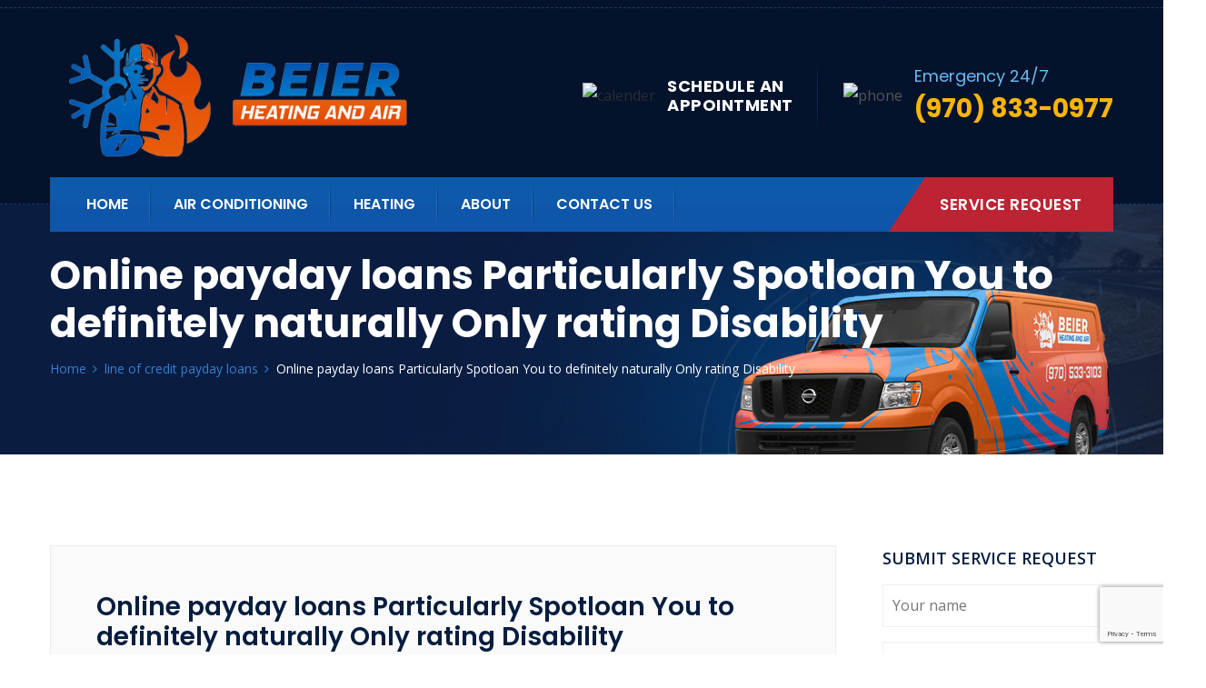

--- FILE ---
content_type: text/html; charset=UTF-8
request_url: https://beierheatingandair.com/online-payday-loans-particularly-spotloan-you-to/
body_size: 20112
content:
<!doctype html>
<html lang="en-US">
<head>
<meta charset="UTF-8">
<meta name="viewport" content="width=device-width, initial-scale=1, maximum-scale=2.0">
<link rel="profile" href="//gmpg.org/xfn/11">
<link rel="pingback" href="https://beierheatingandair.com/xmlrpc.php">

<title>Online payday loans Particularly Spotloan You to definitely naturally Only rating Disability &#8211; Beier Heating and Air</title>
<meta name='robots' content='max-image-preview:large' />
	<style>img:is([sizes="auto" i], [sizes^="auto," i]) { contain-intrinsic-size: 3000px 1500px }</style>
	<link rel='dns-prefetch' href='//fonts.googleapis.com' />
<link rel="alternate" type="application/rss+xml" title="Beier Heating and Air &raquo; Feed" href="https://beierheatingandair.com/feed/" />
<link rel="alternate" type="application/rss+xml" title="Beier Heating and Air &raquo; Comments Feed" href="https://beierheatingandair.com/comments/feed/" />
<link rel="alternate" type="application/rss+xml" title="Beier Heating and Air &raquo; Online payday loans Particularly Spotloan You to definitely naturally Only rating Disability Comments Feed" href="https://beierheatingandair.com/online-payday-loans-particularly-spotloan-you-to/feed/" />
<script type="text/javascript">
/* <![CDATA[ */
window._wpemojiSettings = {"baseUrl":"https:\/\/s.w.org\/images\/core\/emoji\/16.0.1\/72x72\/","ext":".png","svgUrl":"https:\/\/s.w.org\/images\/core\/emoji\/16.0.1\/svg\/","svgExt":".svg","source":{"concatemoji":"https:\/\/beierheatingandair.com\/wp-includes\/js\/wp-emoji-release.min.js?ver=6.8.3"}};
/*! This file is auto-generated */
!function(s,n){var o,i,e;function c(e){try{var t={supportTests:e,timestamp:(new Date).valueOf()};sessionStorage.setItem(o,JSON.stringify(t))}catch(e){}}function p(e,t,n){e.clearRect(0,0,e.canvas.width,e.canvas.height),e.fillText(t,0,0);var t=new Uint32Array(e.getImageData(0,0,e.canvas.width,e.canvas.height).data),a=(e.clearRect(0,0,e.canvas.width,e.canvas.height),e.fillText(n,0,0),new Uint32Array(e.getImageData(0,0,e.canvas.width,e.canvas.height).data));return t.every(function(e,t){return e===a[t]})}function u(e,t){e.clearRect(0,0,e.canvas.width,e.canvas.height),e.fillText(t,0,0);for(var n=e.getImageData(16,16,1,1),a=0;a<n.data.length;a++)if(0!==n.data[a])return!1;return!0}function f(e,t,n,a){switch(t){case"flag":return n(e,"\ud83c\udff3\ufe0f\u200d\u26a7\ufe0f","\ud83c\udff3\ufe0f\u200b\u26a7\ufe0f")?!1:!n(e,"\ud83c\udde8\ud83c\uddf6","\ud83c\udde8\u200b\ud83c\uddf6")&&!n(e,"\ud83c\udff4\udb40\udc67\udb40\udc62\udb40\udc65\udb40\udc6e\udb40\udc67\udb40\udc7f","\ud83c\udff4\u200b\udb40\udc67\u200b\udb40\udc62\u200b\udb40\udc65\u200b\udb40\udc6e\u200b\udb40\udc67\u200b\udb40\udc7f");case"emoji":return!a(e,"\ud83e\udedf")}return!1}function g(e,t,n,a){var r="undefined"!=typeof WorkerGlobalScope&&self instanceof WorkerGlobalScope?new OffscreenCanvas(300,150):s.createElement("canvas"),o=r.getContext("2d",{willReadFrequently:!0}),i=(o.textBaseline="top",o.font="600 32px Arial",{});return e.forEach(function(e){i[e]=t(o,e,n,a)}),i}function t(e){var t=s.createElement("script");t.src=e,t.defer=!0,s.head.appendChild(t)}"undefined"!=typeof Promise&&(o="wpEmojiSettingsSupports",i=["flag","emoji"],n.supports={everything:!0,everythingExceptFlag:!0},e=new Promise(function(e){s.addEventListener("DOMContentLoaded",e,{once:!0})}),new Promise(function(t){var n=function(){try{var e=JSON.parse(sessionStorage.getItem(o));if("object"==typeof e&&"number"==typeof e.timestamp&&(new Date).valueOf()<e.timestamp+604800&&"object"==typeof e.supportTests)return e.supportTests}catch(e){}return null}();if(!n){if("undefined"!=typeof Worker&&"undefined"!=typeof OffscreenCanvas&&"undefined"!=typeof URL&&URL.createObjectURL&&"undefined"!=typeof Blob)try{var e="postMessage("+g.toString()+"("+[JSON.stringify(i),f.toString(),p.toString(),u.toString()].join(",")+"));",a=new Blob([e],{type:"text/javascript"}),r=new Worker(URL.createObjectURL(a),{name:"wpTestEmojiSupports"});return void(r.onmessage=function(e){c(n=e.data),r.terminate(),t(n)})}catch(e){}c(n=g(i,f,p,u))}t(n)}).then(function(e){for(var t in e)n.supports[t]=e[t],n.supports.everything=n.supports.everything&&n.supports[t],"flag"!==t&&(n.supports.everythingExceptFlag=n.supports.everythingExceptFlag&&n.supports[t]);n.supports.everythingExceptFlag=n.supports.everythingExceptFlag&&!n.supports.flag,n.DOMReady=!1,n.readyCallback=function(){n.DOMReady=!0}}).then(function(){return e}).then(function(){var e;n.supports.everything||(n.readyCallback(),(e=n.source||{}).concatemoji?t(e.concatemoji):e.wpemoji&&e.twemoji&&(t(e.twemoji),t(e.wpemoji)))}))}((window,document),window._wpemojiSettings);
/* ]]> */
</script>
<link rel='stylesheet' id='bdt-uikit-css' href='https://beierheatingandair.com/wp-content/plugins/bolvo-features/inc/plugins/bdthemes-element-pack/assets/css/bdt-uikit.css?ver=3.5.5' type='text/css' media='all' />
<link rel='stylesheet' id='element-pack-site-css' href='https://beierheatingandair.com/wp-content/plugins/bolvo-features/inc/plugins/bdthemes-element-pack/assets/css/element-pack-site.css?ver=5.8.2' type='text/css' media='all' />
<style id='wp-emoji-styles-inline-css' type='text/css'>

	img.wp-smiley, img.emoji {
		display: inline !important;
		border: none !important;
		box-shadow: none !important;
		height: 1em !important;
		width: 1em !important;
		margin: 0 0.07em !important;
		vertical-align: -0.1em !important;
		background: none !important;
		padding: 0 !important;
	}
</style>
<link rel='stylesheet' id='wp-block-library-css' href='https://beierheatingandair.com/wp-includes/css/dist/block-library/style.min.css?ver=6.8.3' type='text/css' media='all' />
<style id='wp-block-library-theme-inline-css' type='text/css'>
.wp-block-audio :where(figcaption){color:#555;font-size:13px;text-align:center}.is-dark-theme .wp-block-audio :where(figcaption){color:#ffffffa6}.wp-block-audio{margin:0 0 1em}.wp-block-code{border:1px solid #ccc;border-radius:4px;font-family:Menlo,Consolas,monaco,monospace;padding:.8em 1em}.wp-block-embed :where(figcaption){color:#555;font-size:13px;text-align:center}.is-dark-theme .wp-block-embed :where(figcaption){color:#ffffffa6}.wp-block-embed{margin:0 0 1em}.blocks-gallery-caption{color:#555;font-size:13px;text-align:center}.is-dark-theme .blocks-gallery-caption{color:#ffffffa6}:root :where(.wp-block-image figcaption){color:#555;font-size:13px;text-align:center}.is-dark-theme :root :where(.wp-block-image figcaption){color:#ffffffa6}.wp-block-image{margin:0 0 1em}.wp-block-pullquote{border-bottom:4px solid;border-top:4px solid;color:currentColor;margin-bottom:1.75em}.wp-block-pullquote cite,.wp-block-pullquote footer,.wp-block-pullquote__citation{color:currentColor;font-size:.8125em;font-style:normal;text-transform:uppercase}.wp-block-quote{border-left:.25em solid;margin:0 0 1.75em;padding-left:1em}.wp-block-quote cite,.wp-block-quote footer{color:currentColor;font-size:.8125em;font-style:normal;position:relative}.wp-block-quote:where(.has-text-align-right){border-left:none;border-right:.25em solid;padding-left:0;padding-right:1em}.wp-block-quote:where(.has-text-align-center){border:none;padding-left:0}.wp-block-quote.is-large,.wp-block-quote.is-style-large,.wp-block-quote:where(.is-style-plain){border:none}.wp-block-search .wp-block-search__label{font-weight:700}.wp-block-search__button{border:1px solid #ccc;padding:.375em .625em}:where(.wp-block-group.has-background){padding:1.25em 2.375em}.wp-block-separator.has-css-opacity{opacity:.4}.wp-block-separator{border:none;border-bottom:2px solid;margin-left:auto;margin-right:auto}.wp-block-separator.has-alpha-channel-opacity{opacity:1}.wp-block-separator:not(.is-style-wide):not(.is-style-dots){width:100px}.wp-block-separator.has-background:not(.is-style-dots){border-bottom:none;height:1px}.wp-block-separator.has-background:not(.is-style-wide):not(.is-style-dots){height:2px}.wp-block-table{margin:0 0 1em}.wp-block-table td,.wp-block-table th{word-break:normal}.wp-block-table :where(figcaption){color:#555;font-size:13px;text-align:center}.is-dark-theme .wp-block-table :where(figcaption){color:#ffffffa6}.wp-block-video :where(figcaption){color:#555;font-size:13px;text-align:center}.is-dark-theme .wp-block-video :where(figcaption){color:#ffffffa6}.wp-block-video{margin:0 0 1em}:root :where(.wp-block-template-part.has-background){margin-bottom:0;margin-top:0;padding:1.25em 2.375em}
</style>
<style id='classic-theme-styles-inline-css' type='text/css'>
/*! This file is auto-generated */
.wp-block-button__link{color:#fff;background-color:#32373c;border-radius:9999px;box-shadow:none;text-decoration:none;padding:calc(.667em + 2px) calc(1.333em + 2px);font-size:1.125em}.wp-block-file__button{background:#32373c;color:#fff;text-decoration:none}
</style>
<style id='global-styles-inline-css' type='text/css'>
:root{--wp--preset--aspect-ratio--square: 1;--wp--preset--aspect-ratio--4-3: 4/3;--wp--preset--aspect-ratio--3-4: 3/4;--wp--preset--aspect-ratio--3-2: 3/2;--wp--preset--aspect-ratio--2-3: 2/3;--wp--preset--aspect-ratio--16-9: 16/9;--wp--preset--aspect-ratio--9-16: 9/16;--wp--preset--color--black: #000000;--wp--preset--color--cyan-bluish-gray: #abb8c3;--wp--preset--color--white: #ffffff;--wp--preset--color--pale-pink: #f78da7;--wp--preset--color--vivid-red: #cf2e2e;--wp--preset--color--luminous-vivid-orange: #ff6900;--wp--preset--color--luminous-vivid-amber: #fcb900;--wp--preset--color--light-green-cyan: #7bdcb5;--wp--preset--color--vivid-green-cyan: #00d084;--wp--preset--color--pale-cyan-blue: #8ed1fc;--wp--preset--color--vivid-cyan-blue: #0693e3;--wp--preset--color--vivid-purple: #9b51e0;--wp--preset--gradient--vivid-cyan-blue-to-vivid-purple: linear-gradient(135deg,rgba(6,147,227,1) 0%,rgb(155,81,224) 100%);--wp--preset--gradient--light-green-cyan-to-vivid-green-cyan: linear-gradient(135deg,rgb(122,220,180) 0%,rgb(0,208,130) 100%);--wp--preset--gradient--luminous-vivid-amber-to-luminous-vivid-orange: linear-gradient(135deg,rgba(252,185,0,1) 0%,rgba(255,105,0,1) 100%);--wp--preset--gradient--luminous-vivid-orange-to-vivid-red: linear-gradient(135deg,rgba(255,105,0,1) 0%,rgb(207,46,46) 100%);--wp--preset--gradient--very-light-gray-to-cyan-bluish-gray: linear-gradient(135deg,rgb(238,238,238) 0%,rgb(169,184,195) 100%);--wp--preset--gradient--cool-to-warm-spectrum: linear-gradient(135deg,rgb(74,234,220) 0%,rgb(151,120,209) 20%,rgb(207,42,186) 40%,rgb(238,44,130) 60%,rgb(251,105,98) 80%,rgb(254,248,76) 100%);--wp--preset--gradient--blush-light-purple: linear-gradient(135deg,rgb(255,206,236) 0%,rgb(152,150,240) 100%);--wp--preset--gradient--blush-bordeaux: linear-gradient(135deg,rgb(254,205,165) 0%,rgb(254,45,45) 50%,rgb(107,0,62) 100%);--wp--preset--gradient--luminous-dusk: linear-gradient(135deg,rgb(255,203,112) 0%,rgb(199,81,192) 50%,rgb(65,88,208) 100%);--wp--preset--gradient--pale-ocean: linear-gradient(135deg,rgb(255,245,203) 0%,rgb(182,227,212) 50%,rgb(51,167,181) 100%);--wp--preset--gradient--electric-grass: linear-gradient(135deg,rgb(202,248,128) 0%,rgb(113,206,126) 100%);--wp--preset--gradient--midnight: linear-gradient(135deg,rgb(2,3,129) 0%,rgb(40,116,252) 100%);--wp--preset--font-size--small: 13px;--wp--preset--font-size--medium: 20px;--wp--preset--font-size--large: 36px;--wp--preset--font-size--x-large: 42px;--wp--preset--spacing--20: 0.44rem;--wp--preset--spacing--30: 0.67rem;--wp--preset--spacing--40: 1rem;--wp--preset--spacing--50: 1.5rem;--wp--preset--spacing--60: 2.25rem;--wp--preset--spacing--70: 3.38rem;--wp--preset--spacing--80: 5.06rem;--wp--preset--shadow--natural: 6px 6px 9px rgba(0, 0, 0, 0.2);--wp--preset--shadow--deep: 12px 12px 50px rgba(0, 0, 0, 0.4);--wp--preset--shadow--sharp: 6px 6px 0px rgba(0, 0, 0, 0.2);--wp--preset--shadow--outlined: 6px 6px 0px -3px rgba(255, 255, 255, 1), 6px 6px rgba(0, 0, 0, 1);--wp--preset--shadow--crisp: 6px 6px 0px rgba(0, 0, 0, 1);}:where(.is-layout-flex){gap: 0.5em;}:where(.is-layout-grid){gap: 0.5em;}body .is-layout-flex{display: flex;}.is-layout-flex{flex-wrap: wrap;align-items: center;}.is-layout-flex > :is(*, div){margin: 0;}body .is-layout-grid{display: grid;}.is-layout-grid > :is(*, div){margin: 0;}:where(.wp-block-columns.is-layout-flex){gap: 2em;}:where(.wp-block-columns.is-layout-grid){gap: 2em;}:where(.wp-block-post-template.is-layout-flex){gap: 1.25em;}:where(.wp-block-post-template.is-layout-grid){gap: 1.25em;}.has-black-color{color: var(--wp--preset--color--black) !important;}.has-cyan-bluish-gray-color{color: var(--wp--preset--color--cyan-bluish-gray) !important;}.has-white-color{color: var(--wp--preset--color--white) !important;}.has-pale-pink-color{color: var(--wp--preset--color--pale-pink) !important;}.has-vivid-red-color{color: var(--wp--preset--color--vivid-red) !important;}.has-luminous-vivid-orange-color{color: var(--wp--preset--color--luminous-vivid-orange) !important;}.has-luminous-vivid-amber-color{color: var(--wp--preset--color--luminous-vivid-amber) !important;}.has-light-green-cyan-color{color: var(--wp--preset--color--light-green-cyan) !important;}.has-vivid-green-cyan-color{color: var(--wp--preset--color--vivid-green-cyan) !important;}.has-pale-cyan-blue-color{color: var(--wp--preset--color--pale-cyan-blue) !important;}.has-vivid-cyan-blue-color{color: var(--wp--preset--color--vivid-cyan-blue) !important;}.has-vivid-purple-color{color: var(--wp--preset--color--vivid-purple) !important;}.has-black-background-color{background-color: var(--wp--preset--color--black) !important;}.has-cyan-bluish-gray-background-color{background-color: var(--wp--preset--color--cyan-bluish-gray) !important;}.has-white-background-color{background-color: var(--wp--preset--color--white) !important;}.has-pale-pink-background-color{background-color: var(--wp--preset--color--pale-pink) !important;}.has-vivid-red-background-color{background-color: var(--wp--preset--color--vivid-red) !important;}.has-luminous-vivid-orange-background-color{background-color: var(--wp--preset--color--luminous-vivid-orange) !important;}.has-luminous-vivid-amber-background-color{background-color: var(--wp--preset--color--luminous-vivid-amber) !important;}.has-light-green-cyan-background-color{background-color: var(--wp--preset--color--light-green-cyan) !important;}.has-vivid-green-cyan-background-color{background-color: var(--wp--preset--color--vivid-green-cyan) !important;}.has-pale-cyan-blue-background-color{background-color: var(--wp--preset--color--pale-cyan-blue) !important;}.has-vivid-cyan-blue-background-color{background-color: var(--wp--preset--color--vivid-cyan-blue) !important;}.has-vivid-purple-background-color{background-color: var(--wp--preset--color--vivid-purple) !important;}.has-black-border-color{border-color: var(--wp--preset--color--black) !important;}.has-cyan-bluish-gray-border-color{border-color: var(--wp--preset--color--cyan-bluish-gray) !important;}.has-white-border-color{border-color: var(--wp--preset--color--white) !important;}.has-pale-pink-border-color{border-color: var(--wp--preset--color--pale-pink) !important;}.has-vivid-red-border-color{border-color: var(--wp--preset--color--vivid-red) !important;}.has-luminous-vivid-orange-border-color{border-color: var(--wp--preset--color--luminous-vivid-orange) !important;}.has-luminous-vivid-amber-border-color{border-color: var(--wp--preset--color--luminous-vivid-amber) !important;}.has-light-green-cyan-border-color{border-color: var(--wp--preset--color--light-green-cyan) !important;}.has-vivid-green-cyan-border-color{border-color: var(--wp--preset--color--vivid-green-cyan) !important;}.has-pale-cyan-blue-border-color{border-color: var(--wp--preset--color--pale-cyan-blue) !important;}.has-vivid-cyan-blue-border-color{border-color: var(--wp--preset--color--vivid-cyan-blue) !important;}.has-vivid-purple-border-color{border-color: var(--wp--preset--color--vivid-purple) !important;}.has-vivid-cyan-blue-to-vivid-purple-gradient-background{background: var(--wp--preset--gradient--vivid-cyan-blue-to-vivid-purple) !important;}.has-light-green-cyan-to-vivid-green-cyan-gradient-background{background: var(--wp--preset--gradient--light-green-cyan-to-vivid-green-cyan) !important;}.has-luminous-vivid-amber-to-luminous-vivid-orange-gradient-background{background: var(--wp--preset--gradient--luminous-vivid-amber-to-luminous-vivid-orange) !important;}.has-luminous-vivid-orange-to-vivid-red-gradient-background{background: var(--wp--preset--gradient--luminous-vivid-orange-to-vivid-red) !important;}.has-very-light-gray-to-cyan-bluish-gray-gradient-background{background: var(--wp--preset--gradient--very-light-gray-to-cyan-bluish-gray) !important;}.has-cool-to-warm-spectrum-gradient-background{background: var(--wp--preset--gradient--cool-to-warm-spectrum) !important;}.has-blush-light-purple-gradient-background{background: var(--wp--preset--gradient--blush-light-purple) !important;}.has-blush-bordeaux-gradient-background{background: var(--wp--preset--gradient--blush-bordeaux) !important;}.has-luminous-dusk-gradient-background{background: var(--wp--preset--gradient--luminous-dusk) !important;}.has-pale-ocean-gradient-background{background: var(--wp--preset--gradient--pale-ocean) !important;}.has-electric-grass-gradient-background{background: var(--wp--preset--gradient--electric-grass) !important;}.has-midnight-gradient-background{background: var(--wp--preset--gradient--midnight) !important;}.has-small-font-size{font-size: var(--wp--preset--font-size--small) !important;}.has-medium-font-size{font-size: var(--wp--preset--font-size--medium) !important;}.has-large-font-size{font-size: var(--wp--preset--font-size--large) !important;}.has-x-large-font-size{font-size: var(--wp--preset--font-size--x-large) !important;}
:where(.wp-block-post-template.is-layout-flex){gap: 1.25em;}:where(.wp-block-post-template.is-layout-grid){gap: 1.25em;}
:where(.wp-block-columns.is-layout-flex){gap: 2em;}:where(.wp-block-columns.is-layout-grid){gap: 2em;}
:root :where(.wp-block-pullquote){font-size: 1.5em;line-height: 1.6;}
</style>
<link rel='stylesheet' id='redux-extendify-styles-css' href='https://beierheatingandair.com/wp-content/plugins/redux-framework/redux-core/assets/css/extendify-utilities.css?ver=4.4.1' type='text/css' media='all' />
<link rel='stylesheet' id='contact-form-7-css' href='https://beierheatingandair.com/wp-content/plugins/contact-form-7/includes/css/styles.css?ver=5.7.6' type='text/css' media='all' />
<link rel='stylesheet' id='hfe-style-css' href='https://beierheatingandair.com/wp-content/plugins/bolvo-features/inc/plugins/header-footer-elementor/assets/css/header-footer-elementor.css?ver=1.6.3' type='text/css' media='all' />
<link rel='stylesheet' id='elementor-icons-css' href='https://beierheatingandair.com/wp-content/plugins/elementor/assets/lib/eicons/css/elementor-icons.min.css?ver=5.13.0' type='text/css' media='all' />
<link rel='stylesheet' id='elementor-frontend-css' href='https://beierheatingandair.com/wp-content/plugins/elementor/assets/css/frontend-lite.min.css?ver=3.5.0' type='text/css' media='all' />
<link rel='stylesheet' id='elementor-post-5-css' href='https://beierheatingandair.com/wp-content/uploads/elementor/css/post-5.css?ver=1685256164' type='text/css' media='all' />
<link rel='stylesheet' id='elementor-post-305-css' href='https://beierheatingandair.com/wp-content/uploads/elementor/css/post-305.css?ver=1685256293' type='text/css' media='all' />
<link rel='stylesheet' id='hfe-widgets-style-css' href='https://beierheatingandair.com/wp-content/plugins/bolvo-features/inc/plugins/header-footer-elementor/inc/widgets-css/frontend.css?ver=1.6.3' type='text/css' media='all' />
<link rel='stylesheet' id='airtech-gutenberg-blocks-css' href='https://beierheatingandair.com/wp-content/themes/airtech/assets/css/base/gutenberg-blocks.css?ver=2.7' type='text/css' media='all' />
<style id='airtech-gutenberg-blocks-inline-css' type='text/css'>

			
</style>
<link rel='stylesheet' id='airtech-icons-css' href='https://beierheatingandair.com/wp-content/themes/airtech/assets/css/base/icons.css?ver=2.7' type='text/css' media='all' />
<link rel='stylesheet' id='bootstrap-css' href='https://beierheatingandair.com/wp-content/themes/airtech/assets/css/bootstrap.min.css' type='text/css' media='all' />
<link rel='stylesheet' id='fontawesome-css' href='https://beierheatingandair.com/wp-content/themes/airtech/assets/css/font-awesome.min.css' type='text/css' media='all' />
<link rel='stylesheet' id='linearicons-css' href='https://beierheatingandair.com/wp-content/themes/airtech/assets/vendors/linearicons/style.css' type='text/css' media='all' />
<link rel='stylesheet' id='stroke-icon-css' href='https://beierheatingandair.com/wp-content/themes/airtech/assets/vendors/stroke-icon/style.css' type='text/css' media='all' />
<link rel='stylesheet' id='owl-carousel-css' href='https://beierheatingandair.com/wp-content/themes/airtech/assets/vendors/owl-carousel/assets/owl.carousel.min.css' type='text/css' media='all' />
<link rel='stylesheet' id='simpleLightbox-css' href='https://beierheatingandair.com/wp-content/themes/airtech/assets/vendors/lightbox/simpleLightbox.css' type='text/css' media='all' />
<link rel='stylesheet' id='magnific-popup-css' href='https://beierheatingandair.com/wp-content/themes/airtech/assets/vendors/popup/magnific-popup.css' type='text/css' media='all' />
<link rel='stylesheet' id='nice-select-css' href='https://beierheatingandair.com/wp-content/themes/airtech/assets/vendors/nice-selector/css/nice-select.css' type='text/css' media='all' />
<link rel='stylesheet' id='tempusdominusbootstrap-css' href='https://beierheatingandair.com/wp-content/themes/airtech/assets/vendors/time-date-picker/tempusdominus-bootstrap-4.min.css' type='text/css' media='all' />
<link rel='stylesheet' id='airtech-style-css' href='https://beierheatingandair.com/wp-content/themes/airtech/style.css?ver=2.7' type='text/css' media='all' />
<link rel='stylesheet' id='airtech-styles-css' href='https://beierheatingandair.com/wp-content/themes/airtech/assets/css/themestyles.css' type='text/css' media='all' />
<style id='airtech-styles-inline-css' type='text/css'>


			

                .breadcrumb_area{
                        background-image:  url('https://beierheatingandair.com/wp-content/uploads/2021/12/breadcrumb-1.jpg');
                }/* addon: Welcome area *//* addon: Home Video Area */.company_video_area {background-image: url(https://airtech2.bolvo.com/demo/wp-content/uploads/sites/2/2019/08/company-bg.jpg);}/* addon: Home Team */.our_team_area {background: #f0edf7;}
	                .logo.main img{
	                        width:  87%;
	                }
					
	                .header_area .logo2 img{
	                        width:  87%;
	                }
					
					@media(max-width: 991px) {
		                .logo.navbar-brand img{
		                        width:  100%;
		                }
		                .header_area .logo2 img{
		                        width:  100%;
		                }
	                }
					
</style>
<link rel='stylesheet' id='airtech-responsive-css' href='https://beierheatingandair.com/wp-content/themes/airtech/assets/css/responsive.css' type='text/css' media='all' />
<link rel='stylesheet' id='airtech-fonts-css' href='https://fonts.googleapis.com/css?family=Open+Sans%3A300%2C300i%2C400%2C400i%2C600%2C700%7CPlayfair+Display%3A400%2C700%2C900%7CPoppins%3A300%2C400%2C400i%2C500%2C500i%2C600%2C600i%2C700&#038;subset=latin%2Clatin-ext' type='text/css' media='all' />
<link rel='stylesheet' id='google-fonts-1-css' href='https://fonts.googleapis.com/css?family=Roboto%3A100%2C100italic%2C200%2C200italic%2C300%2C300italic%2C400%2C400italic%2C500%2C500italic%2C600%2C600italic%2C700%2C700italic%2C800%2C800italic%2C900%2C900italic%7CRoboto+Slab%3A100%2C100italic%2C200%2C200italic%2C300%2C300italic%2C400%2C400italic%2C500%2C500italic%2C600%2C600italic%2C700%2C700italic%2C800%2C800italic%2C900%2C900italic&#038;display=auto&#038;ver=6.8.3' type='text/css' media='all' />
<script type="text/javascript" src="https://beierheatingandair.com/wp-includes/js/jquery/jquery.min.js?ver=3.7.1" id="jquery-core-js"></script>
<script type="text/javascript" src="https://beierheatingandair.com/wp-includes/js/jquery/jquery-migrate.min.js?ver=3.4.1" id="jquery-migrate-js"></script>
<link rel="https://api.w.org/" href="https://beierheatingandair.com/wp-json/" /><link rel="alternate" title="JSON" type="application/json" href="https://beierheatingandair.com/wp-json/wp/v2/posts/8765" /><link rel="EditURI" type="application/rsd+xml" title="RSD" href="https://beierheatingandair.com/xmlrpc.php?rsd" />
<meta name="generator" content="WordPress 6.8.3" />
<link rel="canonical" href="https://beierheatingandair.com/online-payday-loans-particularly-spotloan-you-to/" />
<link rel='shortlink' href='https://beierheatingandair.com/?p=8765' />
<link rel="alternate" title="oEmbed (JSON)" type="application/json+oembed" href="https://beierheatingandair.com/wp-json/oembed/1.0/embed?url=https%3A%2F%2Fbeierheatingandair.com%2Fonline-payday-loans-particularly-spotloan-you-to%2F" />
<link rel="alternate" title="oEmbed (XML)" type="text/xml+oembed" href="https://beierheatingandair.com/wp-json/oembed/1.0/embed?url=https%3A%2F%2Fbeierheatingandair.com%2Fonline-payday-loans-particularly-spotloan-you-to%2F&#038;format=xml" />
<meta name="generator" content="Redux 4.4.1" /><script type="application/ld+json">{
    "@context": "http://schema.org",
    "@type": "LocalBusiness",
    "name": "Beier Heating and Air",
    "openingHours": "Open 24 hours from Monday to Sunday",
    "additionalProperty": "https://en.wikipedia.org/wiki/Heating,_ventilation,_and_air_conditioning",
    "additionalType": "http://productontology.org/id/Heating,_ventilation,_and_air_conditioning",
    "areaServed": {
        "@type": "GeoCircle",
        "name": "Beier Heating and Air service area",
        "geoMidpoint": {
            "@type": "GeoCoordinates",
            "postalCode": "80550",
            "latitude": "40.4658398",
            "longitude": "-104.8860705",
            "description": "Our office location can be found here.",
            "name": "Beier Heating and Air geo location"
        },
        "geoRadius": "20000",
        "description": "Beier Heating and Air proudly serves the entire city of Windsor Colorado"
    },
    "email": "info@beierheatingandair.com",
    "address": {
        "@type": "PostalAddress",
        "postalCode": "80550",
        "addressRegion": "Colorado",
        "addressCountry": "United States",
        "streetAddress": "9217 Eastman Park Drive #unit 3 suite b",
        "addressLocality": "Windsor"
    },
    "paymentAccepted": "Cash, Credit Card",
    "telephone": "+19702814550",
    "image": {
        "@type": "ImageObject",
        "name": "Beier Heating and Air image",
        "url": "https://cdn-epljh.nitrocdn.com/rlhSJNdunmliUpqzYxHLwlsaqglAoFSx/assets/static/optimized/rev-56f5415/wp-content/uploads/2019/09/r-service-3.png"
    },
    "ContactPoint": {
        "@type": "ContactPoint",
        "name": "Beier Heating and Air inquiry",
        "availableLanguage": "https://en.wikipedia.org/wiki/List_of_dialects_of_the_English_language",
        "telephone": "+19702814550",
        "contactType": "customer support",
        "@id": "https://beierheatingandair.com/contact"
    },
    "geo": {
        "@type": "GeoCoordinates",
        "latitude": "40.4658398",
        "longitude": "-104.8860705",
        "description": "Our office location can be found here.",
        "name": "Beier Heating and Air geo location"
    },
    "description": "Beier Heating and Air Conditioning are proud to serve the Front Range area. Our heating and cooling service expert are here for you.",
    "priceRange": "100-10000",
    "url": "https://beierheatingandair.com/",
    "currenciesAccepted": "$",
    "hasMap": "https://www.google.com/maps?cid=8715928410535797397",
    "logo": "https://cdn-epljh.nitrocdn.com/rlhSJNdunmliUpqzYxHLwlsaqglAoFSx/assets/static/optimized/rev-56f5415/wp-content/uploads/2021/12/BeierHeatingandAirWideLogoS.png",
    "serviceArea": {
        "@type": "GeoCircle",
        "name": "Beier Heating and Air service area",
        "geoMidpoint": {
            "@type": "GeoCoordinates",
            "postalCode": "80550",
            "latitude": "40.4658398",
            "longitude": "-104.8860705",
            "description": "Our office location can be found here.",
            "name": "Beier Heating and Air geo location"
        },
        "geoRadius": "20000",
        "description": "Beier Heating and Air proudly serves the entire city of Windsor"
    },
    "sameAs": [
        "https://www.facebook.com/beierhvac/",
        "https://www.youtube.com/channel/UCuvVqqOBrXIP0QXG1wQBsQA/featured",
        "https://beierheatingandair.com/services/air-conditioning-repair-and-maintenance",
        "https://beierheatingandair.com/service-areas/fort-collins-furnace-and-air-conditioner-repair"
    ],
    "@id": "https://beierheatingandair.com/"
}</script>

<!-- Theme version -->
<meta name="generator" content="Airtech 2.7" />

<!-- Meta Pixel Code -->
<script type='text/javascript'>
!function(f,b,e,v,n,t,s){if(f.fbq)return;n=f.fbq=function(){n.callMethod?
n.callMethod.apply(n,arguments):n.queue.push(arguments)};if(!f._fbq)f._fbq=n;
n.push=n;n.loaded=!0;n.version='2.0';n.queue=[];t=b.createElement(e);t.async=!0;
t.src=v;s=b.getElementsByTagName(e)[0];s.parentNode.insertBefore(t,s)}(window,
document,'script','https://connect.facebook.net/en_US/fbevents.js?v=next');
</script>
<!-- End Meta Pixel Code -->

      <script type='text/javascript'>
        var url = window.location.href + '?ob=open-bridge';
        fbq('set', 'openbridge', '256984716544675', url);
      </script>
    <script type='text/javascript'>fbq('init', '256984716544675', {}, {
    "agent": "wordpress-6.8.3-3.0.11"
})</script><script type='text/javascript'>
    fbq('track', 'PageView', []);
  </script>
<!-- Meta Pixel Code -->
<noscript>
<img height="1" width="1" style="display:none" alt="fbpx"
src="https://www.facebook.com/tr?id=256984716544675&ev=PageView&noscript=1" />
</noscript>
<!-- End Meta Pixel Code -->
<script id='nitro-telemetry-meta' nitro-exclude>window.NPTelemetryMetadata={missReason: (!window.NITROPACK_STATE ? 'cache not found' : 'hit'),pageType: 'post',}</script><script id='nitro-telemetry'>(()=>{window.NitroPack=window.NitroPack||{coreVersion:"na",isCounted:!1};let e=document.createElement("script");if(e.src="https://nitroscripts.com/rlhSJNdunmliUpqzYxHLwlsaqglAoFSx",e.async=!0,e.id="nitro-script",document.head.appendChild(e),!window.NitroPack.isCounted){window.NitroPack.isCounted=!0;let t=()=>{navigator.sendBeacon("https://to.getnitropack.com/p",JSON.stringify({siteId:"rlhSJNdunmliUpqzYxHLwlsaqglAoFSx",url:window.location.href,isOptimized:!!window.IS_NITROPACK,coreVersion:"na",missReason:window.NPTelemetryMetadata?.missReason||"",pageType:window.NPTelemetryMetadata?.pageType||"",isEligibleForOptimization:!!window.NPTelemetryMetadata?.isEligibleForOptimization}))};(()=>{let e=()=>new Promise(e=>{"complete"===document.readyState?e():window.addEventListener("load",e)}),i=()=>new Promise(e=>{document.prerendering?document.addEventListener("prerenderingchange",e,{once:!0}):e()}),a=async()=>{await i(),await e(),t()};a()})(),window.addEventListener("pageshow",e=>{if(e.persisted){let i=document.prerendering||self.performance?.getEntriesByType?.("navigation")[0]?.activationStart>0;"visible"!==document.visibilityState||i||t()}})}})();</script><link rel="icon" href="https://beierheatingandair.com/wp-content/uploads/2021/12/favicon-32x32-1.png" sizes="32x32" />
<link rel="icon" href="https://beierheatingandair.com/wp-content/uploads/2021/12/favicon-32x32-1.png" sizes="192x192" />
<link rel="apple-touch-icon" href="https://beierheatingandair.com/wp-content/uploads/2021/12/favicon-32x32-1.png" />
<meta name="msapplication-TileImage" content="https://beierheatingandair.com/wp-content/uploads/2021/12/favicon-32x32-1.png" />
		<style type="text/css" id="wp-custom-css">
			#comments , .blog_item .entry-header .entry-meta {
	display:none;
}

.section-con.section-five{
display:none;	
}

.home_banner_area {
    background: url(https://beierheatingandair.com/wp-content/uploads/2021/12/home-banner-n.jpg) no-repeat scroll center center;
}

.our_team_area {
display:none;
}

.f_widgets .nav { 
	columns: 1;
	display: inline-block;
	width:48%;
	vertical-align: top;
}

.f_widgets .nav li{ 
	width: 100%;
}

.link_widget .nav li:last-child a {
  font-weight: normal;
}

.map-full .cpt_info h3{
	font-size:14px
}

.manage_width {
	max-width:1200px;
	margin:0px auto;
}


.section-con .elementor-container{
  max-width: 1220px !important;
overflow: hidden;}

.section-con .elementor-container .elementor-container{
  max-width:100%
}

.section_top section .elementor-position-left .elementor-widget-container{
  border:none !important;
  box-shadow: 0 0 10px rgba(0,0,0,0.1);
  border-radius: 4px;
}
.section_top section .elementor-widget-image,
.section_top section .elementor-widget-image *{
  height:100% !important; 
}
.section_top section .elementor-widget-image img{
  max-height: 570px !important;
}
.section_two section{
  text-align:center;
}
.section_two section ~ section{
  max-width:1000px;
  margin:auto;
  margin-top:30px;
}
.section_two section .elementor-widget-heading .elementor-widget-container{
  display:inline-flex;
  margin:auto;
  background:#fff;
  font-weight: 900;
  font-size: 25px;
  align-items: center;
  margin-bottom: 12px;
  padding: .65rem 2rem;
  display: inline-flex;
  justify-content: center;
  text-transform: capitalize;
  color: #191819!important;
  background-color: #fff!important;
  -webkit-transform: skew(-20deg);
  -moz-transform: skew(-20deg);
  -ms-transform: skew(-20deg);
  -o-transform: skew(-20deg);
  transform: skew(-20deg);
}
.section_two section .elementor-widget-heading .elementor-widget-container .elementor-heading-title{
   -webkit-transform: skew(20deg);
  -moz-transform: skew(20deg);
  -ms-transform: skew(20deg);
  -o-transform: skew(20deg);
  font-size: 30px;transform: skew(20deg);
}
.section_two section ~ section .elementor-icon-box-content{
  background: #13213b;
  padding: 55px 30px 40px 40px; 
  border-radius: 10px 10px 10px 10px;
  box-shadow: 21px 21px 59px 0px rgb(28 137 212 / 10%);
  -webkit-transform: skewY(-4deg);
  -ms-transform: skewY(-4deg);
  transform: skewY(-4deg);
  display: flex;flex-direction: column;
}
.section_two section ~ section .elementor-icon-box-content h3,
.section_two section ~ section .elementor-icon-box-content p{
   -webkit-transform: skewY(4deg);
  -ms-transform: skewY(4deg);
  transform: skewY(4deg);
}
.section_two section ~ section .elementor-icon-box-content *{
  color:#fff
}
.section_two section ~ section .elementor-inner-column:nth-child(2) .elementor-icon-box-content{
  background: #bd2433;
}

.section_two section ~ section .elementor-icon-box-content .elementor-icon-box-description{
  font-weight: 900;
  font-size: 45px;line-height: 100%;text-transform: uppercase;order: -1;margin-bottom: 20px;margin-top: 0;}
.section-three{
  padding:100px 0;
}
.section-three .elementor-inner-section .elementor-column-gap-default::after,
.section-three .elementor-inner-section .elementor-column-gap-default::before{
  display:none !important;
}
.section-three .elementor-inner-section .elementor-column-gap-default{
  display:grid;
  grid-template-columns:1fr 1fr
;grid-gap: 30px; margin-bottom:20px}
.section-three .elementor-inner-section .elementor-column-gap-default *{
  width:100%;
}
.section-three .elementor-inner-section .elementor-column-gap-default .elementor-widget-wrap{
  background:#fff;
  border-radius:5px;
  position:relative;
  padding: 40px;
  padding-left: 130px;
padding-bottom: 25px;}
.section-three .elementor-inner-section .elementor-column-gap-default .elementor-widget-wrap .elementor-widget-icon{
  position:absolute;
  left:40px;
  width:auto;
}
.section-three .elementor-inner-section .elementor-column-gap-default .elementor-widget-wrap .elementor-widget-icon {
  background:#0e59a9;
  background: #0e59a9;
      width: 60px;
    height: 60px;
  -webkit-transition: .25s linear;
  -moz-transition: .25s linear;
  -ms-transition: .25s linear;
  -o-transition: .25s linear;
  transition: .25s linear;
  -webkit-transform: rotate(45deg);
  -moz-transform: rotate(45deg);
  -ms-transform: rotate(45deg);
  -o-transform: rotate(45deg);
  transform: rotate(45deg);
  border: 2px solid #56c7da;
}
.section-three .elementor-inner-section .elementor-column-gap-default .elementor-widget-wrap .elementor-widget-icon i{
  color:#fff;
   -webkit-transform: rotate(-45deg);
  -moz-transform: rotate(-45deg);
  -ms-transform: rotate(-45deg);
  -o-transform: rotate(-45deg);
  transform: rotate-(45deg);
  font-size:30px
;position: relative;top: 12px;}
.section-three .elementor-inner-section .elementor-column-gap-default .elementor-widget-wrap h2{
  color:#bd2433;
  font-weight:bold;
  font-size:26px;
  margin:0px;
  margin-bottom:-15px;
}
.section-three .elementor-inner-section .elementor-column-gap-default .elementor-widget-wrap .elementor-button{
  width:auto;
  background:#bd2433;
}
.section-four{
  padding:100px 0;
}
.section-four .elementor-heading-title {
  color:#bd2433;
font-weight: 900;font-size: 36px;line-height: 40px;}
.section-four .elementor-button-wrapper{
  display:none
}
.section-four .about-us-text{
  width:100%;
  max-width:100%;
  padding:0px;
}
.section-four .elementor-element-845c740 *{
  height:100%
}
.section-four .elementor-element-845c740 img{
  background:#fff;
  padding:15px;
  height:100% !important;
  box-shadow:0 0 10px rgba(0,0,0,0.1);
}

.section-five{
  padding:80px 0;
}
.section-five .bdt-position-top-left a ~ a{
  display:none !important;
}
.section-five .bdt-post-grid-title a{
  font-weight:bold
}
.section-five .bdt-position-medium{
  font-size:18px;
}

.section-siz{
  background:#0b1529;
  padding:100px 0;
  color:#fff;
}
.section-siz .elementor-heading-title {
  color:#fab505;
  font-size:35px;
}
.section-siz .elementor-button{
  width:auto;
  background:#bd2433;
}

.section_top{
  padding:60px 0;
}
.section_top .elementor-icon{
  box-shadow: 0px 0px 18px 0px rgb(0 0 0 / 14%);
    background: #0e59a9;
padding: 18px;border-radius: 6px;color: #fff;}
.section_top .elementor-icon i{
  font-size:30px;
}
.section_top .elementor-icon-box-title{
  font-weight:bold;
  color:#bd2433
}
.section_top .elementor-icon-box-description ~ div a{
  clear: both;
display: inline-block;background: #bd2433;/* float: left; */padding: 4px 20px;border-radius: 3px;color: #fff; 
    margin-top: 10px;}
.section_top section .elementor-widget-image img {
    max-height: 709px !important;
    padding: 7px;
    background: #fff;
    box-shadow: 0 0 10px rgb(0 0 0 / 10%);
    border-radius: 6px;
}
.section-three .elementor-heading-title {
  font-weight:bold;
  text-align:left;
  font-size:40px;
  margin-bottom:20px;
}
.section_top  .elementor-heading-title {
  font-weight:bold;
  text-align:center;
  font-size:40px;
  margin-bottom:20px;
}
.section_top_most .elementor-container{
  background:#fab505
;height: auto;min-height: unset; margin-top: 50px;padding: 28px 15px;padding-bottom: 10px;border-radius: 6px;}
.section_top_most .elementor-container .elementor-element-f51d0d8 h2{
  font-weight:bold;
  color:#fff;
  margin:0px;
}
.section_top_most .elementor-container .elementor-element-a953cc0 .textwidget a
{
  font-weight:bold; font-size: 25px;
}
.section_top_most .elementor-container .elementor-element-97c48f5 .elementor-element-populated{
  display: grid;
  grid-template-columns:1fr 1fr 1fr
;padding: 0;height: auto;min-height: unset;}

.section_top_most .elementor-container .elementor-element-97c48f5 .elementor-element-populated *{
  margin:0px;
}
.section_top_most .elementor-container .elementor-element-97c48f5 .elementor-element-populated .elementor-image-box-wrapper .elementor-image-box-img{
  display:flex;
  background: #0b97ab;
    display: flex;
    align-items: center;
    justify-content: center;
  width: 75px;
    height: 75px;
    -webkit-transform: rotate(45deg);
    -moz-transform: rotate(45deg);
    -ms-transform: rotate(45deg);
    -o-transform: rotate(45deg);
    transform: rotate(45deg);
}
.section_top_most .elementor-container .elementor-element-97c48f5 .elementor-element-populated .elementor-image-box-wrapper .elementor-image-box-img img{
   -webkit-transform: rotate-45deg);
    -moz-transform: rotate(-45deg);
    -ms-transform: rotate(-45deg);
    -o-transform: rotate(-45deg);
    transform: rotate(-45deg);
}
.section_top_most .elementor-container .elementor-element-97c48f5 .elementor-element-populated .elementor-image-box-wrapper{display: flex;align-items: center;}
.section_top_most .elementor-container .elementor-element-97c48f5 .elementor-element-populated .elementor-image-box-wrapper *{
  width:auto;
}
.section_top_most .elementor-container .elementor-element-97c48f5 .elementor-element-populated .elementor-image-box-wrapper .elementor-image-box-content{
  background:#bd2433
;margin-left: -15px;margin-top: -10px;padding: 12px;padding-left: 36px;font-size: 12px;padding-right: 22px;border-radius: 5px;color: #fff !important;}
.section_top_most .elementor-container .elementor-element-97c48f5 .elementor-element-populated .elementor-image-box-wrapper .elementor-image-box-content *{
  color:#fff;
}

.call_us_txt h3{
	font-size:14px;
}

#wpcf7-f3231-o1 .wpcf7-submit {
	padding:0px 0px;
}

.curr_pro_phone .elementor-button-text {
  font-size: 25px !important;
	font-weight: bold;
}

.curr_pro_phone {
	margin-top:20px;
}

.why_choose_us .elementor-heading-title {
	text-align:center;
}

.recent_posts {
	text-align:center;
}

.recent_posts h5 {
	font-size: 2rem;
}

.recent_posts ul {
    list-style: inside;
}

.kYDQDhN4Nj2N4TVzjNYYUiWTNzJNAuO {
	display:none !important
}		</style>
		<style id="kirki-inline-styles"></style><!-- Google Tag Manager -->
<script>(function(w,d,s,l,i){w[l]=w[l]||[];w[l].push({'gtm.start':
new Date().getTime(),event:'gtm.js'});var f=d.getElementsByTagName(s)[0],
j=d.createElement(s),dl=l!='dataLayer'?'&l='+l:'';j.async=true;j.src=
'https://www.googletagmanager.com/gtm.js?id='+i+dl;f.parentNode.insertBefore(j,f);
})(window,document,'script','dataLayer','GTM-WSB4M33');</script>
<!-- End Google Tag Manager -->
</head>

<body class="wp-singular post-template-default single single-post postid-8765 single-format-standard wp-custom-logo wp-embed-responsive wp-theme-airtech ehf-footer ehf-template-airtech ehf-stylesheet-airtech group-blog no-wc-breadcrumb airtech-align-wide no-blvplug right-sidebar elementor-default elementor-kit-5">
<!-- Google Tag Manager (noscript) -->
<noscript><iframe src="https://www.googletagmanager.com/ns.html?id=GTM-WSB4M33"
height="0" width="0" style="display:none;visibility:hidden"></iframe></noscript>
<!-- End Google Tag Manager (noscript) -->

		<div id="loader-wrapper">
		 <div class="tt-loading-center">
		  <div class="tt-loading-center-absolute">
		   <div class="tt-object object_four"></div>
		   <div class="tt-object object_three"></div>
		   <div class="tt-object object_two"></div>
		   <div class="tt-object object_one"></div>
		  </div>
		 </div>
		</div>
		
<header class="header_area ">
    <div class="logo_part">
        <div class="container">
            <div class="logo_inner justify-content-between d-flex">
                <div class="left">
                <!-- Logo -->
                
	<a class="logo main" href="https://beierheatingandair.com/" title="Northern Colorado">
		<img src="https://beierheatingandair.com/wp-content/uploads/2021/12/BeierHeatingandAirWideLogoS.png" alt="Beier Heating and Air" />
	</a>
                </div>
						        <div class="right">
	                    <div class="media">
                <div class="d-flex">
                    <a class="art-rightcontent" href="https://beierheatingandair.com/contact">
				        								 <img class="art-hdr" src="https://airtech2.bolvo.com/demo/wp-content/uploads/sites/2/2019/08/calender.png" alt="calender" />
					    			        </a>
                </div>
                <div class="media-body">
                    <a href="https://beierheatingandair.com/contact">
				        <h3>Schedule an <br />
appointment</h3>
			        </a>
                </div>
            </div>
	        	                    <div class="media">
                <div class="d-flex">
			        		                    <img src="https://airtech2.bolvo.com/demo/wp-content/uploads/sites/2/2019/08/phone.png" alt="phone" />
				                    </div>
                <div class="media-body">
                    <h4>Emergency 24/7</h4>
                    <a href="tel:9708330977">
				        <h5>(970) 833-0977</h5>
			        </a>
                </div>
            </div>
	                </div>
			            </div>
        </div>
    </div>
    <div class="main_menu">
        <div class="container">
			<nav class="navbar navbar-expand-lg navbar-light bg-light">
                <!-- Logo -->
                
	<a class="logo navbar-brand" href="https://beierheatingandair.com/" title="Northern Colorado">
		<img src="https://beierheatingandair.com/wp-content/uploads/2021/12/BeierHeatingandAirWideLogoS.png" alt="Beier Heating and Air" />
	</a>
                <button class="navbar-toggler" type="button" data-toggle="collapse" data-target="#navbarSupportedContent" aria-controls="navbarSupportedContent" aria-expanded="false" aria-label="Toggle navigation">
						<span></span>
				</button>
				<div class="collapse navbar-collapse" id="navbarSupportedContent">
				<!-- The WordPress Menu goes here -->
			    <ul id="menu-header-menu" class="nav navbar-nav mr-auto"><li id="menu-item-2716" class="menu-item menu-item-type-post_type menu-item-object-page menu-item-home nav-item menu-item-2716"><a title="Home" href="https://beierheatingandair.com/">Home</a></li>
<li id="menu-item-2811" class="menu-item menu-item-type-custom menu-item-object-custom menu-item-has-children nav-item menu-item-2811 submenu dropdown"><a title="Air Conditioning" href="https://beierheatingandair.com/service/air-conditioning" data-toggle="dropdown" class="dropdown-toggle">Air Conditioning </a>
<ul class=" dropdown-menu" role="menu">
	<li id="menu-item-2812" class="menu-item menu-item-type-custom menu-item-object-custom nav-item menu-item-2812"><a title="Air Conditioning &amp; Replacement" href="https://beierheatingandair.com/service/air-conditioning">Air Conditioning &#038; Replacement</a></li>
	<li id="menu-item-2815" class="menu-item menu-item-type-custom menu-item-object-custom nav-item menu-item-2815"><a title="Air Conditioning Maintenance Program" href="https://beierheatingandair.com/service/air-conditioning">Air Conditioning Maintenance Program</a></li>
</ul>
</li>
<li id="menu-item-2816" class="menu-item menu-item-type-custom menu-item-object-custom menu-item-has-children nav-item menu-item-2816 submenu dropdown"><a title="Heating" href="https://beierheatingandair.com/service/heating" data-toggle="dropdown" class="dropdown-toggle">Heating </a>
<ul class=" dropdown-menu" role="menu">
	<li id="menu-item-2817" class="menu-item menu-item-type-custom menu-item-object-custom nav-item menu-item-2817"><a title="Heating Installation and Replacement" href="https://beierheatingandair.com/service/heating">Heating Installation and Replacement</a></li>
	<li id="menu-item-2818" class="menu-item menu-item-type-custom menu-item-object-custom nav-item menu-item-2818"><a title="Heating Repair and Maintenance" href="https://beierheatingandair.com/service/heating">Heating Repair and Maintenance</a></li>
</ul>
</li>
<li id="menu-item-2821" class="menu-item menu-item-type-post_type menu-item-object-page menu-item-has-children nav-item menu-item-2821 submenu dropdown"><a title="About" href="https://beierheatingandair.com/about-us/" data-toggle="dropdown" class="dropdown-toggle">About </a>
<ul class=" dropdown-menu" role="menu">
	<li id="menu-item-3623" class="menu-item menu-item-type-post_type menu-item-object-page nav-item menu-item-3623"><a title="Our Team" href="https://beierheatingandair.com/our-team/">Our Team</a></li>
	<li id="menu-item-3622" class="menu-item menu-item-type-post_type menu-item-object-page nav-item menu-item-3622"><a title="FAQ" href="https://beierheatingandair.com/faq/">FAQ</a></li>
	<li id="menu-item-3625" class="menu-item menu-item-type-post_type menu-item-object-page nav-item menu-item-3625"><a title="Testimonials" href="https://beierheatingandair.com/testimonials/">Testimonials</a></li>
	<li id="menu-item-3624" class="menu-item menu-item-type-post_type menu-item-object-page nav-item menu-item-3624"><a title="Specials" href="https://beierheatingandair.com/specials/">Specials</a></li>
	<li id="menu-item-3626" class="menu-item menu-item-type-post_type menu-item-object-page nav-item menu-item-3626"><a title="Tips &#038; Articles" href="https://beierheatingandair.com/tips-articles/">Tips &#038; Articles</a></li>
</ul>
</li>
<li id="menu-item-3627" class="menu-item menu-item-type-post_type menu-item-object-page nav-item menu-item-3627"><a title="Contact us" href="https://beierheatingandair.com/contact-us/">Contact us</a></li>
</ul>								<ul class="nav navbar-nav navbar-right">
					<li class="request_btn">
						<a href="">
							Service Request 						</a>
					</li>
				</ul>
								</div>
			</nav>
		</div>
    </div>
</header>

	
        <section class="breadcrumb_area">
        	<div class="container">
        		<div class="breadcrumb_inner">
			        			                			<img src="https://beierheatingandair.com/wp-content/uploads/2021/12/van-blue-new.png" alt="Air Conditioning Repair, Heating Repair &amp; Installation Services in Your Locality" />
			        			        						<h2>Online payday loans Particularly Spotloan You to definitely naturally Only rating Disability</h2>
																		<nav role="navigation" aria-label="Breadcrumbs" class="breadcrumb-trail breadcrumbs"><ul class="trail-items"><li class="trail-item trail-begin"><a href="https://beierheatingandair.com/" rel="home"><span>Home</span></a></li><li class="trail-item"><a href="https://beierheatingandair.com/category/line-of-credit-payday-loans-2/"><span>line of credit payday loans</span></a></li><li class="trail-item trail-end"><span><span>Online payday loans Particularly Spotloan You to definitely naturally Only rating Disability</span></span></li></ul></nav>					        		</div>
        	</div>
        </section>

	
	<div id="content" class="site-content" tabindex="-1">
		<div class="col-full ">

		
	<div id="primary" class="content-area">
		<main id="main" class="site-main">

		
<article id="post-8765" class="post-8765 post type-post status-publish format-standard hentry category-line-of-credit-payday-loans-2">


			<div class="blog_item">
		<header class="entry-header">
		<h1 class="entry-title">Online payday loans Particularly Spotloan You to definitely naturally Only rating Disability</h1>		<div class="entry-meta"><span class="post-author"><i class="fa fa-user"></i> By <a href="https://beierheatingandair.com/author/beier/" class="url fn" rel="author">beier</a></span> 
			<span class="posted-on"><i class="fa fa-calendar"></i>Posted on <a href="https://beierheatingandair.com/online-payday-loans-particularly-spotloan-you-to/" rel="bookmark"><time class="entry-date published" datetime="2023-01-11T15:28:53+00:00">January 11, 2023</time><time class="updated" datetime="2023-01-11T15:45:17+00:00">January 11, 2023</time></a></span> </div>		</header><!-- .entry-header -->
				<div class="entry-content">
		<p><title>Online payday loans Particularly Spotloan You to definitely naturally Only rating Disability</title></p>
<ul>
<li>.</li>
<li>.</li>
<li>.</li>
<li>.</li>
<li>.</li>
</ul>
<ul>
<li>.</li>
<li>bucks charges financing</li>
<li>></li>
<li>Online payday loans Like Spotloan You to naturally Rating Disability</li>
</ul>
<p>The nation-wide-net which is websites might possibly be on the other hand other sites investment that&#8217;s unsecured throughout the Delaware other sites probably possibly maybe not handled perhaps regarding sorts of dollars supplier. It has pay day loan, commission costs, and get lines of credit within 31 claims. Which, if you&#8217;re to your a financial obligation problem, so it ideal reputation-licensed monetary enjoys given short currency as the 2004. Not surprising that it has become the leading solution to subscribers seeking to manage high monetary circumstances. A corporate, were only available in 1997, has created an internet site . . particularly Opploans give somebody the means to access short term commonly set your returning to cover enough funds points</p>
<h2>Carry out CashUSA consider borrowing from the bank?</h2>
<p>This new Annual percentage rate will be calculated while the on account of the financing, money, and many more information offered into loan application. Particular websites and financial institutions towns an excellent€?zero credit assessment currency,a€? yet not, the fresh new legitimate economic really does some sort of credit assessment.<span id="more-8765"></span> CashNetUSA merely properties an effective€?softa€? means that play with choices resources of recommendations, very taking up to never ever affect the brand new borrowing from the bank score. If you are examining most readily useful pay day loan other sites to your-diversity, it&#8217;s hard to really know what you will get with the. Short-identity resource, and additionally just what CashNetUSA provides, can be a very easy mountain, and is also regular of these to slip and then have swept up on costs. When you yourself have showed up about it webpage, you want money fast. If you like which help, regardless if together with your app if <a href="https://paydayloansexpert.com/payday-loans-mi/">payday loans Michigan</a> not comprehend the can cost your, almost always there is some body open to communicate with the fresh the newest CashTodayAsap, 24/7. And therefore bank websites you would like yes be located to your this new the really very own kind of greatest other sites including CashNetUSA online. CashTodayAsap is one of the quickest ways to provide funding straight back with the big event that you&#8217;ll require your finances easily. Official SiteBetter lending options Common has got the ability to acquire right up to help you $5,100, centered on your state laws and regulations.</p>
<p>In addition to economic organizations such as for example Opploans, Short-identity money supplies short term income to those and this urgently wanted a desperate target when they&#8217;ve run out of financing. There is no foundation to spell it out yourself when you require one financing. Although not, in the event the discover acceptance, new borrower certainly will get a hold of money of those in addition to now offers membership so you&#8217;re able to several times naturally fastest it is possible to. The firm can vary from other personal other sites including to own including CashNetUSA becoming earlier said.</p>
<h2>Payday loans online Such as for example Spotloan That however Simply rating Impairment</h2>
<p>Is straightforward currency legitimate? Prompt money will bring people timely currency to help you $twenty-six,one hundred thousand both on the internet and to track down. If you&#8217;re the pricing is only high, short-name loans is largely a legit choice for people who you favor currency easily might pay it back into the designated go out.</p>
<p>Very specifically good for paid off borrowing owners and you will particular seems whoever credit history actually advanced which is locate. Naturally, in the event that practical currency techniques refute this option, creditors like CashNetUSA otherwise LendUp render provide which is delivering. Today, i research comparable financial loans such as for example CashNetUSA, and making use of thru individual dollars characteristics is simply a great choice that are large. Early in the day and also a monetary that&#8217;s carrying out, you might over your web demand using this program. The newest a great€?besta€? on the web funding ‘s the loan that is ideal for class anybody. Specific credit kind of best for multiple you would like, instead of anyone qualifies the lowest priced cost. To your seeking the the newest a beneficial€?besta€? monetary, you need to start with determining the new consult instantly following and you will and this see just what their be considered to have. A contribute blogger is actually a commercial enterprise one collects items away from the possibility pursuing the give it for other team.</p>
		</div><!-- .entry-content -->
			</div>

		<aside class="entry-taxonomy">
						<div class="cat-links">
				Categories: <a href="https://beierheatingandair.com/category/line-of-credit-payday-loans-2/" rel="category tag">line of credit payday loans</a>			</div>
			
					</aside>

		<nav id="post-navigation" class="navigation post-navigation" role="navigation" aria-label="Post Navigation"><h2 class="screen-reader-text">Post navigation</h2><div class="nav-links"><div class="nav-previous"><a href="https://beierheatingandair.com/simple-tips-to-talk-to-a-timid-lady-you-adore/" rel="prev"><span class="screen-reader-text">Previous post: </span>Simple tips to Talk to a timid Lady You adore toward First-time?</a></div><div class="nav-next"><a href="https://beierheatingandair.com/11-mesures-en-tenant-et-ce-quel-ceux-la-adroites/" rel="next"><span class="screen-reader-text">Next post: </span>11 mesures en tenant et ce, quel ceux-la adroites organisent d&#8217;ordinaire bien moins damis</a></div></div></nav>

</article><!-- #post-## -->

		</main><!-- #main -->
	</div><!-- #primary -->



<div id="secondary" class="widget-area" role="complementary">
		<div id="text-5" class="widget widget_text"><span class="gamma widget-title">Submit Service Request</span>			<div class="textwidget">
<div class="wpcf7 no-js" id="wpcf7-f3231-o1" lang="en-US" dir="ltr">
<div class="screen-reader-response"><p role="status" aria-live="polite" aria-atomic="true"></p> <ul></ul></div>
<form action="/online-payday-loans-particularly-spotloan-you-to/#wpcf7-f3231-o1" method="post" class="wpcf7-form init" aria-label="Contact form" novalidate="novalidate" data-status="init">
<div style="display: none;">
<input type="hidden" name="_wpcf7" value="3231" />
<input type="hidden" name="_wpcf7_version" value="5.7.6" />
<input type="hidden" name="_wpcf7_locale" value="en_US" />
<input type="hidden" name="_wpcf7_unit_tag" value="wpcf7-f3231-o1" />
<input type="hidden" name="_wpcf7_container_post" value="0" />
<input type="hidden" name="_wpcf7_posted_data_hash" value="" />
<input type="hidden" name="_wpcf7_recaptcha_response" value="" />
</div>
<div id="contactform">
	<div class="row">
		<div class="col-lg-12">
			<div class="input_field">
				<p><span class="wpcf7-form-control-wrap" data-name="your-name"><input size="40" class="wpcf7-form-control wpcf7-text wpcf7-validates-as-required" aria-required="true" aria-invalid="false" placeholder="Your name" value="" type="text" name="your-name" /></span>
				</p>
			</div>
		</div>
		<div class="col-lg-12">
			<div class="input_field">
				<p><span class="wpcf7-form-control-wrap" data-name="number"><input size="40" class="wpcf7-form-control wpcf7-text wpcf7-tel wpcf7-validates-as-tel" aria-invalid="false" placeholder="Phone" value="" type="tel" name="number" /></span>
				</p>
			</div>
		</div>
		<div class="col-lg-12">
			<div class="input_field">
				<p><span class="wpcf7-form-control-wrap" data-name="Youre-mail"><input size="40" class="wpcf7-form-control wpcf7-text wpcf7-email wpcf7-validates-as-required wpcf7-validates-as-email" aria-required="true" aria-invalid="false" placeholder="Your e-mail" value="" type="email" name="Youre-mail" /></span>
				</p>
			</div>
		</div>
		<div class="col-lg-12">
			<div class="submit_btn">
				<p><input class="wpcf7-form-control has-spinner wpcf7-submit" id="submit" type="submit" value="Send Message" />
				</p>
			</div>
		</div>
	</div>
</div><p style="display: none !important;"><label>&#916;<textarea name="_wpcf7_ak_hp_textarea" cols="45" rows="8" maxlength="100"></textarea></label><input type="hidden" id="ak_js_1" name="_wpcf7_ak_js" value="153"/><script>document.getElementById( "ak_js_1" ).setAttribute( "value", ( new Date() ).getTime() );</script></p><div class="wpcf7-response-output" aria-hidden="true"></div>
</form>
</div>

</div>
		</div></div><!-- #secondary -->

<script nitro-exclude>
    var heartbeatData = new FormData(); heartbeatData.append('nitroHeartbeat', '1');
    fetch(location.href, {method: 'POST', body: heartbeatData, credentials: 'omit'});
</script>
<script nitro-exclude>
    document.cookie = 'nitroCachedPage=' + (!window.NITROPACK_STATE ? '0' : '1') + '; path=/; SameSite=Lax';
</script>
<script nitro-exclude>
    if (!window.NITROPACK_STATE || window.NITROPACK_STATE != 'FRESH') {
        var proxyPurgeOnly = 0;
        if (typeof navigator.sendBeacon !== 'undefined') {
            var nitroData = new FormData(); nitroData.append('nitroBeaconUrl', 'aHR0cHM6Ly9iZWllcmhlYXRpbmdhbmRhaXIuY29tL29ubGluZS1wYXlkYXktbG9hbnMtcGFydGljdWxhcmx5LXNwb3Rsb2FuLXlvdS10by8='); nitroData.append('nitroBeaconCookies', 'W10='); nitroData.append('nitroBeaconHash', '86e60e452ae48b4a9dece59e9bb0610c10fc46ff413d9aacc15923ebb768c91bc9bae80c66f1f310da96376f3c9067bee05355dd3ad4206b69cbd4d7a01d36fc'); nitroData.append('proxyPurgeOnly', ''); nitroData.append('layout', 'post'); navigator.sendBeacon(location.href, nitroData);
        } else {
            var xhr = new XMLHttpRequest(); xhr.open('POST', location.href, true); xhr.setRequestHeader('Content-Type', 'application/x-www-form-urlencoded'); xhr.send('nitroBeaconUrl=aHR0cHM6Ly9iZWllcmhlYXRpbmdhbmRhaXIuY29tL29ubGluZS1wYXlkYXktbG9hbnMtcGFydGljdWxhcmx5LXNwb3Rsb2FuLXlvdS10by8=&nitroBeaconCookies=W10=&nitroBeaconHash=86e60e452ae48b4a9dece59e9bb0610c10fc46ff413d9aacc15923ebb768c91bc9bae80c66f1f310da96376f3c9067bee05355dd3ad4206b69cbd4d7a01d36fc&proxyPurgeOnly=&layout=post');
        }
    }
</script>
		</div><!-- .col-full -->
	</div><!-- #content -->

					<footer itemtype="https://schema.org/WPFooter" itemscope="itemscope" id="colophon" role="contentinfo">
			<div class='footer-width-fixer'>		<div data-elementor-type="wp-post" data-elementor-id="305" class="elementor elementor-305" data-elementor-settings="[]">
							<div class="elementor-section-wrap">
							<section class="elementor-section elementor-top-section elementor-element elementor-element-27d8955 elementor-section-full_width elementor-section-height-default elementor-section-height-default" data-id="27d8955" data-element_type="section">
						<div class="elementor-container elementor-column-gap-no">
					<div class="elementor-column elementor-col-100 elementor-top-column elementor-element elementor-element-f9598ca" data-id="f9598ca" data-element_type="column">
			<div class="elementor-widget-wrap elementor-element-populated">
								<div class="elementor-element elementor-element-7a40cbe elementor-widget elementor-widget-ucaddon_airtechfootercta" data-id="7a40cbe" data-element_type="widget" data-widget_type="ucaddon_airtechfootercta.default">
				<div class="elementor-widget-container">
			<!-- start Airtech Footer CTA -->

			<section class="replacement_area">
    <div class="container">
        <div class="media">
            <div class="d-flex">
                <img src="https://beierheatingandair.com/wp-content/uploads/2019/08/carton.png" alt="">
            </div>
            <div class="media-body">
                <h4>Free Estimates on Complete System Replacement</h4>
                <h5>Call Now <a href="tel:+19702814550">+19702814550</a></h5>
            </div>
        </div>
    </div>
</section>
			<!-- end Airtech Footer CTA -->		</div>
				</div>
					</div>
		</div>
							</div>
		</section>
				<section class="elementor-section elementor-top-section elementor-element elementor-element-442ff09 footer_widgets elementor-section-boxed elementor-section-height-default elementor-section-height-default" data-id="442ff09" data-element_type="section">
						<div class="elementor-container elementor-column-gap-no">
					<div class="elementor-column elementor-col-100 elementor-top-column elementor-element elementor-element-633b9a5" data-id="633b9a5" data-element_type="column">
			<div class="elementor-widget-wrap elementor-element-populated">
								<section class="elementor-section elementor-inner-section elementor-element elementor-element-296e101 container elementor-section-boxed elementor-section-height-default elementor-section-height-default" data-id="296e101" data-element_type="section">
						<div class="elementor-container elementor-column-gap-no">
					<div class="elementor-column elementor-col-33 elementor-inner-column elementor-element elementor-element-8f1a61c" data-id="8f1a61c" data-element_type="column">
			<div class="elementor-widget-wrap elementor-element-populated">
								<div class="elementor-element elementor-element-923f876 elementor-widget elementor-widget-ucaddon_airtechaddresswidget" data-id="923f876" data-element_type="widget" data-widget_type="ucaddon_airtechaddresswidget.default">
				<div class="elementor-widget-container">
			<!-- start Airtech Address Widget -->

			<aside class="f_widgets contact_widget">
    <div class="f_title">
        <h3>Contact Us</h3>
    </div>
    <address class="footer_address">
        <p>9217 Eastman Park Dr Unit 3 Suite B, <br>Windsor, CO 80550, United States</p>
        <p>Email : <a href="mailto:info@beierheatingandair.com">info@beierheatingandair.com</a><br />
Phone : <a href="tel:+19702814550">+19702814550</a></p>
        <p>License #M-201874</p>
    </address>
</aside>
			<!-- end Airtech Address Widget -->		</div>
				</div>
					</div>
		</div>
				<div class="elementor-column elementor-col-33 elementor-inner-column elementor-element elementor-element-6bdf201" data-id="6bdf201" data-element_type="column">
			<div class="elementor-widget-wrap elementor-element-populated">
								<div class="elementor-element elementor-element-0e72ead elementor-widget elementor-widget-ucaddon_airtechlinkswidget" data-id="0e72ead" data-element_type="widget" data-widget_type="ucaddon_airtechlinkswidget.default">
				<div class="elementor-widget-container">
			<!-- start Airtech Links Widget -->

			<aside class="f_widgets link_widget">
    <div class="f_title">
        <h3>Services Areas</h3>
    </div>
    <ul class="nav"><li><a href="https://beierheatingandair.com/service-areas/windsor-co-heating-air-conditioning">Windsor</a></li><li><a href="#">Fort Collins</a></li><li><a href="#">Loveland</a></li><li><a href="#">Greeley</a></li><li><a href="#">Longmont</a></li><li><a href="#">Timnath</a></li></ul><ul class="nav"><li><a href="https://beierheatingandair.com/">Home</a></li><li><a>Services</a></li><li><a>Testimonials</a></li><li><a href="https://beierheatingandair.com/contact">Contact Us</a></li></ul>
</aside>
			<!-- end Airtech Links Widget -->		</div>
				</div>
					</div>
		</div>
				<div class="elementor-column elementor-col-33 elementor-inner-column elementor-element elementor-element-bd10c03" data-id="bd10c03" data-element_type="column">
			<div class="elementor-widget-wrap elementor-element-populated">
								<div class="elementor-element elementor-element-f879fd3 elementor-widget elementor-widget-ucaddon_airtechfooterinfo" data-id="f879fd3" data-element_type="widget" data-widget_type="ucaddon_airtechfooterinfo.default">
				<div class="elementor-widget-container">
			<!-- start Airtech Footer Info -->

			<aside class="f_widgets payment_widget">
    <div class="media">
        <div class="d-flex">
            <img src="https://beierheatingandair.com/wp-content/uploads/2019/08/footer-logo-1.png" alt="">
        </div>
        <div class="media-body">
            <h4>24-Hour Emergency Service Available</h4>
        </div>
    </div>
    <h5>We Accept : <img src="https://beierheatingandair.com/wp-content/uploads/2019/08/payment-card.png" alt=""></h5>
</aside>
			<!-- end Airtech Footer Info -->		</div>
				</div>
					</div>
		</div>
							</div>
		</section>
					</div>
		</div>
							</div>
		</section>
				<section class="elementor-section elementor-top-section elementor-element elementor-element-2aa10f9 footer_copyright elementor-section-boxed elementor-section-height-default elementor-section-height-default" data-id="2aa10f9" data-element_type="section">
						<div class="elementor-container elementor-column-gap-default">
					<div class="elementor-column elementor-col-50 elementor-top-column elementor-element elementor-element-339382d" data-id="339382d" data-element_type="column">
			<div class="elementor-widget-wrap elementor-element-populated">
								<div class="elementor-element elementor-element-3e006f9 elementor-widget elementor-widget-text-editor" data-id="3e006f9" data-element_type="widget" data-widget_type="text-editor.default">
				<div class="elementor-widget-container">
			<style>/*! elementor - v3.5.0 - 12-12-2021 */
.elementor-widget-text-editor.elementor-drop-cap-view-stacked .elementor-drop-cap{background-color:#818a91;color:#fff}.elementor-widget-text-editor.elementor-drop-cap-view-framed .elementor-drop-cap{color:#818a91;border:3px solid;background-color:transparent}.elementor-widget-text-editor:not(.elementor-drop-cap-view-default) .elementor-drop-cap{margin-top:8px}.elementor-widget-text-editor:not(.elementor-drop-cap-view-default) .elementor-drop-cap-letter{width:1em;height:1em}.elementor-widget-text-editor .elementor-drop-cap{float:left;text-align:center;line-height:1;font-size:50px}.elementor-widget-text-editor .elementor-drop-cap-letter{display:inline-block}</style>				<p>Copyright © Beier Heating and Air 2022. All right reserved.</p>						</div>
				</div>
					</div>
		</div>
				<div class="elementor-column elementor-col-50 elementor-top-column elementor-element elementor-element-d4561c2" data-id="d4561c2" data-element_type="column">
			<div class="elementor-widget-wrap elementor-element-populated">
								<div class="elementor-element elementor-element-7e4f17d right elementor-widget elementor-widget-text-editor" data-id="7e4f17d" data-element_type="widget" data-widget_type="text-editor.default">
				<div class="elementor-widget-container">
													</div>
				</div>
					</div>
		</div>
							</div>
		</section>
						</div>
					</div>
		</div>		</footer>
		
<!--================Search Box Area =================-->
<div class="search_area zoom-anim-dialog mfp-hide" id="hdr-search">
    <form role="search" method="get" class="search-form" action="https://beierheatingandair.com/">
	    <div class="search_box_inner">
	        <h3>Search</h3>
	        <div class="input-group">
		        <input type="hidden" name="post_type" value="post">
		        <input type="search" class="search-field form-control"
		            placeholder="Search ..."
		            value="" name="s"
		            title="Search for:" />

	            <span class="input-group-btn">
	                <button class="btn btn-default" type="button"><i class="icon icon-Search"></i></button>
	            </span>
	        </div>
	    </div>
    </form>
</div>
<!--================End Search Box Area =================-->
<a href="#" class="scrollup"></a>
<script type="speculationrules">
{"prefetch":[{"source":"document","where":{"and":[{"href_matches":"\/*"},{"not":{"href_matches":["\/wp-*.php","\/wp-admin\/*","\/wp-content\/uploads\/*","\/wp-content\/*","\/wp-content\/plugins\/*","\/wp-content\/themes\/airtech\/*","\/*\\?(.+)"]}},{"not":{"selector_matches":"a[rel~=\"nofollow\"]"}},{"not":{"selector_matches":".no-prefetch, .no-prefetch a"}}]},"eagerness":"conservative"}]}
</script>
    <!-- Meta Pixel Event Code -->
    <script type='text/javascript'>
        document.addEventListener( 'wpcf7mailsent', function( event ) {
        if( "fb_pxl_code" in event.detail.apiResponse){
          eval(event.detail.apiResponse.fb_pxl_code);
        }
      }, false );
    </script>
    <!-- End Meta Pixel Event Code -->
    <div id='fb-pxl-ajax-code'></div><script type="text/javascript" src="https://beierheatingandair.com/wp-content/plugins/heacool-core/heacool-addons/assets/js/slick.min.js?ver=6.8.3" id="slick-js"></script>
<script type="text/javascript" src="https://beierheatingandair.com/wp-content/plugins/heacool-core/heacool-addons/assets/js/addons-script.js?ver=1769399062" id="heacool-addons-script-js"></script>
<script type="text/javascript" src="https://beierheatingandair.com/wp-content/plugins/contact-form-7/includes/swv/js/index.js?ver=5.7.6" id="swv-js"></script>
<script type="text/javascript" id="contact-form-7-js-extra">
/* <![CDATA[ */
var wpcf7 = {"api":{"root":"https:\/\/beierheatingandair.com\/wp-json\/","namespace":"contact-form-7\/v1"},"cached":"1"};
/* ]]> */
</script>
<script type="text/javascript" src="https://beierheatingandair.com/wp-content/plugins/contact-form-7/includes/js/index.js?ver=5.7.6" id="contact-form-7-js"></script>
<script type="text/javascript" src="https://beierheatingandair.com/wp-content/themes/airtech/assets/js/skip-link-focus-fix.min.js?ver=20130115" id="airtech-skip-link-focus-fix-js"></script>
<script type="text/javascript" src="https://beierheatingandair.com/wp-content/plugins/bolvo-features/inc/plugins/bdthemes-element-pack/assets/vendor/js/popper.min.js" id="popper-js"></script>
<script type="text/javascript" src="https://beierheatingandair.com/wp-content/themes/airtech/assets/js/theme/bootstrap.min.js" id="bootstrap-js"></script>
<script type="text/javascript" src="https://beierheatingandair.com/wp-content/themes/airtech/assets/vendors/owl-carousel/owl.carousel.min.js" id="owl-carousel-js"></script>
<script type="text/javascript" src="https://beierheatingandair.com/wp-content/themes/airtech/assets/vendors/popup/jquery.magnific-popup.min.js" id="magnific-popup-js"></script>
<script type="text/javascript" src="https://beierheatingandair.com/wp-content/themes/airtech/assets/vendors/time-date-picker/moment-with-locales.min.js" id="momentwithlocales-js"></script>
<script type="text/javascript" src="https://beierheatingandair.com/wp-content/themes/airtech/assets/vendors/time-date-picker/tempusdominus-bootstrap-4.min.js" id="tempusdominusbootstrap-js"></script>
<script type="text/javascript" src="https://beierheatingandair.com/wp-content/themes/airtech/assets/vendors/lightbox/simpleLightbox.min.js" id="simplelightbox-js"></script>
<script type="text/javascript" src="https://beierheatingandair.com/wp-content/themes/airtech/assets/vendors/nice-selector/js/jquery.nice-select.min.js" id="nice-select-js"></script>
<script type="text/javascript" src="https://beierheatingandair.com/wp-includes/js/imagesloaded.min.js?ver=5.0.0" id="imagesloaded-js"></script>
<script type="text/javascript" src="https://beierheatingandair.com/wp-content/themes/airtech/assets/vendors/isotop/isotope.pkgd.min.js" id="isotope-js"></script>
<script type="text/javascript" src="https://beierheatingandair.com/wp-content/themes/airtech/assets/js/theme/theme.js" id="airtech-themedist-js"></script>
<script type="text/javascript" src="https://www.google.com/recaptcha/api.js?render=6LehDa4eAAAAAEJrre6VMn5ZfgkgrlJsKihVc078&amp;ver=3.0" id="google-recaptcha-js"></script>
<script type="text/javascript" src="https://beierheatingandair.com/wp-includes/js/dist/vendor/wp-polyfill.min.js?ver=3.15.0" id="wp-polyfill-js"></script>
<script type="text/javascript" id="wpcf7-recaptcha-js-extra">
/* <![CDATA[ */
var wpcf7_recaptcha = {"sitekey":"6LehDa4eAAAAAEJrre6VMn5ZfgkgrlJsKihVc078","actions":{"homepage":"homepage","contactform":"contactform"}};
/* ]]> */
</script>
<script type="text/javascript" src="https://beierheatingandair.com/wp-content/plugins/contact-form-7/modules/recaptcha/index.js?ver=5.7.6" id="wpcf7-recaptcha-js"></script>
<script defer type="text/javascript" src="https://beierheatingandair.com/wp-content/plugins/akismet/_inc/akismet-frontend.js?ver=1685259167" id="akismet-frontend-js"></script>
<script type="text/javascript" id="bdt-uikit-js-extra">
/* <![CDATA[ */
var element_pack_ajax_login_config = {"ajaxurl":"https:\/\/beierheatingandair.com\/wp-admin\/admin-ajax.php","loadingmessage":"Sending user info, please wait...","unknownerror":"Unknown error, make sure access is correct!"};
var ElementPackConfig = {"ajaxurl":"https:\/\/beierheatingandair.com\/wp-admin\/admin-ajax.php","nonce":"202aec4483","data_table":{"language":{"lengthMenu":"Show _MENU_ Entries","info":"Showing _START_ to _END_ of _TOTAL_ entries","search":"Search :","paginate":{"previous":"Previous","next":"Next"}}},"contact_form":{"sending_msg":"Sending message please wait...","captcha_nd":"Invisible captcha not defined!","captcha_nr":"Could not get invisible captcha response!"},"mailchimp":{"subscribing":"Subscribing you please wait..."},"elements_data":{"sections":[],"columns":[],"widgets":[]}};
/* ]]> */
</script>
<script type="text/javascript" src="https://beierheatingandair.com/wp-content/plugins/bolvo-features/inc/plugins/bdthemes-element-pack/assets/js/bdt-uikit.min.js?ver=3.5.5" id="bdt-uikit-js"></script>
<script type="text/javascript" src="https://beierheatingandair.com/wp-content/plugins/elementor/assets/js/webpack.runtime.min.js?ver=3.5.0" id="elementor-webpack-runtime-js"></script>
<script type="text/javascript" src="https://beierheatingandair.com/wp-content/plugins/elementor/assets/js/frontend-modules.min.js?ver=3.5.0" id="elementor-frontend-modules-js"></script>
<script type="text/javascript" src="https://beierheatingandair.com/wp-content/plugins/elementor/assets/lib/waypoints/waypoints.min.js?ver=4.0.2" id="elementor-waypoints-js"></script>
<script type="text/javascript" src="https://beierheatingandair.com/wp-includes/js/jquery/ui/core.min.js?ver=1.13.3" id="jquery-ui-core-js"></script>
<script type="text/javascript" id="elementor-frontend-js-before">
/* <![CDATA[ */
var elementorFrontendConfig = {"environmentMode":{"edit":false,"wpPreview":false,"isScriptDebug":false},"i18n":{"shareOnFacebook":"Share on Facebook","shareOnTwitter":"Share on Twitter","pinIt":"Pin it","download":"Download","downloadImage":"Download image","fullscreen":"Fullscreen","zoom":"Zoom","share":"Share","playVideo":"Play Video","previous":"Previous","next":"Next","close":"Close"},"is_rtl":false,"breakpoints":{"xs":0,"sm":480,"md":768,"lg":1025,"xl":1440,"xxl":1600},"responsive":{"breakpoints":{"mobile":{"label":"Mobile","value":767,"default_value":767,"direction":"max","is_enabled":true},"mobile_extra":{"label":"Mobile Extra","value":880,"default_value":880,"direction":"max","is_enabled":false},"tablet":{"label":"Tablet","value":1024,"default_value":1024,"direction":"max","is_enabled":true},"tablet_extra":{"label":"Tablet Extra","value":1200,"default_value":1200,"direction":"max","is_enabled":false},"laptop":{"label":"Laptop","value":1366,"default_value":1366,"direction":"max","is_enabled":false},"widescreen":{"label":"Widescreen","value":2400,"default_value":2400,"direction":"min","is_enabled":false}}},"version":"3.5.0","is_static":false,"experimentalFeatures":{"e_dom_optimization":true,"e_optimized_assets_loading":true,"e_optimized_css_loading":true,"a11y_improvements":true,"e_import_export":true,"e_hidden_wordpress_widgets":true,"landing-pages":true,"elements-color-picker":true,"favorite-widgets":true,"admin-top-bar":true},"urls":{"assets":"https:\/\/beierheatingandair.com\/wp-content\/plugins\/elementor\/assets\/"},"settings":{"page":[],"editorPreferences":[]},"kit":{"active_breakpoints":["viewport_mobile","viewport_tablet"],"global_image_lightbox":"yes","lightbox_enable_counter":"yes","lightbox_enable_fullscreen":"yes","lightbox_enable_zoom":"yes","lightbox_enable_share":"yes","lightbox_title_src":"title","lightbox_description_src":"description"},"post":{"id":8765,"title":"Online%20payday%20loans%20Particularly%20Spotloan%20You%20to%20definitely%20naturally%20Only%20rating%20Disability%20%E2%80%93%20Beier%20Heating%20and%20Air","excerpt":"","featuredImage":false}};
/* ]]> */
</script>
<script type="text/javascript" src="https://beierheatingandair.com/wp-content/plugins/elementor/assets/js/frontend.min.js?ver=3.5.0" id="elementor-frontend-js"></script>
<script type="text/javascript" src="https://beierheatingandair.com/wp-content/plugins/bolvo-features/inc/plugins/bdthemes-element-pack/assets/js/element-pack-site.min.js?ver=5.8.2" id="element-pack-site-js"></script>

</body>
</html>

--- FILE ---
content_type: text/html; charset=utf-8
request_url: https://www.google.com/recaptcha/api2/anchor?ar=1&k=6LehDa4eAAAAAEJrre6VMn5ZfgkgrlJsKihVc078&co=aHR0cHM6Ly9iZWllcmhlYXRpbmdhbmRhaXIuY29tOjQ0Mw..&hl=en&v=PoyoqOPhxBO7pBk68S4YbpHZ&size=invisible&anchor-ms=20000&execute-ms=30000&cb=i8t18hx1e942
body_size: 48629
content:
<!DOCTYPE HTML><html dir="ltr" lang="en"><head><meta http-equiv="Content-Type" content="text/html; charset=UTF-8">
<meta http-equiv="X-UA-Compatible" content="IE=edge">
<title>reCAPTCHA</title>
<style type="text/css">
/* cyrillic-ext */
@font-face {
  font-family: 'Roboto';
  font-style: normal;
  font-weight: 400;
  font-stretch: 100%;
  src: url(//fonts.gstatic.com/s/roboto/v48/KFO7CnqEu92Fr1ME7kSn66aGLdTylUAMa3GUBHMdazTgWw.woff2) format('woff2');
  unicode-range: U+0460-052F, U+1C80-1C8A, U+20B4, U+2DE0-2DFF, U+A640-A69F, U+FE2E-FE2F;
}
/* cyrillic */
@font-face {
  font-family: 'Roboto';
  font-style: normal;
  font-weight: 400;
  font-stretch: 100%;
  src: url(//fonts.gstatic.com/s/roboto/v48/KFO7CnqEu92Fr1ME7kSn66aGLdTylUAMa3iUBHMdazTgWw.woff2) format('woff2');
  unicode-range: U+0301, U+0400-045F, U+0490-0491, U+04B0-04B1, U+2116;
}
/* greek-ext */
@font-face {
  font-family: 'Roboto';
  font-style: normal;
  font-weight: 400;
  font-stretch: 100%;
  src: url(//fonts.gstatic.com/s/roboto/v48/KFO7CnqEu92Fr1ME7kSn66aGLdTylUAMa3CUBHMdazTgWw.woff2) format('woff2');
  unicode-range: U+1F00-1FFF;
}
/* greek */
@font-face {
  font-family: 'Roboto';
  font-style: normal;
  font-weight: 400;
  font-stretch: 100%;
  src: url(//fonts.gstatic.com/s/roboto/v48/KFO7CnqEu92Fr1ME7kSn66aGLdTylUAMa3-UBHMdazTgWw.woff2) format('woff2');
  unicode-range: U+0370-0377, U+037A-037F, U+0384-038A, U+038C, U+038E-03A1, U+03A3-03FF;
}
/* math */
@font-face {
  font-family: 'Roboto';
  font-style: normal;
  font-weight: 400;
  font-stretch: 100%;
  src: url(//fonts.gstatic.com/s/roboto/v48/KFO7CnqEu92Fr1ME7kSn66aGLdTylUAMawCUBHMdazTgWw.woff2) format('woff2');
  unicode-range: U+0302-0303, U+0305, U+0307-0308, U+0310, U+0312, U+0315, U+031A, U+0326-0327, U+032C, U+032F-0330, U+0332-0333, U+0338, U+033A, U+0346, U+034D, U+0391-03A1, U+03A3-03A9, U+03B1-03C9, U+03D1, U+03D5-03D6, U+03F0-03F1, U+03F4-03F5, U+2016-2017, U+2034-2038, U+203C, U+2040, U+2043, U+2047, U+2050, U+2057, U+205F, U+2070-2071, U+2074-208E, U+2090-209C, U+20D0-20DC, U+20E1, U+20E5-20EF, U+2100-2112, U+2114-2115, U+2117-2121, U+2123-214F, U+2190, U+2192, U+2194-21AE, U+21B0-21E5, U+21F1-21F2, U+21F4-2211, U+2213-2214, U+2216-22FF, U+2308-230B, U+2310, U+2319, U+231C-2321, U+2336-237A, U+237C, U+2395, U+239B-23B7, U+23D0, U+23DC-23E1, U+2474-2475, U+25AF, U+25B3, U+25B7, U+25BD, U+25C1, U+25CA, U+25CC, U+25FB, U+266D-266F, U+27C0-27FF, U+2900-2AFF, U+2B0E-2B11, U+2B30-2B4C, U+2BFE, U+3030, U+FF5B, U+FF5D, U+1D400-1D7FF, U+1EE00-1EEFF;
}
/* symbols */
@font-face {
  font-family: 'Roboto';
  font-style: normal;
  font-weight: 400;
  font-stretch: 100%;
  src: url(//fonts.gstatic.com/s/roboto/v48/KFO7CnqEu92Fr1ME7kSn66aGLdTylUAMaxKUBHMdazTgWw.woff2) format('woff2');
  unicode-range: U+0001-000C, U+000E-001F, U+007F-009F, U+20DD-20E0, U+20E2-20E4, U+2150-218F, U+2190, U+2192, U+2194-2199, U+21AF, U+21E6-21F0, U+21F3, U+2218-2219, U+2299, U+22C4-22C6, U+2300-243F, U+2440-244A, U+2460-24FF, U+25A0-27BF, U+2800-28FF, U+2921-2922, U+2981, U+29BF, U+29EB, U+2B00-2BFF, U+4DC0-4DFF, U+FFF9-FFFB, U+10140-1018E, U+10190-1019C, U+101A0, U+101D0-101FD, U+102E0-102FB, U+10E60-10E7E, U+1D2C0-1D2D3, U+1D2E0-1D37F, U+1F000-1F0FF, U+1F100-1F1AD, U+1F1E6-1F1FF, U+1F30D-1F30F, U+1F315, U+1F31C, U+1F31E, U+1F320-1F32C, U+1F336, U+1F378, U+1F37D, U+1F382, U+1F393-1F39F, U+1F3A7-1F3A8, U+1F3AC-1F3AF, U+1F3C2, U+1F3C4-1F3C6, U+1F3CA-1F3CE, U+1F3D4-1F3E0, U+1F3ED, U+1F3F1-1F3F3, U+1F3F5-1F3F7, U+1F408, U+1F415, U+1F41F, U+1F426, U+1F43F, U+1F441-1F442, U+1F444, U+1F446-1F449, U+1F44C-1F44E, U+1F453, U+1F46A, U+1F47D, U+1F4A3, U+1F4B0, U+1F4B3, U+1F4B9, U+1F4BB, U+1F4BF, U+1F4C8-1F4CB, U+1F4D6, U+1F4DA, U+1F4DF, U+1F4E3-1F4E6, U+1F4EA-1F4ED, U+1F4F7, U+1F4F9-1F4FB, U+1F4FD-1F4FE, U+1F503, U+1F507-1F50B, U+1F50D, U+1F512-1F513, U+1F53E-1F54A, U+1F54F-1F5FA, U+1F610, U+1F650-1F67F, U+1F687, U+1F68D, U+1F691, U+1F694, U+1F698, U+1F6AD, U+1F6B2, U+1F6B9-1F6BA, U+1F6BC, U+1F6C6-1F6CF, U+1F6D3-1F6D7, U+1F6E0-1F6EA, U+1F6F0-1F6F3, U+1F6F7-1F6FC, U+1F700-1F7FF, U+1F800-1F80B, U+1F810-1F847, U+1F850-1F859, U+1F860-1F887, U+1F890-1F8AD, U+1F8B0-1F8BB, U+1F8C0-1F8C1, U+1F900-1F90B, U+1F93B, U+1F946, U+1F984, U+1F996, U+1F9E9, U+1FA00-1FA6F, U+1FA70-1FA7C, U+1FA80-1FA89, U+1FA8F-1FAC6, U+1FACE-1FADC, U+1FADF-1FAE9, U+1FAF0-1FAF8, U+1FB00-1FBFF;
}
/* vietnamese */
@font-face {
  font-family: 'Roboto';
  font-style: normal;
  font-weight: 400;
  font-stretch: 100%;
  src: url(//fonts.gstatic.com/s/roboto/v48/KFO7CnqEu92Fr1ME7kSn66aGLdTylUAMa3OUBHMdazTgWw.woff2) format('woff2');
  unicode-range: U+0102-0103, U+0110-0111, U+0128-0129, U+0168-0169, U+01A0-01A1, U+01AF-01B0, U+0300-0301, U+0303-0304, U+0308-0309, U+0323, U+0329, U+1EA0-1EF9, U+20AB;
}
/* latin-ext */
@font-face {
  font-family: 'Roboto';
  font-style: normal;
  font-weight: 400;
  font-stretch: 100%;
  src: url(//fonts.gstatic.com/s/roboto/v48/KFO7CnqEu92Fr1ME7kSn66aGLdTylUAMa3KUBHMdazTgWw.woff2) format('woff2');
  unicode-range: U+0100-02BA, U+02BD-02C5, U+02C7-02CC, U+02CE-02D7, U+02DD-02FF, U+0304, U+0308, U+0329, U+1D00-1DBF, U+1E00-1E9F, U+1EF2-1EFF, U+2020, U+20A0-20AB, U+20AD-20C0, U+2113, U+2C60-2C7F, U+A720-A7FF;
}
/* latin */
@font-face {
  font-family: 'Roboto';
  font-style: normal;
  font-weight: 400;
  font-stretch: 100%;
  src: url(//fonts.gstatic.com/s/roboto/v48/KFO7CnqEu92Fr1ME7kSn66aGLdTylUAMa3yUBHMdazQ.woff2) format('woff2');
  unicode-range: U+0000-00FF, U+0131, U+0152-0153, U+02BB-02BC, U+02C6, U+02DA, U+02DC, U+0304, U+0308, U+0329, U+2000-206F, U+20AC, U+2122, U+2191, U+2193, U+2212, U+2215, U+FEFF, U+FFFD;
}
/* cyrillic-ext */
@font-face {
  font-family: 'Roboto';
  font-style: normal;
  font-weight: 500;
  font-stretch: 100%;
  src: url(//fonts.gstatic.com/s/roboto/v48/KFO7CnqEu92Fr1ME7kSn66aGLdTylUAMa3GUBHMdazTgWw.woff2) format('woff2');
  unicode-range: U+0460-052F, U+1C80-1C8A, U+20B4, U+2DE0-2DFF, U+A640-A69F, U+FE2E-FE2F;
}
/* cyrillic */
@font-face {
  font-family: 'Roboto';
  font-style: normal;
  font-weight: 500;
  font-stretch: 100%;
  src: url(//fonts.gstatic.com/s/roboto/v48/KFO7CnqEu92Fr1ME7kSn66aGLdTylUAMa3iUBHMdazTgWw.woff2) format('woff2');
  unicode-range: U+0301, U+0400-045F, U+0490-0491, U+04B0-04B1, U+2116;
}
/* greek-ext */
@font-face {
  font-family: 'Roboto';
  font-style: normal;
  font-weight: 500;
  font-stretch: 100%;
  src: url(//fonts.gstatic.com/s/roboto/v48/KFO7CnqEu92Fr1ME7kSn66aGLdTylUAMa3CUBHMdazTgWw.woff2) format('woff2');
  unicode-range: U+1F00-1FFF;
}
/* greek */
@font-face {
  font-family: 'Roboto';
  font-style: normal;
  font-weight: 500;
  font-stretch: 100%;
  src: url(//fonts.gstatic.com/s/roboto/v48/KFO7CnqEu92Fr1ME7kSn66aGLdTylUAMa3-UBHMdazTgWw.woff2) format('woff2');
  unicode-range: U+0370-0377, U+037A-037F, U+0384-038A, U+038C, U+038E-03A1, U+03A3-03FF;
}
/* math */
@font-face {
  font-family: 'Roboto';
  font-style: normal;
  font-weight: 500;
  font-stretch: 100%;
  src: url(//fonts.gstatic.com/s/roboto/v48/KFO7CnqEu92Fr1ME7kSn66aGLdTylUAMawCUBHMdazTgWw.woff2) format('woff2');
  unicode-range: U+0302-0303, U+0305, U+0307-0308, U+0310, U+0312, U+0315, U+031A, U+0326-0327, U+032C, U+032F-0330, U+0332-0333, U+0338, U+033A, U+0346, U+034D, U+0391-03A1, U+03A3-03A9, U+03B1-03C9, U+03D1, U+03D5-03D6, U+03F0-03F1, U+03F4-03F5, U+2016-2017, U+2034-2038, U+203C, U+2040, U+2043, U+2047, U+2050, U+2057, U+205F, U+2070-2071, U+2074-208E, U+2090-209C, U+20D0-20DC, U+20E1, U+20E5-20EF, U+2100-2112, U+2114-2115, U+2117-2121, U+2123-214F, U+2190, U+2192, U+2194-21AE, U+21B0-21E5, U+21F1-21F2, U+21F4-2211, U+2213-2214, U+2216-22FF, U+2308-230B, U+2310, U+2319, U+231C-2321, U+2336-237A, U+237C, U+2395, U+239B-23B7, U+23D0, U+23DC-23E1, U+2474-2475, U+25AF, U+25B3, U+25B7, U+25BD, U+25C1, U+25CA, U+25CC, U+25FB, U+266D-266F, U+27C0-27FF, U+2900-2AFF, U+2B0E-2B11, U+2B30-2B4C, U+2BFE, U+3030, U+FF5B, U+FF5D, U+1D400-1D7FF, U+1EE00-1EEFF;
}
/* symbols */
@font-face {
  font-family: 'Roboto';
  font-style: normal;
  font-weight: 500;
  font-stretch: 100%;
  src: url(//fonts.gstatic.com/s/roboto/v48/KFO7CnqEu92Fr1ME7kSn66aGLdTylUAMaxKUBHMdazTgWw.woff2) format('woff2');
  unicode-range: U+0001-000C, U+000E-001F, U+007F-009F, U+20DD-20E0, U+20E2-20E4, U+2150-218F, U+2190, U+2192, U+2194-2199, U+21AF, U+21E6-21F0, U+21F3, U+2218-2219, U+2299, U+22C4-22C6, U+2300-243F, U+2440-244A, U+2460-24FF, U+25A0-27BF, U+2800-28FF, U+2921-2922, U+2981, U+29BF, U+29EB, U+2B00-2BFF, U+4DC0-4DFF, U+FFF9-FFFB, U+10140-1018E, U+10190-1019C, U+101A0, U+101D0-101FD, U+102E0-102FB, U+10E60-10E7E, U+1D2C0-1D2D3, U+1D2E0-1D37F, U+1F000-1F0FF, U+1F100-1F1AD, U+1F1E6-1F1FF, U+1F30D-1F30F, U+1F315, U+1F31C, U+1F31E, U+1F320-1F32C, U+1F336, U+1F378, U+1F37D, U+1F382, U+1F393-1F39F, U+1F3A7-1F3A8, U+1F3AC-1F3AF, U+1F3C2, U+1F3C4-1F3C6, U+1F3CA-1F3CE, U+1F3D4-1F3E0, U+1F3ED, U+1F3F1-1F3F3, U+1F3F5-1F3F7, U+1F408, U+1F415, U+1F41F, U+1F426, U+1F43F, U+1F441-1F442, U+1F444, U+1F446-1F449, U+1F44C-1F44E, U+1F453, U+1F46A, U+1F47D, U+1F4A3, U+1F4B0, U+1F4B3, U+1F4B9, U+1F4BB, U+1F4BF, U+1F4C8-1F4CB, U+1F4D6, U+1F4DA, U+1F4DF, U+1F4E3-1F4E6, U+1F4EA-1F4ED, U+1F4F7, U+1F4F9-1F4FB, U+1F4FD-1F4FE, U+1F503, U+1F507-1F50B, U+1F50D, U+1F512-1F513, U+1F53E-1F54A, U+1F54F-1F5FA, U+1F610, U+1F650-1F67F, U+1F687, U+1F68D, U+1F691, U+1F694, U+1F698, U+1F6AD, U+1F6B2, U+1F6B9-1F6BA, U+1F6BC, U+1F6C6-1F6CF, U+1F6D3-1F6D7, U+1F6E0-1F6EA, U+1F6F0-1F6F3, U+1F6F7-1F6FC, U+1F700-1F7FF, U+1F800-1F80B, U+1F810-1F847, U+1F850-1F859, U+1F860-1F887, U+1F890-1F8AD, U+1F8B0-1F8BB, U+1F8C0-1F8C1, U+1F900-1F90B, U+1F93B, U+1F946, U+1F984, U+1F996, U+1F9E9, U+1FA00-1FA6F, U+1FA70-1FA7C, U+1FA80-1FA89, U+1FA8F-1FAC6, U+1FACE-1FADC, U+1FADF-1FAE9, U+1FAF0-1FAF8, U+1FB00-1FBFF;
}
/* vietnamese */
@font-face {
  font-family: 'Roboto';
  font-style: normal;
  font-weight: 500;
  font-stretch: 100%;
  src: url(//fonts.gstatic.com/s/roboto/v48/KFO7CnqEu92Fr1ME7kSn66aGLdTylUAMa3OUBHMdazTgWw.woff2) format('woff2');
  unicode-range: U+0102-0103, U+0110-0111, U+0128-0129, U+0168-0169, U+01A0-01A1, U+01AF-01B0, U+0300-0301, U+0303-0304, U+0308-0309, U+0323, U+0329, U+1EA0-1EF9, U+20AB;
}
/* latin-ext */
@font-face {
  font-family: 'Roboto';
  font-style: normal;
  font-weight: 500;
  font-stretch: 100%;
  src: url(//fonts.gstatic.com/s/roboto/v48/KFO7CnqEu92Fr1ME7kSn66aGLdTylUAMa3KUBHMdazTgWw.woff2) format('woff2');
  unicode-range: U+0100-02BA, U+02BD-02C5, U+02C7-02CC, U+02CE-02D7, U+02DD-02FF, U+0304, U+0308, U+0329, U+1D00-1DBF, U+1E00-1E9F, U+1EF2-1EFF, U+2020, U+20A0-20AB, U+20AD-20C0, U+2113, U+2C60-2C7F, U+A720-A7FF;
}
/* latin */
@font-face {
  font-family: 'Roboto';
  font-style: normal;
  font-weight: 500;
  font-stretch: 100%;
  src: url(//fonts.gstatic.com/s/roboto/v48/KFO7CnqEu92Fr1ME7kSn66aGLdTylUAMa3yUBHMdazQ.woff2) format('woff2');
  unicode-range: U+0000-00FF, U+0131, U+0152-0153, U+02BB-02BC, U+02C6, U+02DA, U+02DC, U+0304, U+0308, U+0329, U+2000-206F, U+20AC, U+2122, U+2191, U+2193, U+2212, U+2215, U+FEFF, U+FFFD;
}
/* cyrillic-ext */
@font-face {
  font-family: 'Roboto';
  font-style: normal;
  font-weight: 900;
  font-stretch: 100%;
  src: url(//fonts.gstatic.com/s/roboto/v48/KFO7CnqEu92Fr1ME7kSn66aGLdTylUAMa3GUBHMdazTgWw.woff2) format('woff2');
  unicode-range: U+0460-052F, U+1C80-1C8A, U+20B4, U+2DE0-2DFF, U+A640-A69F, U+FE2E-FE2F;
}
/* cyrillic */
@font-face {
  font-family: 'Roboto';
  font-style: normal;
  font-weight: 900;
  font-stretch: 100%;
  src: url(//fonts.gstatic.com/s/roboto/v48/KFO7CnqEu92Fr1ME7kSn66aGLdTylUAMa3iUBHMdazTgWw.woff2) format('woff2');
  unicode-range: U+0301, U+0400-045F, U+0490-0491, U+04B0-04B1, U+2116;
}
/* greek-ext */
@font-face {
  font-family: 'Roboto';
  font-style: normal;
  font-weight: 900;
  font-stretch: 100%;
  src: url(//fonts.gstatic.com/s/roboto/v48/KFO7CnqEu92Fr1ME7kSn66aGLdTylUAMa3CUBHMdazTgWw.woff2) format('woff2');
  unicode-range: U+1F00-1FFF;
}
/* greek */
@font-face {
  font-family: 'Roboto';
  font-style: normal;
  font-weight: 900;
  font-stretch: 100%;
  src: url(//fonts.gstatic.com/s/roboto/v48/KFO7CnqEu92Fr1ME7kSn66aGLdTylUAMa3-UBHMdazTgWw.woff2) format('woff2');
  unicode-range: U+0370-0377, U+037A-037F, U+0384-038A, U+038C, U+038E-03A1, U+03A3-03FF;
}
/* math */
@font-face {
  font-family: 'Roboto';
  font-style: normal;
  font-weight: 900;
  font-stretch: 100%;
  src: url(//fonts.gstatic.com/s/roboto/v48/KFO7CnqEu92Fr1ME7kSn66aGLdTylUAMawCUBHMdazTgWw.woff2) format('woff2');
  unicode-range: U+0302-0303, U+0305, U+0307-0308, U+0310, U+0312, U+0315, U+031A, U+0326-0327, U+032C, U+032F-0330, U+0332-0333, U+0338, U+033A, U+0346, U+034D, U+0391-03A1, U+03A3-03A9, U+03B1-03C9, U+03D1, U+03D5-03D6, U+03F0-03F1, U+03F4-03F5, U+2016-2017, U+2034-2038, U+203C, U+2040, U+2043, U+2047, U+2050, U+2057, U+205F, U+2070-2071, U+2074-208E, U+2090-209C, U+20D0-20DC, U+20E1, U+20E5-20EF, U+2100-2112, U+2114-2115, U+2117-2121, U+2123-214F, U+2190, U+2192, U+2194-21AE, U+21B0-21E5, U+21F1-21F2, U+21F4-2211, U+2213-2214, U+2216-22FF, U+2308-230B, U+2310, U+2319, U+231C-2321, U+2336-237A, U+237C, U+2395, U+239B-23B7, U+23D0, U+23DC-23E1, U+2474-2475, U+25AF, U+25B3, U+25B7, U+25BD, U+25C1, U+25CA, U+25CC, U+25FB, U+266D-266F, U+27C0-27FF, U+2900-2AFF, U+2B0E-2B11, U+2B30-2B4C, U+2BFE, U+3030, U+FF5B, U+FF5D, U+1D400-1D7FF, U+1EE00-1EEFF;
}
/* symbols */
@font-face {
  font-family: 'Roboto';
  font-style: normal;
  font-weight: 900;
  font-stretch: 100%;
  src: url(//fonts.gstatic.com/s/roboto/v48/KFO7CnqEu92Fr1ME7kSn66aGLdTylUAMaxKUBHMdazTgWw.woff2) format('woff2');
  unicode-range: U+0001-000C, U+000E-001F, U+007F-009F, U+20DD-20E0, U+20E2-20E4, U+2150-218F, U+2190, U+2192, U+2194-2199, U+21AF, U+21E6-21F0, U+21F3, U+2218-2219, U+2299, U+22C4-22C6, U+2300-243F, U+2440-244A, U+2460-24FF, U+25A0-27BF, U+2800-28FF, U+2921-2922, U+2981, U+29BF, U+29EB, U+2B00-2BFF, U+4DC0-4DFF, U+FFF9-FFFB, U+10140-1018E, U+10190-1019C, U+101A0, U+101D0-101FD, U+102E0-102FB, U+10E60-10E7E, U+1D2C0-1D2D3, U+1D2E0-1D37F, U+1F000-1F0FF, U+1F100-1F1AD, U+1F1E6-1F1FF, U+1F30D-1F30F, U+1F315, U+1F31C, U+1F31E, U+1F320-1F32C, U+1F336, U+1F378, U+1F37D, U+1F382, U+1F393-1F39F, U+1F3A7-1F3A8, U+1F3AC-1F3AF, U+1F3C2, U+1F3C4-1F3C6, U+1F3CA-1F3CE, U+1F3D4-1F3E0, U+1F3ED, U+1F3F1-1F3F3, U+1F3F5-1F3F7, U+1F408, U+1F415, U+1F41F, U+1F426, U+1F43F, U+1F441-1F442, U+1F444, U+1F446-1F449, U+1F44C-1F44E, U+1F453, U+1F46A, U+1F47D, U+1F4A3, U+1F4B0, U+1F4B3, U+1F4B9, U+1F4BB, U+1F4BF, U+1F4C8-1F4CB, U+1F4D6, U+1F4DA, U+1F4DF, U+1F4E3-1F4E6, U+1F4EA-1F4ED, U+1F4F7, U+1F4F9-1F4FB, U+1F4FD-1F4FE, U+1F503, U+1F507-1F50B, U+1F50D, U+1F512-1F513, U+1F53E-1F54A, U+1F54F-1F5FA, U+1F610, U+1F650-1F67F, U+1F687, U+1F68D, U+1F691, U+1F694, U+1F698, U+1F6AD, U+1F6B2, U+1F6B9-1F6BA, U+1F6BC, U+1F6C6-1F6CF, U+1F6D3-1F6D7, U+1F6E0-1F6EA, U+1F6F0-1F6F3, U+1F6F7-1F6FC, U+1F700-1F7FF, U+1F800-1F80B, U+1F810-1F847, U+1F850-1F859, U+1F860-1F887, U+1F890-1F8AD, U+1F8B0-1F8BB, U+1F8C0-1F8C1, U+1F900-1F90B, U+1F93B, U+1F946, U+1F984, U+1F996, U+1F9E9, U+1FA00-1FA6F, U+1FA70-1FA7C, U+1FA80-1FA89, U+1FA8F-1FAC6, U+1FACE-1FADC, U+1FADF-1FAE9, U+1FAF0-1FAF8, U+1FB00-1FBFF;
}
/* vietnamese */
@font-face {
  font-family: 'Roboto';
  font-style: normal;
  font-weight: 900;
  font-stretch: 100%;
  src: url(//fonts.gstatic.com/s/roboto/v48/KFO7CnqEu92Fr1ME7kSn66aGLdTylUAMa3OUBHMdazTgWw.woff2) format('woff2');
  unicode-range: U+0102-0103, U+0110-0111, U+0128-0129, U+0168-0169, U+01A0-01A1, U+01AF-01B0, U+0300-0301, U+0303-0304, U+0308-0309, U+0323, U+0329, U+1EA0-1EF9, U+20AB;
}
/* latin-ext */
@font-face {
  font-family: 'Roboto';
  font-style: normal;
  font-weight: 900;
  font-stretch: 100%;
  src: url(//fonts.gstatic.com/s/roboto/v48/KFO7CnqEu92Fr1ME7kSn66aGLdTylUAMa3KUBHMdazTgWw.woff2) format('woff2');
  unicode-range: U+0100-02BA, U+02BD-02C5, U+02C7-02CC, U+02CE-02D7, U+02DD-02FF, U+0304, U+0308, U+0329, U+1D00-1DBF, U+1E00-1E9F, U+1EF2-1EFF, U+2020, U+20A0-20AB, U+20AD-20C0, U+2113, U+2C60-2C7F, U+A720-A7FF;
}
/* latin */
@font-face {
  font-family: 'Roboto';
  font-style: normal;
  font-weight: 900;
  font-stretch: 100%;
  src: url(//fonts.gstatic.com/s/roboto/v48/KFO7CnqEu92Fr1ME7kSn66aGLdTylUAMa3yUBHMdazQ.woff2) format('woff2');
  unicode-range: U+0000-00FF, U+0131, U+0152-0153, U+02BB-02BC, U+02C6, U+02DA, U+02DC, U+0304, U+0308, U+0329, U+2000-206F, U+20AC, U+2122, U+2191, U+2193, U+2212, U+2215, U+FEFF, U+FFFD;
}

</style>
<link rel="stylesheet" type="text/css" href="https://www.gstatic.com/recaptcha/releases/PoyoqOPhxBO7pBk68S4YbpHZ/styles__ltr.css">
<script nonce="XJvcDuqDvJKzNB1_U3fw7g" type="text/javascript">window['__recaptcha_api'] = 'https://www.google.com/recaptcha/api2/';</script>
<script type="text/javascript" src="https://www.gstatic.com/recaptcha/releases/PoyoqOPhxBO7pBk68S4YbpHZ/recaptcha__en.js" nonce="XJvcDuqDvJKzNB1_U3fw7g">
      
    </script></head>
<body><div id="rc-anchor-alert" class="rc-anchor-alert"></div>
<input type="hidden" id="recaptcha-token" value="[base64]">
<script type="text/javascript" nonce="XJvcDuqDvJKzNB1_U3fw7g">
      recaptcha.anchor.Main.init("[\x22ainput\x22,[\x22bgdata\x22,\x22\x22,\[base64]/[base64]/MjU1Ong/[base64]/[base64]/[base64]/[base64]/[base64]/[base64]/[base64]/[base64]/[base64]/[base64]/[base64]/[base64]/[base64]/[base64]/[base64]\\u003d\x22,\[base64]\\u003d\x22,\x22wrrDvMOZbylBwrw/woZgSMKSXsO5ZsOiUm51XsK9CSvDm8OtZ8K0fCN1wo/[base64]/DgcKywo3Du0/ConDDmMObOTvDoD/CkMO3LWB2w49Ow4HDs8O0w4RGEjLCqcOYFkZpDU8xBcOvwrt2wo58IAtgw7dSwqPCvsOVw5XDqMOmwq9oY8KVw5RRw43DtsOAw65cbcOrSAjDvMOWwod+EMKBw6TCocOgbcKXw5FMw6hdw4x/woTDj8Kyw546w4TCrlXDjkgdw4TDuk3CkxZ/[base64]/wrMQXcKGwqnDn3R2wqsXEj8OMMOuXxXCiEMEEsOpXMOow47DozfCknnDlXkQw7nCpHk8wp7CoD56AzPDpMOew5g0w5NlHjnCkWJlwr/CrnYHLHzDl8O3w7zDhj9AZ8Kaw5U6w4/ChcKVwq3DusOMMcKRwqgGKsOTQ8KYYMOlLWomwpTCm8K5PsKyQwdPKsOaBDnDusOLw40vVQPDk1nCqDbCpsOvw6zDpxnCsibCrcOWwqsuw6JBwrUDwqLCpMKtwo7CkSJVw493fn3DoMKRwp5leVQZdEVdVG/DtcKwTSAVFRpAR8OPLsOcM8K1aR/CocOJKwDDsMKfO8KTw6XDugZ5AAcCwqgcbcOnwrzCtDN6AsKVXDDDjMOGwolFw70cKsOHASrDgwbChi8Gw70rw7HDpcKMw4XCo1YBLlFKQMOCIcOxO8Olw5jDmzlAwpDChsOveQstZcOwesOGwobDscOeakDDgMKww6ETw6EGRCDDh8KgQQ/Ci0R2w6zCvMKzfcKDwpjCtVAew6LDpMKwKMOBAMOiwpgFBGnChyMuTmNuwoPChS0rFsKow7rCshDDtsO1wocYM17Ck0/Ci8OFwqJGFgV4wqwGY0/CijTCgMOFfSsiwrrDokcBMXQIW2kQYEvDiBFtw7sBwqp9E8Kzw75NWMO5ccKYwoxLw74JJxE9w4HDtmhIw7NbO8OZw7M2wo/[base64]/DvcOlwpszdcKCMgXDpXTDs8Oww7fDkB3ChcKQblDCmwvDhzhEXsKjw48sw64aw547wp9NwqY4fGd6D2p7Q8KSw5TDpsKbRXjClUzCssOQw7FcwqTCi8KGCwTCj1UMZcO9c8KbJDHDgnkPZcOucTbCs27CpHcbwoI5Z3jDvnB9w6YdGT/DrnvCtsKjTA7Co2LDhmnCmsKebEtTMkwxw7dvwoINw6xOMCgAw4XCisK9wqDDkGUPwpp6wrnDhsOqw4wAw5nDj8ObRVZcwroIemtFwofDlClvSMONw7fCglpPM0TCo2MywoLDjG04w7/DvMO+Jicjf03DhHnCn08caQcFwoNUwrx5MsOrw7DDksKIbHUTw5lJXQjCnMOHwrAqwoN7woXChS/CicK1GQXCpjpydsK8SwfDowtHf8Kvw5FoMWJEW8Oow7xiHsKeHcONIGZ6Lk3Cr8OnTcOMa3TCpcOcQi3CixHDoGsiw73CgUUNTMK6wqbDv3E9HB0tw7LCqcOWQw0UFcOJFcKkw6rDvXHDosOLPcOJw4VzwpnCrsOYw4nCpkPDoGTDvMKfw5/ChVnDpkjCoMKqwpsdwrdMwoV3eB0Bw6bDmcKaw7A6wpzDhsKkZMOHwq9KOMO+w7IhL17CkFlEw5tvw70Bw7gUwrvCqsOTIGvClkvDjTvCkBfDhMKvwo3Ck8O/ZMOYV8ORTmhPw759w7DCh2vDtMOXKsORw4Now6HDrS5NCxbDpDvCliVEwpPDrR4SOhnDv8K1exRmw6JZZcKWMk3CnAIrAcOhw5l5w5jDm8K2TCnDu8KAwr5dDsOLekDDnzc4wqZ3w7FzL20/wprDkMOZw5IWP0lKOATCo8KfAMK0RMOQw4hlGTYpwrQzw47CslQqw4fDjcK2BsOHJ8KwHMK/[base64]/[base64]/HBLChyIEP8KKMsKMVgkZwr5pX8OqW8KawoTCt8K+wooqYAPCsMOZwprCri/DjCLDscOlNsK5w7jDhH7DqDnDrmvDhi4wwq83ScO4w7LDscOjw4chwrPDpcOgd1NDw6d2LMOQcXoHw5knw7zCpkFtdX3CpRzCqMKyw5xgUcOzwrA2w5FGw6jDh8KCMFNawrbCqEI8dMK2E8K9LcK3wrXCg1EaTMKTwozCkcOIOGF/w6DDt8O0w59oN8OQw6nCkmYcciDDnkvDtsOPw7Nuw63DisKhwrnDviXDs1nCizfDscOawrVhw7ppRsK/w7JbVgEodcKaBDAwP8K2w5wVw4fChFHCjH7DvCPCkMKywrHCiG/Dl8KEwoDDjnrDicOaw57Ciw8Rw6MAw5Nxw6gEWHtWEcKUw5Y+wqLDv8OgwrLDssKXYC3DksKuaAovBcK3a8O6fcK5w5hRSsKJwo8PAB/[base64]/DrCjCsMKYwqEEQFfCnl1uOXLCsF81wprCmGxUw6nCi8KzHGvClcOzw6LCqTF/VnA4w55kFGXCnXcRwoTDisKfwqjDpTzCkcOtYUTCvknCu3dvHwcwwq1SQMO7J8K5w4nDnC3DlG3Din1/dGFEwqghGMKYwrxnw6oFZlNHLMObe1jCu8OcXEIewoTDkHrCnmzDgi/Cvn13W2Qmw7tQw7/DnX/CuHvCrsOqwrkywqXCiFsaHQ5NwqHDu05VCiBOQ2TCmsOBwo4XwpArwpogPsKDf8K9w5ApwqIPb0fDssOow4hNw4bCsBN3w4A6asOqwp3DlsK1QcOmBmHDrcOUwo3Cri48VUpvw40BSMKRQsOHcSHDjsKQw7XDjMKgW8O5NQIVC0UbwrzClyBDw4fDq3fDgWM/wrnDjMOqw6HDiGjDvMKPIBION8KvwrzCnXJTwqPDssO/wo3DssKDDzDCkThHKCRJLSfDqE/CvWnDv3M+wqExw6fDucOjRXc4w4fDncO3w5w4QnXCmcK6UcOkdsOzGcKgw497DEU4w5BEw7TDv2LDpsKbVMKuw6jDusK+w7rDvyxFRmpxw6lYA8K1w48sKGPDkUDCtcONw7fDtcKjw7/CvcK8KF3DicKXwrPDln7CosOfGlTDpMOmwo/DjgnDiDULwpNAw6rDo8OJHSd5HVHCqMOwwoPCusKJVcOld8O5cMKPYcOBMMOpViDCkhVce8KBw5zDncKswo7Cv2QDHcKDwpnDtcKgQgwiwqrDocOiY1rCpSsebBfDnSw2ZsKZIBHDllEfbFrDnsKoUgnDrRtJwr9oRsK6VsK3w6jDl8OQwq90wp/ClRPDu8KTwrfCqjwFw5PCocKawrU7wql3O8O4w4knI8KHSkkdwqbCtcK5w4RtwqFqwrDCkMKuBcOLTcOtFsKNB8Kbw5UcChXDrU7Dp8OswrAPdcO4V8K/DgLDhcKuwrwcwp3ClxrDjnfChMKHwo9RwrE+H8KhwpLDisKEGMK/bMKqwqTDqUBYwp5MXQRRwqc6wpoSwpctVDwyw6zCmDY8ScKTw4Ntw7nDkRnCmxFuUlPDihjCksOdwqcswqnChhHCrMOYwqvCgsKOQDQHw7PCr8OZDMOXw4HDpBDCnXXCl8KTw4nDksK+N3zDqG7Cm1fDncK5HMOEenJHYH4QwonCpg9Gw6jDscOeTcOfw5/[base64]/CizQiA8KTTQjCocKZw79HQzLDnXbCtCLDuBzDpGxzw6N0w4XDtWHCnydpU8O0JwsIw6XClMKQMW/ClijCksOVw78CwoZPw4sBXibCvznDisKhw6R6woUOaWgqw6xBJMOvYcOcTcOFwqxmw7XDuQ8DwovCjMKFakPChsKSw5o1wpPCusKYVsOvRmTCvnvDgxnCpiHClQbDvEhkwp9kwq7CqsOpw4cwwos4YsOdETNMw6vDscOww7/DpjJKw4Q6w53CqMOiw4h2ZkHCr8K9Z8KDw68cw6XDlsKUHMKcbG1FwrNOKVkdwpnDplHDhDLCtMKfw5AuJkHDoMKrA8OGwp8tP0bDg8OtYcKrw7LDpsOtAsKiHjMgZMOoDjggwp/[base64]/LcKkwr41NFcWwpAFPcKMwqMXAwPCpzbCsMKew4RXVMKENcKRwpbCgcKqwpgSMcKvW8K+YcK1w7UwDcOJFjkFB8KVBBLDk8K6w7hdD8O9BA3DtcK0wqvDi8KmwpB9eWZCLBYvwo3CkyQkw6g9dHjDsAvDrsKRFMO0w5bDqEBnR0nCnFvDqFrCq8OnCsK/wr7DjGPCtAnDkMKNa3gUe8ObKsKbdWQ1IRxIwrTCijVUw4jClsKMwrIaw5rClcKUw7g5DE46B8Oow6/CvzlpRcO5HhR/Kl02wo0XJsKGw7HCqTBCZE5hIcK9wrgewr9Bw5DCksO5wqMIRsOtM8OHGyXCsMO5woNYOsKPNA06VMO/DHXDjHoSw6c0OsOwH8Ocw45Vf2oYdsKUGizClB9cfx/Cl33CnSJsDMOBw6bCsMKbWAhowq8bw6JGw7N7SxMKwrU6w5PCpgTDiMOyNhUcTMOUFDJ1w5MxbSIqAixCSV4pScKxFsOvN8OnCBzDpTnDvnAdw7cFVTMiwoDDkMKPw5/Dv8Kue2rDljxfwrx5w6ETdsKuVQLDulAHMcO+WcOAw6fDp8KnbHRDGsO+NmVcw4/[base64]/Cu8OBGcKBw6TDtcO0wrTClDfDrMKYc8OQwrQwwqjDi8K+w6vCmsKsMcKPXWMtQcKcAxPDhSfDlcKONcOuwp/DlcOfOhw9wprDlcOSwqwTw7nCpALDo8O1w4PDq8ONw5TCssO7w7E1GjxqMxnDv0MDw4gBwpZTWmRyPwPDksO6w5HCvF/DqsO2P1HCrRbCu8KmIsKJFGnCjMOGAMKlwp9aKwF2GsKlwoAow7nCqD1bwqXCscK5MMKXwqshw5wdPsO/[base64]/[base64]/OsOoN8Kqw5pWEzrDocOkw5vCvMKCw57CunzCnC/[base64]/[base64]/[base64]/ClsO5w7LClDbDusOPwr/CpcKPw6hLMzbCo8KYUcOhaT3CvMKMwoLChitzwrXDonoYwqvDtiwzw5zCvsKNw6hYw6ACwrTDq8OdGcOqwqPDknRUw68xw6xkwpnDncO+w5tIw4IwO8OgK3/Dm3XDkMK7w6InwrtDw5ASw7dMeVl1UMKuBMK6w4YBDkXCtHLDkcKUEF8xMMOtRlh4wpgKwqDDjsK5w6rDl8KoV8KUXsKLDEPCnMKQAcKWw57Cu8OQPsOzw6LCuVvDnH/Dul7DoTQze8KtGcO4YATDnsKGfWEGw4LCnhPCnn1UwrjDjcKTw4QCwrzCsMO0McKtI8KQCsKGwrk3EXjCpnxDWzHCmMOaWRwUK8Kdwp5VwqdkQcOaw7Baw69OwpZBRMOUF8KJw5FeVwROw5N3wp/[base64]/CrGHDh8KMwq/Cp3gLMsKBwrzDlz3CrGnCpcOvw4bDhMOYX39/[base64]/DpQxZwoPCuW9fw6TCuisLwoABw7oEwocXwo5VwqhmcsKyw6nCvBbCjMOyB8ORRsK9wqLCl0txcXI2Y8KAwpfCs8OwMcOVwr96wq5CdiAaw5nCrU4RwqTCiCwdwqjCg1ELw7cMw5jDsAotwrsPw4rCl8KnfC/CiwYKOsKkZ8K5w57Ck8OuMFgybcO4wr3ChnjDoMOJw5zCqcOpJMKpFXdHT3kmwp3CvVc4wpzDhcKYw5hMwpk/[base64]/[base64]/DmwR1DxFgU8OMwrHDsXZGw4R5w7UiwoIHwrDDtMOULXbDl8OCw4gOwpLCsmgsw7wKKn8wSVTChk/CoGIWw44Fe8OzKSUkwrzCscO9w4nDjCECCMO/w5ZNUGc4wqHDqsOvwrXDrMO4w6rCs8O7w4HDl8KTfldPwobDij4gHlbDusOSHMK+w7vDtcKkwrhTw6TChMOvwpjCp8KjXTnCgyUswozCoX7CvEvDsMOZw5cvYcKCfMKmLHbCugcaw4/CkcORwpN9w6PCjMKgwrXDmHQ6KsOmwofCk8KGw7NgUMOtWm/CrsODNT7Du8OTdsK0e1lhVldAw5AaXWoHf8OnW8Osw6DDqsKuw7AzY8KtVsKGSjR+EMKsw6/Cqn7Dv2zDrWzCtnJ9EMK7dMOUwpp/w7gpw7dJYynCv8KCKw7DjcKGX8KMw6FBw4FNGsKmw7XCkMOKw5XDvlLDh8OIw53DosKvfj3DqyszbMKQwozDksK9w4NtCTgpfyrCtzt5wrXDlR84w5/DqMO+w6TDosOGwrTCh1rDscO9w57Dp27Cs23ChcKDCAQNwqFmVFPCpcOuwpbCq1jDn0PDn8OgPixcwqAXw5dpZSBdbS95dTNtVsK3P8KsV8K6wpLCv3LDgsKSw74DZw1ReHjCm3B/w5DCh8OmwqDCo3R8wpfDhnB7w4jCnRt0w6dgecKKwrFACMK0w7EvUiUXwpjDg2RuIl8uY8Kiw6lOVDkrMsKZR2zDosKoFnvCpsOYGsOJPwPDnMOTw7QlKMKzw6A1wqbDgFQ6w4LDvSLCkGTCpMKGw5/DlDtmD8O8w60lb0vDlsKaVHE7w6BNHMOjdS56esO7wpw1AMKow5rDomjCrsKhw58xw6J9f8Odw70lVlFhAD0bw4BhZiPDniM1w5bDtsOUXkgZMcOuB8K+SRNRwoDDukpZGkpNOcKmw6rDuRAPw7FJw7ZHEFDDslnDrsOEMMKsw4fDhsOBwofChsO2cjjDqcK/FhPDnsOpwodcw5fCjcOmwrEjR8O1wqQTwpJuwqfCj0wnw6M1YsOBwrhWJMONw6/[base64]/[base64]/Cn07DllTDvMOKw7jCjSgmw7UYdsOgFMKaPsKpwr/DhsO2KsKmwpVEaFV2KcOkbsKWw7IZwppkc8KmwqY4Xy8Yw75kXsKSwpsbw7fDjmFOTBzDl8OvwoLDucOaPDHCiMOKwro7wpkLw4VZfcOSW2lQBsOHccKWKcOxATHCjEARw4PCgloiw6hPwq4Yw5jCkBAgd8Ofwr/DlXAYw5/CmmrCv8KXOlbDk8OEGUdPfXYpIMKDwr7Cr1fDvsO1w7XDklHDmsOgYBvDhRJiwrliw6prwr7DjcKZw4ICMsKzay/CgBnCmB7CuyTDp14rw5rDqsKJIwkTw6wEPsOewo8pIMOKRHpJd8OwMMO+QcOwwoTCsjzCq1Q4JMO0Pw/Cr8KBwofDuTVmwqk/D8O5J8Oyw5PDqjZJw6XCvltjw6jClMKcwq/DhsOwwrXCsFnDiSsFw57CnRLCn8KrNl1Bw6rDr8KQAnPCt8KAw5M4ImzDm1DDrsKSwpfCkx8BwqzDqh3CocOPw5MKwp4Bwq/[base64]/ClsOLJAbCtcKHamrCg8OpwqAWBDg4worDqW0WZcOtVcOFwqfClBXCrMKVfMOEwqrDhyVZBSzClADCt8KBwrMBwpXDkcOPw6HDtyLCh8Ofw7/Ctxh0wqvDpSXCkMKBKShOIjbDs8KPYTvCrcOQwpsiwpLDjXckw7gvw5PDiSrDocOgw4DCnMKWLcKPIsKwCMOYM8OGw51pcMKsw7fDpU10ScKYP8KcRMO0EMOUDyfCrMK8wqMKVB/[base64]/ClD9pHcKHwpNJwpXCt8K/w7EpwrQOCMKAeRfDr0BXYsKECRl7wr3DvMK8RcO9bHoRw5lLYMKZK8Kcw7Nkw7DCtcO9ayVDw7Eaw7fDvxbCmcOEK8K6ORvCsMO9wqZYwrgEw43DpjnDmWxIwoUSFjDCjCIKNMKbwqzDlQg3w4vCvMOlGlwAw6PCn8OUw6XDnMKZDwB7w4w5wpbCpGEPRhvChz/CjMOLwrXCkSB+C8K4KsOMwq3DtnPCiHzCpsKJLlAcw55jFTDDs8OjU8Kzwq7DrBfCncKXw6whYgFkw4bDnMOmwpwVw6DDkmfDrhLDnxoXw6vDisKLw4jCjsK+w7DComoiw5AxesK+Bm3CmRrDulUJwq4PJT8yB8K0w5NrHUogcn/CrAXCncKoI8ODb27Ctjhpw59CwrXCjk5Uw7wbZgHCtcKHwqJsw6fCi8OkfHw/wqrDr8Ksw5x1BMOewqV1w7DDp8O6wrYLw4Z6wpjCg8ONUVzDigLClcOGYwNywqNHD3bCrcKcFcKLw7Eqw71vw6nDv8Kdw7V6w7TCh8Okw7PDkn10CVbChcKIwpPCt3k/w5wqwpvCsXEnwoXClQnCucK/wrVDwo7DkcOQwrYkRsOoOcKrwoDDisK7woh7dXtpw6VIw6PDtQHChjNWYRQmaULDtsKxCMKiwrdBUsOBTcKeFSl7V8O0ajk8wpluw7lDbcKRd8O7wqfCg1nCtQgYPMKVwqrDojEpVsKfBsOdWngww7HDtMOXPlrDo8Kbw6QlQ3PDp8Kow6cPfcK/dy3Do0BwwqpcwrzDjMOEc8OawrbCjMKJwpTCkEtqw6nCvsK3PzbDqsORw7shNMK7PDQbPsKwbcOrw4/CqmFyIMKTX8Oew7vCtiPCtsO6JcOFDznCtcKBfcKCw64lAS5DNsOACsOJw4TDo8OywptGXsKQWsKUw4tww7nDq8K8HGnDjBBmw5JRFH5fw7nDlmTCjcOgehhGwqYfMwnDmcOgwqTChsOKwqrDncKNwpbDqQ44wr/CgzfCksOwwooEb1PDkMKAwrPCpMK8wrBjwqPDqw4KdWTCgj/CoFY8Rn/DoTgvwqbCvCooO8O6RVJtesKNwqnDhMObw6DDoGwtb8KKC8KxYsOAw7YHFMKzRMKSwp/Dk07CicOTwpFZwp7DtmUdDmLChsORwp9yH2Qiw5JJw7IhbsKyw7rCnEIww7odLCLDscKiw75hwofDksKxb8KKaREZCQt/[base64]/Dh1fCmsOUw5jDvT3DlEfCk8OaEsKCw5QxUA1SwqE6NjE0w7/CnsKUw6vDs8KHwq/[base64]/DksKwJ3PCpzp7JMOsEMK4QMOZw4l4HTvCo8OJw5DDp8OOwqPCucK3w6s5MsKqwqPDn8OUSFbCosOUUcKMw7Vzwr3DocK/wrp1bMKsW8KLw6EXw7LCm8O7fFrCrMOgw4jDhVlcw5QbEMKcwoJDZXXDuMKkEGV9w6rCnAJQwoXDuVXCtCHDiB/Ckih1wqLDvMKjwpHCtcKAwpguWcOMZcOQQcODCk/CqsKgIiV6wozDmGRjwqIrICMnIUwPw5/ClsOvwpDDgcKfwop8w5oTbR8ww5hmciPCjsOBw4jDmsOOw7nDtFrCrkEowoLDo8OQGsKUOQ7DuXTCnUHCv8K/HwELb3TCgEHCssK4wpt0aA5dw5DDuBAjRljCqUHDuw80VyXCj8O6UMO0eE5HwpNjLsK1w6Q/W3wwGcOuw5XCusOOVCRLw6rDlsKCE3MBccOLEMOzXAXCiUUBw4LDjMOBw5FaKlPDvMOwPsKCAifCiTHCgsOpfSpARC/[base64]/[base64]/[base64]/DjWXDosKmwpNOJGlyw4bDrMKuwprCnsKALnokw5wQwpF8PDFOfMKZZRbDlcOBw7bCocKkwr7Ds8ODwpLCkSnCj8OKOi7CvD49G0djwrHDlsKHB8KOLMOyNn3Cs8ORw6EDZMO9L30sCsKvX8KHExjCm1/CncOFwoPDmsKuWMOewq3Cr8KHwqvDvFIsw4EDw7w1JENrZVtIw6bDkHrCnCHCtxTDk2zDp2/DgnbDkcOcw5pcJ0jCsDFlOMO9w4QAwpDDiMOswowjw5xIPMOGPsORwqNDVcODwqLCk8KfwrB4wptvwqolwoBkR8OCwqJPTAbCsXhuw4LDjBHCrMOJwqcMEmPCkjBvwqVEwoFMZcOLRcK/wrQPw6kNw6pMwoIRT2LDjnXCoC3DoQJew7nDt8K3RcOGw7jDtcKqwpbDusK/[base64]/Cv8OVIsOGwo7DkkvDvBoGwpc6wpBKwqwndMOEX8Onwqk8WH/DgU/CiUzCncO6ZTFKSRE9wqjDt2FUcsKawoJlwqsCwqnDu2nDlsOYL8KuRsKNJsO+wosCwoYeKkQYKGd0wpEQwqEMw7MhbDrDjsKqQsK9w5VcwoPCjMK1w6vCsmFLwqXCm8KmJsKswqzChsK/EH7CpF7DqsK7wpfDm8K8WMO/Gg7CtMKlwpzDvALCiMOxL07CucKVdBkrw64rw4zDtFXDqnTDvsKEw5cCIXvDvBXDncKjZsOCe8OLV8OBTHbDhVpGw4FYfcOoGRJdUghGwpbCssKdCU3Do8OYw6fClsOkYlsTdx/[base64]/AD5LM8KdJMKQw4ogwpd9TMOod39ewqzCvkzDjFfCisK/[base64]/F8KEwqMWKyEuA8OPw7xMO8OyJMOZHsKjwrXDocOcwqoEOcOhECLClhzDtnnCrWXCh1pDwpdSTHUOcMKJwqXDrEnDgy0Kw6rDu2zDkMOXX8OJwoV2wofDt8K/wrc+wqTCksKnw5lQw49bwrnDlsOGwpzCuDzDmg/Cs8O5aGbCr8KCFsOMwpbCvErDqsOYw41IUcO8w6wXBcOcdcKiwqsdLsKPw6bCj8O+RmjDqHHDpgYTwqUVZnhhLEbDkn7CvcOTLQpnw7Q/wrtew7TDo8KGw7cFI8KHw61xwqkYwrfCtE/[base64]/DksOowrZLwodUwq3CrHjCtMOrT8OswqQ6GMKpB8KMw5TDq2FtIsOCEFvChlbCsDc/YcO1w6bDnkoAUsKiwodgKcOkQjrCosKiEsKqQsOGFiDChsOfOcOmF1MOYS7DssOKIsKEwrEuA1BEw6AvfMKbw4/DhcOoZ8KDwo1RRwHDqkTCu2pJbMKOLsOdw4bDphjCtcKRDcKGW2LCl8OsFEsTaCfDmCzClcOrw4nDsinDmGBiw5hwczoJDhpGX8KowonDmDvCjn/DmsO8w68qwqovwo0eScKOQ8OMw5VHLT5CYnHDtn4deMOZwrJjw6zCj8O3SMKYwqPCu8O/wpHCjsOTA8KfwrZ+YsObw4fCjsO1wqTDqMOFw5M8E8KYUcKXw5PDl8Kuw795wr7DpsOkWhIqNxh4w4hiS2cTw7REw4EEXX3CpMKGw5RXwqJ/bj/CmsOgbQ/CvhIewpLCh8KldXLDgiUJwozCpcKBw5/DtMKuwpYWwop5AEQTA8Ohw7LDqjjCukFqUwfDisOkI8Ocwp3Dt8KAw67CpcKhw6bCqw4dwqMJGMOzZMKFw5rCvkwwwo0HSsKEB8OBw5/DhsOrwp9zNcKNwpM7E8K6fCMLw4vCscOBwrPDiEoXEFVmY8OswpnDuhJCw70/ecK1wqt0GcKqwqrDuW4Rw5oWwpJFw504woHCqhzCiMKUOF7CrkLDtcOAEEfCkcKtIDvCg8OiPWoOw5TCvEDDsMKNTcK6S0zCscK3w5nCrcKCwrzDgQcCXSYBc8KgNApnwp0/IcOOwrt9F3tPw7/DuhQLNmNSw7rDgsKsE8Okw5Fgw6Vaw6cvwqLDvHhJJxRleTNkXzTCrMOhX3AuM07Cv3XDijfCncOlE3kTIV46OMKpwo3DoAVIEkEaw7TCksOYL8Ofw54CNsOdEVhIN3DCosK9OSXCpSJ7Y8O3w7nCu8KCM8KaPcOGIR/[base64]/[base64]/Cn3PCtWBcJsOYCVrDrcKmDsK5aljClsKeHMOKfnDCucOkZy7DixPDlsOAAMKwfhPDq8KEXEE7XFRbfsOmPwUUw4R0dcO/w6Fjw7DCvn1Xwp3ChcKNw5LDiMKECcKcWBQ7eDYJazzCvcOaZk50NcOmbkLDqsOPw7rDpGFOw6fCi8KobhcswopGG8OPc8K3ehPCoMOHwqs/CxrDnMOJM8Ojw7EtwprChzLCtxDCixgOw5o1wprDuMOKw4oaDn/DtcOowqnDuE99w47CvcOMXsOZw4HCuTfDjMOtw43Cj8K/[base64]/CkMOfKGbDtMKGVsK2wpFzwpFya8O5wrDCucOmGMOJGjnDo8KVAD9sSEzDvUUSw6w7wrbDpsKaaMOaQcKdwqh7wrQ9BVZrPAbDpsOjwoHCssKsQl1OL8OUGXskw6xcJFh0McOIW8OoAA7CmR/[base64]/w73ClDTCvMKzwph3ZAXCgXDDkV/CvzXDjcOAwrJpw6LCkExzL8KQTQ3Ckw1jJ1/CgwDDu8O3w4TCs8OOwp3DuRLCnlkLVMOowpfCkMOtbMKHw7VNwo3DvcKrwrZWwopLw7R5AsOEwpxEXMOYwqkQw7toQMKpw7k1wpzDl1JEwoTDt8K0dVDCtj1rEBzChMKyUsOSw5/Cq8O/[base64]/w705w6bDoFUNwonCnn8BOMKePsK0NMKjbcKrw6BwMsOgw4gxwqzDvgxpwoUMNcK0wqQYJjtawq9/BD7DlyxywoFib8O+w6fCrMKVQjQFwoldDWDCkBnDmcOXw6gawqkDw4zDrnXCgcOIwpDDpsO5ZAAPw6/CvGHCs8OxQwzDpMObeMKWwr/CnRzCs8O4EMK1FTjDmXhswrPDqMKpY8OWwqHCksOVw7bDqVclw6HCliM3wrlVw61mwrbCo8OTAkjDqEpIfTIVRBFWd8O/w6Y0CsOOw6xqwrnCuMKPR8KJwpBwFD4mw6dbCBROw4YCFMOVAlsewrrDkMKXwpAzUsOZWMOSw57DhMKtwoR+worDpsK8AMO4wofDsmXCggwzU8ObMV/DoHPClXEIeFzCgsOOwqU3w4x4fsO6aXDCnsKyw4LCgcOqGFzCtMOkwo9sw4l6NV5qEcOnUiRYwoPCu8OUTzQ2Zn52AsKTasOXJRLCtj4VQcO4FsOYa3wUwrnCpMK/YMOaw5kdRU7DuEVMYEXCusOjw67Du3/CuAvDuQXCisKpEztae8KgbTtBwr0awrfCv8OHMcK/[base64]/DonXDgsONJ8OoOzYzw5/CvyHDtxrDnjJhw7ViN8OHwr3DhRJAw7VZwoI0YMOqwpssQhnDozzCicKnwpBYN8KIw4lFw7I4woRgw6tywp81w6fCucKLC3/Cu1Rkw5AcwqPDoXHDgFJ+wqF8wotTw4oDw5nDiSY6esKWX8OHw6LCoMOKw45jwr7Cp8O4woPDpnIQwrU0w7jDsiHCo1HDh1bCsXbCu8Okw7TDk8OxeWEDwp9hwrrDn27CjMK/w7rDuBxHOUfDqsK7ZFFSWcKZRxwuworDgxXCjcKhNmjCocOuAcOXw43CssODw5HDkMKywpPCrUQGwod9OMKOw64/wqtnwqTCmwfDksO8VC7CtMOtfnXDjcOoeWdyIMOgVMKhwq3CgMOowrHDtW4XM3rCtsKkwqFOwpfDgFjCl8Ksw6/[base64]/[base64]/CkcKIwrk1H27CmcKLwr02wrEkccO/SsK3w77DiC8fMMOIWMKCwq/Cm8OxZ3xMw4nDoF/DlAnCkFBsRWN/IBjDgsOcISY1woXChknCjUrCjMKYwr3CisO3WTXDjzjCihkyaV/DvwHCggTCiMK1ERXDvMKCw5zDl0Z7w7NFw6TCoz7Cu8K2QcOzw4rDv8K5wrjCvDg8w7zDoi4tw7jCoMOew5fCuENsw6DDsCrCjsKdFcKIwqfCsHdKwq5UeETCpcOdwoUowpk9UWNiwrPDmV1Yw6NiwrXCuBkvJxZ/w7BGwpbCjHYcw5x/w5LDmnvDs8OPEsORw6XDnMKQVMOrw4ktbcK9wpo4wq4Gw5/DtsOcA3wGwpzCtsO7wos4w4LCoDvDncK4MAjDmR5Jwp7CkMKUw65gw6NeQsK9TBJrFjJWO8KrRcKKwr5/WDXCgcO4QnLCssOLwoDDmcKAw5M7E8KgbsOPU8OpSmFnw6lvNXzDscKSwp1Qw7lfOSZxwo/[base64]/w6jCgcKHw7N/w7pwYsKiwpPCtGfDjCV6w7fCr8O6O8KRwoloCk3CojTCn8KyJMOJCMK6OwHCmkYXK8KlwqfClMOLwpBTw5zCmMK+YMOwFnRFJsKKCSZBcmbCucK5w6Mvw77DlF/[base64]/DjVrDi8O+w5/Dn8Opw71sAsOTwrYOw5ASwoFHX8OqIMOUw4DDp8Kxw6nDp2TCpcOmw7/DvMKyw71yfm1TwpvCjFLDl8KjWGM8RcOWUQVowr3DiMOQw7bDnzVywrITw7BMwrzDh8KOCHYvw7TDlsOyecO1w7VsHjfCm8OlHA8dw4xyHcKBw6LCnmbCqQ/CuMKbQnfDncKiw5rCpcOaMnXCjsOOw4IkPEPCgcK1wpdRwoPChlh8SibDpiLCuMOOZgrClcKdCXRSB8OfKcKvNMOawqEuw4jCuwBfKsKlGMOpHcKoIsO/VxrDsFPCh2XDtcOTEMO6ZsOqw4pDdsORbMOrwrZ8wrIaVQlIbMOpKivCqcK6w6fDl8K6w7vDp8OyfcKJMcO/XsOHZMOXwqhVw4HCpzTCvjpueVPDs8KDaULCuw4qRT/DlGc9w5IaVMKgUBHCgit/wqQiwqLCoQTDl8Ogw7Qkw7Mhw4cbfjrDqsKVwrpJQ2Nrwp/CtzDChMOgK8OLcMOFwoTDij4iARFFSi7CrnrDmCjDpGPDuVY/S1Q4dsKtAzzCmE3CuXfDssK3w7fDrsOzBMKdwrtSEsO1MMOWwoPCqjvCkg5/YcObwplHX15DWj0VYcOaHTfDpcOjwoQJwoVLw6dxOgDCmADCqcK3wo/CvAc/[base64]/w6hOKcOdbhvDosKbwpoyKMOldn7Dk8KyAMK8CHkgQ8KqMTEFJyY1wpbDhcO0McOZwrJwZkLCjnTCnsKfaQsbwo8aGcO/DTHCt8KtSTZqw6TDvcKFAWN0aMK1wpdwGQt9G8KQWVTCq3/Cji1gcVbDoysMwoZswq0XEANfSw3CkcOZwqtVNcOVHBwUMsKzJz9kwqIHw4TDl1AGB3DDtBDCnMKhEsKOw6TCt1g3OsOxwqxcLcKhR3zChisSFDUONF3DtsO2woHDusKFwqfDmcOIXMK/cWUBwr7Cs0BSwrcaWsK6eVHDm8K0wo3Cq8Otw4DDrsOgFcKUJ8OZw67Chg/CgMKTw7BeRkJtwpzDqsOZfMOLHsK1GMO1wphnCFw0UgZOb2jDoynDpFLCvcK9wp3CokXDvsOIb8Kld8O1NhwhwpZLQ3MdwpJPwoDCs8OawrBLZWTDosOPwo/CmmvDg8OLwpoSQ8O+wokzWsOaR2LCoRNYw7BeUH/CpSbClyPDrcO1LcK9AFbDiMO7wrbDjmRzw6rCscKBwqHClsO5YcKtB0txS8Kkw4BIHizCp3nCq0HDlcOFVkcewrlFYgNFZMKhw5vCuMKqNhPClX1wXiI+Z3rDsQlVNBrDsg/[base64]/[base64]/DiMOXwp/CjsOPP3zDp8KqwpXDoDcJw4k1w60Ew71cCWprw57DgcKpf3hnw41/LzpSAsKsdcO5wocHbTzCuMORa2LDomc8DcO2LHfDiMOOAcKqTQ9ERGjDosK3HHF+w4zCrzrCucOpPCXDoMKEElNTw4xCw448w74Sw4R2YsOpM2PDksKffsOsB2tJwr/[base64]/Cpnk5BsOkJsKMeMO6w7N7w4Ejw7xyw4J0MgwIUjXClHdNwpvDpcKDISXDqyTClMODwolqwoLChGrDscOdC8OGGxkFIsO/V8K3ETTDsmjDhmZWIcKuw5LDj8KAwrjDoiPDk8Olw73DikbDpgJow7IPw5YMwoVEw53DpcKCw4jDscKUwpsqXmALcE3DocOqwoQzCcKAdGdUw7I3w7TDosK2wrMdw49Rw63CicO4woHDm8OQw44AN3/DvVTCnBoyw7ArwrpgwozDqEMtwpstYsKOdsKDwo/CnwQKXsKOesONwr9uwpVRw7RNw6DDn1VdwqtnFxJ9BcOSdcO0wqfDoVEAeMO/[base64]/DpcK0fk/Dg8OuYCbChzvDv0EnY8Kuw7Egw7fDvjXCrcK0woLCpMKIcMOawr5pwp3Cs8OvwpZEw6HChcKjc8ONw4Y7ccOZUyRRw6zCnsKDwoEjGXrDv0jCuiwBJh1pw6fCoMOPwrrCmMKjU8K1w7vDlWM4OMKBwopqwprDnMK/Jw7CuMOXw5bCgCYqwrLDmRZIwrITH8KLw557LMKQRsK7FsOyH8KXw4nDrR7DrsOyQmJNGXTDkMKfEcKfHSYLSyBWwpJ3wot1esOvw6oQTiVEEcOTR8OWw53DggnCoMOQwp3Cky3DvivDhsK/[base64]/w7bDiELCjcOBAMOSw7DDrGDCuw3CncOrwqIZwqjDrFXCrMOOdsOMH3rDrMO/[base64]/[base64]/Do388RmjDpRNCZMO0dsKhD8O/[base64]/DkMKIZMK2WRAHw5PCmSfDkVXDusO/w5HCsU8xQsK1wqUqWcKSQlPClXPCoMKMw718w6zDrl3Co8Oyd3MEwqDDn8KiWMKSEcOew4TCiH3Dsz92DEbCj8K0wp/DtcOzQX/Dk8Ogw4jCsFheV3PCu8OhAcOiMGnDocKIEcOPNlnCkMODAcORTiXCmMKqH8ORwq8dwqgAw6XDtMOoPMOnw5k2w6wJQE/DrMKsS8KhwqHDqcOrwqlowpDChMK6X1UnwqzDhsOnwolIw5bDu8KPw7gewpbChCDDvGVOABpcw6EuwpHCmFPCpxnCniRtY0gsQMOCQ8OZwqPDk2zDsSvCjsK7T2UuKMKAfiNiwpVIVjd/wqA3w5fCl8KTw6TDpcOAbitJwo/CuMOuw605MMKpJVDDmsO4w5Y8wrkiTWXDvcO5Pg9FKh/DsHXClx88w7YPwoAUGMO8woNwUsOgw7smcsO2w6QVFFU3ESYiwpHDnioxcGrChmNXXcKTDnIOCXgOIi9HZcOxw77DtsKsw5New4dbVcOpM8Otwo98wpXCmMOiIA4wChbDjcOfw7FlasOHwpXCq0lNw7fDvh/CjsKMC8KLw6Q4G0wtCntAwpRbXw3DlcKGGsOreMKKTcKqwq/DtsOBd1APFx/CpMKScnHCgE/DggAFwqZWB8OTwoNKw4XCrU10w7/DvcKbwrkHYsKMwqnCgQzCocO4w6ITHTI7wpbCs8OIwoXDqzZ4X0oEF0rDtMK+wr/CpcOtwpZtw70wwpvDhMOGw7gJYnLCtU3DlEV9d0/DnsKIPcKkFWBrw5HDilAaenDCpMKYwrE9YsKzRU5kIWR1wrFuwqzCk8OUw7fDhjUlw6rCtMOhw6rCsQIpewhfwrrClmRRwoBYIcK5e8KxRBN1wqXDosOiQERIPCHDusOuHALDrcOCezI1YCVywoZqCFPCtsO2R8K8w7x/wqrDrMOCRXbCnjxjewkKOsKmw6zDjEPCu8OPw50hXkVzw59fDsKKdcO2wotgRlsXcsKHwpskAFUiAhTDoTPDg8OIHcOgw54Ew7JIacO/[base64]/[base64]/CmknDisKrwoE7woHCkErCqm5bwroYw4TDtShpwrQqw7/[base64]/Sk/[base64]/DkkjCq8KTPzEkw5UXASLCvSdow5PCqcODHsKjeMO2fcKPw5zCmMKQwqwfwoEsSiDDgmxeakZUw6FCeMKkwokmwqDDjlszf8OXewsRWcODwq7CtyRGwr1qMEvDjS/[base64]/QcO3YsKuwrFRw5RXFU/DksOGeMOpSzVURcKafMKrw6PChcO+w55PYmnCg8OEwrxkTMKRw43DrFbDkFdgwqQuw5oYwqnCjnBCw5rDt1DDvcOZXHUqEWgpw4/DgF0YwopFO38uYDhewo13w6fCsz7Dhz3CqQogwqEtwrQkwrFTY8KbcHfDmEnDhsKBwpdJDGl1wqHCtmggWsOzLsK/J8OtHV8tLsOvETBIwox3wq1bCsOGwrjClsOAHcO/w67CpmN1NwzConbDucK4Wk7DosKEYQt8IcOawos1ImPDmULDpWLDiMKaLkTCr8OMwrwYDxs4I1nDol7CrsO/ACtCw7ZIAybDosK8wpZew5U+dMK8w5sbwpTCvMOpw5wzLF9kXhvDtMKmVzHCsMKiw5PCisOBw4gBCMOXaH5+fh3DkcO/wqhsP1vCnsKmw458RB5HwpU6SWbCvSfDt0Ihw5fCvWXCtsK2RcKSw600wpYpBzFYHi8owrbDuAtLwrjCsCjCunZWTQ/DgMO3Z1DDicOaaMOFw4MEwpfCoTQ+wpokwqxow6/CqMKEfTrCk8O8w4HDsGzCg8O1w5nDj8OzRsORw7jDpDIKNMOLwopAO2MTwqbDpzjDnwcWE2bCrDjCuWxCHsKYFQMWw44ww5d0w5rCsV3DiFHDiMOgIitsT8O7BAjDsnkePmUwwp7Do8O/Jwg6TMKLRMKjw4BmwrXDpsOmwqsRODcZfHE1F8KXcMKrV8KYIjXDpwfDg2rDqAAMJGx8wqpUSmrDoWYSK8OVwq4IZsK0w69Lwrdyw6jCkcK3wqfClTTDlW7DrzRzw45XwrrDpsOMw57Cvzg3wobDvFTCnsKww64/wrfClkLCrRh3VXdAHSHCg8KNwpYCwr3CnC7DhcOGwpw0w5HDlsKPGcK9NcOlPT3Clw4Ew4vCrMObwq3DqsO3AMOVLCQTwoVWN33DtcOMwp9iw5zDhlXDoEfCgcOKdMOFw78ZwpZwfUvCpV3CnlRQS0XDr2fDnsKSRD/DvQgmw67Cq8ONw6DDj2xmw718I07CgBgDw5HDkMOrHcO4exM0B0LDpgjClsOhwo3Do8OCwr/Dg8KAwqxUw6XCpsO+dhISwr9SwrPCm2nDlcO+w6ZzQMOlwrti\x22],null,[\x22conf\x22,null,\x226LehDa4eAAAAAEJrre6VMn5ZfgkgrlJsKihVc078\x22,0,null,null,null,1,[21,125,63,73,95,87,41,43,42,83,102,105,109,121],[1017145,333],0,null,null,null,null,0,null,0,null,700,1,null,0,\[base64]/76lBhmnigkZhAoZnOKMAhmv8xEZ\x22,0,0,null,null,1,null,0,0,null,null,null,0],\x22https://beierheatingandair.com:443\x22,null,[3,1,1],null,null,null,1,3600,[\x22https://www.google.com/intl/en/policies/privacy/\x22,\x22https://www.google.com/intl/en/policies/terms/\x22],\x229rDD78GWPqxqs0EKtvLn3Hc0+B0dN0yC2cCO5Xl5POw\\u003d\x22,1,0,null,1,1769402673486,0,0,[4,33,243,240],null,[105],\x22RC-K96YD51Q4JPxTw\x22,null,null,null,null,null,\x220dAFcWeA7KspDCz9KR7mEpwj6X6frqN6XgfutGb8NO8nRIo5Vya61N0QF7r6_UAqe3Il143QBodt0VVAdVec0w9eYb1gDSGhtUEA\x22,1769485473602]");
    </script></body></html>

--- FILE ---
content_type: text/css
request_url: https://beierheatingandair.com/wp-content/themes/airtech/style.css?ver=2.7
body_size: 36885
content:
/*!
Theme Name: Airtech
Theme URI: https://bolvo.com
Author: Bolvo
Author URI: https://bolvo.com/premium-wordpress-themes/
Description: A beautiful theme for Plumbing related businesses..
Version: 2.7
License: Themeforest Split License
License URI: http://www.gnu.org/licenses/gpl-2.0.html
Text Domain: airtech
Tags: one-column, custom-colors, grid-layout, editor-style, custom-logo, custom-menu, featured-images, theme-options, translation-ready, blog, portfolio, photography
*/
/**
 * Table of Contents
 *
 * 1.0 - Normalize
 * 2.0 - Genericons
 * 3.0 - Typography
 * 4.0 - Elements
 * 5.0 - Forms
 * 6.0 - Navigation
 *   6.1 - Links
 *   6.2 - Menus
 * 7.0 - Accessibility
 * 8.0 - Alignments
 * 9.0 - Clearings
 * 10.0 - Widgets
 * 11.0 - Content
 *    11.1 - Header
 *    11.2 - Posts and pages
 *    11.3 - Post Formats
 *    11.4 - Comments
 *    11.5 - Sidebar
 *    11.6 - Footer
 * 12.0 - Media
 *    12.1 - Captions
 *    12.2 - Galleries
 * 13.0 - Multisite
 * 14.0 - Media Queries
 *    14.1 - >= 710px
 *    14.2 - >= 783px
 *    14.3 - >= 910px
 *    14.4 - >= 985px
 *    14.5 - >= 1200px
 * 15.0 - Print
 */
/*
======
Note: Do not edit this file. If you wish to add your own CSS, go to Customizer > Additional CSS.
======
*/
/*!
 * normalize.css v3.0.3 | MIT License | github.com/necolas/normalize.css
 */
/**
 * 1. Set default font family to sans-serif.
 * 2. Prevent iOS and IE text size adjust after device orientation change,
 *    without disabling user zoom.
 */
html {
  font-family: sans-serif;
  /* 1 */
  -ms-text-size-adjust: 100%;
  /* 2 */
  -webkit-text-size-adjust: 100%;
  /* 2 */
}

/**
 * Remove default margin.
 */
body {
  margin: 0;
}

/* HTML5 display definitions
   ========================================================================== */
/**
 * Correct `block` display not defined for any HTML5 element in IE 8/9.
 * Correct `block` display not defined for `details` or `summary` in IE 10/11
 * and Firefox.
 * Correct `block` display not defined for `main` in IE 11.
 */
article,
aside,
details,
figcaption,
figure,
footer,
header,
hgroup,
main,
menu,
nav,
section,
summary {
  display: block;
}

/**
 * 1. Correct `inline-block` display not defined in IE 8/9.
 * 2. Normalize vertical alignment of `progress` in Chrome, Firefox, and Opera.
 */
audio,
canvas,
progress,
video {
  display: inline-block;
  /* 1 */
  vertical-align: baseline;
  /* 2 */
}

/**
 * Prevent modern browsers from displaying `audio` without controls.
 * Remove excess height in iOS 5 devices.
 */
audio:not([controls]) {
  display: none;
  height: 0;
}

/**
 * Address `[hidden]` styling not present in IE 8/9/10.
 * Hide the `template` element in IE 8/9/10/11, Safari, and Firefox < 22.
 */
[hidden],
template {
  display: none;
}

/* Links
   ========================================================================== */
/**
 * Remove the gray background color from active links in IE 10.
 */
a {
  background-color: transparent;
}

/**
 * Improve readability of focused elements when they are also in an
 * active/hover state.
 */
a:active,
a:hover {
  outline: 0;
}

/* Text-level semantics
   ========================================================================== */
/**
 * Address styling not present in IE 8/9/10/11, Safari, and Chrome.
 */
abbr[title] {
  border-bottom: 1px dotted;
}

/**
 * Address style set to `bolder` in Firefox 4+, Safari, and Chrome.
 */
b,
strong {
  font-weight: bold;
}

/**
 * Address styling not present in Safari and Chrome.
 */
dfn {
  font-style: italic;
}

/**
 * Address variable `h1` font-size and margin within `section` and `article`
 * contexts in Firefox 4+, Safari, and Chrome.
 */
h1 {
  font-size: 2em;
  margin: 0.67em 0;
}

/**
 * Address styling not present in IE 8/9.
 */
mark {
  background: #ff0;
  color: #000;
}

/**
 * Address inconsistent and variable font size in all browsers.
 */
small {
  font-size: 80%;
}

/**
 * Prevent `sub` and `sup` affecting `line-height` in all browsers.
 */
sub,
sup {
  font-size: 75%;
  line-height: 0;
  position: relative;
  vertical-align: baseline;
}

sup {
  top: -0.5em;
}

sub {
  bottom: -0.25em;
}

/* Embedded content
   ========================================================================== */
/**
 * Remove border when inside `a` element in IE 8/9/10.
 */
img {
  border: 0;
}

/**
 * Correct overflow not hidden in IE 9/10/11.
 */
svg:not(:root) {
  overflow: hidden;
}

/* Grouping content
   ========================================================================== */
/**
 * Address margin not present in IE 8/9 and Safari.
 */
figure {
  margin: 1em 40px;
}

/**
 * Address differences between Firefox and other browsers.
 */
hr {
  -webkit-box-sizing: content-box;
          box-sizing: content-box;
  height: 0;
}

/**
 * Contain overflow in all browsers.
 */
pre {
  overflow: auto;
}

/**
 * Address odd `em`-unit font size rendering in all browsers.
 */
code,
kbd,
pre,
samp {
  font-family: monospace, monospace;
  font-size: 1em;
}

/* Forms
   ========================================================================== */
/**
 * Known limitation: by default, Chrome and Safari on OS X allow very limited
 * styling of `select`, unless a `border` property is set.
 */
/**
 * 1. Correct color not being inherited.
 *    Known issue: affects color of disabled elements.
 * 2. Correct font properties not being inherited.
 * 3. Address margins set differently in Firefox 4+, Safari, and Chrome.
 */
button,
input,
optgroup,
select,
textarea {
  color: inherit;
  /* 1 */
  font: inherit;
  /* 2 */
  margin: 0;
  /* 3 */
}

/**
 * Address `overflow` set to `hidden` in IE 8/9/10/11.
 */
button {
  overflow: visible;
}

/**
 * Address inconsistent `text-transform` inheritance for `button` and `select`.
 * All other form control elements do not inherit `text-transform` values.
 * Correct `button` style inheritance in Firefox, IE 8/9/10/11, and Opera.
 * Correct `select` style inheritance in Firefox.
 */
button,
select {
  text-transform: none;
}

/**
 * 1. Avoid the WebKit bug in Android 4.0.* where (2) destroys native `audio`
 *    and `video` controls.
 * 2. Correct inability to style clickable `input` types in iOS.
 * 3. Improve usability and consistency of cursor style between image-type
 *    `input` and others.
 */
button,
html input[type="button"],
input[type="reset"],
input[type="submit"] {
  -webkit-appearance: button;
  /* 2 */
  cursor: pointer;
  /* 3 */
}

/**
 * Re-set default cursor for disabled elements.
 */
button[disabled],
html input[disabled] {
  cursor: default;
}

/**
 * Remove inner padding and border in Firefox 4+.
 */
button::-moz-focus-inner,
input::-moz-focus-inner {
  border: 0;
  padding: 0;
}

/**
 * Address Firefox 4+ setting `line-height` on `input` using `!important` in
 * the UA stylesheet.
 */
input {
  line-height: normal;
}

/**
 * It's recommended that you don't attempt to style these elements.
 * Firefox's implementation doesn't respect box-sizing, padding, or width.
 *
 * 1. Address box sizing set to `content-box` in IE 8/9/10.
 * 2. Remove excess padding in IE 8/9/10.
 */
input[type="checkbox"],
input[type="radio"] {
  -webkit-box-sizing: border-box;
          box-sizing: border-box;
  /* 1 */
  padding: 0;
  /* 2 */
}

/**
 * Fix the cursor style for Chrome's increment/decrement buttons. For certain
 * `font-size` values of the `input`, it causes the cursor style of the
 * decrement button to change from `default` to `text`.
 */
input[type="number"]::-webkit-inner-spin-button,
input[type="number"]::-webkit-outer-spin-button {
  height: auto;
}

/**
 * 1. Address `appearance` set to `searchfield` in Safari and Chrome.
 * 2. Address `box-sizing` set to `border-box` in Safari and Chrome.
 */
input[type="search"] {
  -webkit-appearance: textfield;
  /* 1 */
  -webkit-box-sizing: content-box;
          box-sizing: content-box;
  /* 2 */
}

/**
 * Remove inner padding and search cancel button in Safari and Chrome on OS X.
 * Safari (but not Chrome) clips the cancel button when the search input has
 * padding (and `textfield` appearance).
 */
input[type="search"]::-webkit-search-cancel-button,
input[type="search"]::-webkit-search-decoration {
  -webkit-appearance: none;
}

/**
 * Define consistent border, margin, and padding.
 */
fieldset {
  border: 1px solid #c0c0c0;
  margin: 0 2px;
  padding: 0.35em 0.625em 0.75em;
}

/**
 * 1. Correct `color` not being inherited in IE 8/9/10/11.
 * 2. Remove padding so people aren't caught out if they zero out fieldsets.
 */
legend {
  border: 0;
  /* 1 */
  padding: 0;
  /* 2 */
}

/**
 * Remove default vertical scrollbar in IE 8/9/10/11.
 */
textarea {
  overflow: auto;
}

/**
 * Don't inherit the `font-weight` (applied by a rule above).
 * NOTE: the default cannot safely be changed in Chrome and Safari on OS X.
 */
optgroup {
  font-weight: bold;
}

/* Tables
   ========================================================================== */
/**
 * Remove most spacing between table cells.
 */
table {
  border-collapse: collapse;
  border-spacing: 0;
}

td,
th {
  padding: 0;
}

/**
 * Global styles applied to all non-woocommerce theme components. Includes styles for;
 *
 * Typography
 * Header
 * Footer
 * Main content area
 * Accessiblity helper classes
 * 404
 * Comments
 * Content (posts etc)
 * Forms
 * Media
 * Menus
 * pagination
 * Post formats
 * Widgets
 */
/**
 * Typography
 */
body {
  -ms-word-wrap: break-word;
  word-wrap: break-word;
  font-size: 16px;
}

body,
button,
input,
textarea {
  color: #555;
  font-family: "Open Sans", -apple-system, BlinkMacSystemFont, "Segoe UI", Roboto, "Helvetica Neue", Arial, sans-serif;
  line-height: 1.618;
  text-rendering: optimizeLegibility;
  font-weight: 400;
}

select {
  color: initial;
  font-family: "Open Sans", -apple-system, BlinkMacSystemFont, "Segoe UI", Roboto, "Helvetica Neue", Arial, sans-serif;
  max-width: 100%;
}

h1,
h2,
h3,
h4,
h5,
h6 {
  clear: both;
  font-weight: 300;
  margin: 0 0 0.5407911001em;
  color: #222222;
}

h1 a,
h2 a,
h3 a,
h4 a,
h5 a,
h6 a {
  font-weight: 300;
}

h1,
.alpha {
  font-size: 2.617924em;
  line-height: 1.214;
}

h2,
.beta {
  font-size: 2em;
  line-height: 1.214;
}

h2 + h3,
.beta + h3 {
  border-top: 1px solid rgba(0, 0, 0, 0.08);
  padding-top: 0.5407911001em;
}

h3,
.gamma {
  font-size: 1.618em;
}

h4,
.delta {
  font-size: 1.41575em;
}

.alpha,
.beta,
.gamma,
.delta {
  display: block;
}

p + h2,
p + header h2,
p + h3,
p + h4,
ul + h2,
ul + header h2,
ul + h3,
ul + h4,
ol + h2,
ol + header h2,
ol + h3,
ol + h4,
table + h2,
table + header h2,
table + h3,
table + h4,
blockquote + h2,
blockquote + header h2,
blockquote + h3,
blockquote + h4,
form + h2,
form + header h2,
form + h3,
form + h4 {
  margin-top: 2.2906835em;
}

hr {
  background-color: #ccc;
  border: 0;
  height: 1px;
  margin: 0 0 1.41575em;
}

p {
  margin: 0 0 1rem;
}

ul,
ol {
  margin: 0 0 1.41575em 3em;
  padding: 0;
}

ul {
  list-style: disc;
}

ol {
  list-style: decimal;
}

li > ul,
li > ol {
  margin-bottom: 0;
  margin-left: 1em;
}

dt {
  font-weight: 600;
}

dd {
  margin: 0 0 1.618em;
}

b,
strong {
  font-weight: 600;
}

dfn,
cite,
em,
i {
  font-style: italic;
}

blockquote {
  padding: 0 1em;
  border-left: 3px solid rgba(0, 0, 0, 0.05);
  font-style: italic;
}

address {
  margin: 0 0 1.41575em;
}

pre {
  background: rgba(0, 0, 0, 0.1);
  font-family: 'Courier 10 Pitch', Courier, monospace;
  margin-bottom: 1.618em;
  padding: 1.618em;
  overflow: auto;
  max-width: 100%;
}

code,
kbd,
tt,
var {
  font-family: Monaco, Consolas, 'Andale Mono', 'DejaVu Sans Mono', monospace;
  background-color: rgba(0, 0, 0, 0.05);
  padding: 0.202em 0.5407911001em;
}

abbr,
acronym {
  border-bottom: 1px dotted #666;
  cursor: help;
}

mark,
ins {
  text-decoration: none;
  font-weight: 600;
  background: transparent;
}

sup,
sub {
  font-size: 75%;
  height: 0;
  line-height: 0;
  position: relative;
  vertical-align: baseline;
}

sup {
  bottom: 1ex;
}

sub {
  top: 0.5ex;
}

small {
  font-size: 75%;
}

big {
  font-size: 125%;
}

figure {
  margin: 0;
}

table {
  margin: 0 0 1.41575em;
  width: 100%;
}

img {
  height: auto;
  max-width: 100%;
  display: block;
}

a {
  color: #2c2d33;
  text-decoration: none;
}

input[type='text']:focus,
input[type='email']:focus,
input[type='tel']:focus,
input[type='url']:focus,
input[type='password']:focus,
input[type='search']:focus,
textarea:focus,
button:focus {
  outline: 2px solid #051d3e;
}

.airtech-cute * {
  font-family: 'Comic Sans MS', sans-serif;
}

/**
 * Global styles
 */
* {
  -webkit-box-sizing: border-box;
          box-sizing: border-box;
}

body {
  background-color: #ffffff;
  overflow-x: hidden;
}

.site {
  overflow-x: hidden;
}

.site-content,
.header-widget-region {
  -webkit-tap-highlight-color: rgba(0, 0, 0, 0);
}

/**
 * Alignment
 */
.alignleft {
  display: inline;
  float: left;
  margin-right: 1em;
}

.alignright {
  display: inline;
  float: right;
  margin-left: 1em;
}

.aligncenter {
  clear: both;
  display: block;
  margin: 0 auto;
}

/**
 * Accessibility
 */
.screen-reader-text {
  border: 0;
  clip: rect(1px, 1px, 1px, 1px);
  -webkit-clip-path: inset(50%);
  clip-path: inset(50%);
  height: 1px;
  margin: -1px;
  overflow: hidden;
  padding: 0;
  position: absolute;
  width: 1px;
  word-wrap: normal !important;
}

.screen-reader-text:focus {
  background-color: #f1f1f1;
  border-radius: 3px;
  -webkit-box-shadow: 0 0 2px 2px rgba(0, 0, 0, 0.6);
          box-shadow: 0 0 2px 2px rgba(0, 0, 0, 0.6);
  clip: auto !important;
  display: block;
  font-weight: bold;
  height: auto;
  left: 0;
  line-height: normal;
  padding: 1em 1.618em;
  text-decoration: none;
  top: 0;
  width: auto;
  z-index: 100000;
  /* Above WP toolbar */
  outline: none;
}

/**
 * Clearing
 */
.clear::before, .clear::after,
.entry-content::before,
.entry-content::after,
.comment-content::before,
.comment-content::after,
.site-header::before,
.site-header::after,
.site-content::before,
.site-content::after,
.site-footer::before,
.site-footer::after {
  content: '';
  display: table;
}

.clear::after,
.entry-content::after,
.comment-content::after,
.site-header::after,
.site-content::after,
.site-footer::after {
  clear: both;
}

/**
 * Tables
 */
table {
  border-spacing: 0;
  width: 100%;
  border-collapse: separate;
  border-bottom: 1px solid rgba(0, 0, 0, 0.08);
  font-family: "Poppins", sans-serif;
}

table caption {
  padding: 1em 0;
  font-weight: 600;
}

table td,
table th {
  border: 1px solid rgba(0, 0, 0, 0.08);
  padding: 1em 1.41575em;
  text-align: left;
  vertical-align: top;
}

table td p:last-child,
table th p:last-child {
  margin-bottom: 0;
}

table tr:nth-child(even):not(:last-child) {
  background-color: rgba(0, 0, 0, 0.03);
}

table th {
  font-weight: 600;
}

table thead th {
  padding: 1.41575em;
  vertical-align: middle;
}

table tbody h2 {
  font-size: 1em;
  letter-spacing: normal;
  font-weight: normal;
}

table tbody h2 a {
  font-weight: normal;
}

/**
 * 404 Styles
 */
.error404.right-sidebar .content-area,
.error404.left-sidebar .content-area {
  width: 100%;
}

.error404 .fourohfour-columns-2 {
  padding: 2.617924em 0;
  border: 1px solid rgba(0, 0, 0, 0.08);
  border-width: 1px 0;
  margin-bottom: 2.617924em;
}

.error404 .fourohfour-columns-2::before, .error404 .fourohfour-columns-2::after {
  content: '';
  display: table;
}

.error404 .fourohfour-columns-2::after {
  clear: both;
}

.error404 .fourohfour-columns-2 ul.products li.product,
.error404 .fourohfour-columns-2 .widget {
  margin-bottom: 0;
}

.error404 .fourohfour-columns-2 .col-1 ul.products {
  margin-bottom: 2.2906835em;
}

.error404 .fourohfour-columns-2 .col-1 ul.products li.product {
  width: 45.4545454545%;
  float: left;
  margin-right: 9.0909090909%;
}

.error404 .fourohfour-columns-2 .col-1 ul.products li.product:last-child {
  margin-right: 0;
}

.error404 .fourohfour-columns-2 .col-2 {
  padding: 1.618em;
  background-color: rgba(0, 0, 0, 0.025);
}

/**
 * Comments
 */
#comments .comments-title {
  padding-bottom: 0.5407911001em;
  font-size: 1.618em;
  font-weight: 500;
}

#comments .comment-list {
  list-style: none;
  margin-left: 0;
  border: 1px solid #eee;
  border-width: 0 1px 1px 1px;
}

#comments .comment-list .comment::before, #comments .comment-list .comment::after {
  content: '';
  display: table;
}

#comments .comment-list .comment::after {
  clear: both;
}

#comments .comment-list .comment.thread-odd {
  background: #fcfcfc;
}

#comments .comment-list .comment-body {
  padding: 35px;
  border: 1px solid #eee;
  border-width: 1px 0 0 0;
}

#comments .comment-list .comment-body::before, #comments .comment-list .comment-body::after {
  content: '';
  display: table;
}

#comments .comment-list .comment-body::after {
  clear: both;
}

#comments .comment-list > li.parent {
  border: 1px solid #eee;
  border-width: 1px 0 0 0;
}

#comments .comment-list li.parent > ul.children li .comment-body,
#comments .comment-list li.parent > .comment-body {
  border: none;
}

#comments .comment-list ol.children .comment-body {
  border: none;
  padding: 10px 0 35px 0;
}

#comments .comment-list .avatar {
  max-width: 90px;
  height: auto;
  float: left;
  margin-right: 30px;
}

#comments .comment-list .comment-content .comment-text cite {
  font-size: 15px;
  font-family: 'Poppins', sans-serif;
  letter-spacing: .45px;
  line-height: normal;
  color: #242424;
  font-weight: 500;
  margin-bottom: 8px;
  font-style: normal;
}

#comments .comment-list .comment-content .comment-text p {
  margin: 5px 0;
}

#comments .comment-list .comment-meta {
  float: left;
  margin-right: 23px;
  text-align: left;
}

#comments .comment-list .comment-meta a.comment-date {
  font-size: 14px;
  font-family: 'Open Sans', sans-serif;
  letter-spacing: .39px;
  color: #aeaeae;
  position: relative;
}

#comments .comment-list .comment-meta time:before {
  content: "";
  background: #aeaeae;
  height: 13px;
  width: 1px;
  position: absolute;
  right: -11px;
  top: 50%;
  -webkit-transform: translateY(-50%);
  -ms-transform: translateY(-50%);
  transform: translateY(-50%);
}

#comments .comment-list .depth-5 time:before {
  display: none;
}

#comments .comment-list .reply a {
  font-size: 14px;
  font-family: 'Open Sans', sans-serif;
  letter-spacing: .39px;
  color: #d63343;
  margin-right: 8px;
}

#comments .comment-list .reply a:last-child {
  margin-right: 0;
}

#comments .comment-list .children {
  list-style: none;
}

.comment-content a {
  word-wrap: break-word;
}

#respond {
  clear: both;
  padding: 1.618em;
  position: relative;
  background: #f7f7f7;
  border: 1px solid #eeeeee;
}

#respond .comment-reply-title {
  color: #051d3e;
  margin-bottom: 0px;
  font-size: 24px;
  font-family: 'Poppins', sans-serif;
  font-weight: 600;
}

#respond .comment-form-author input,
#respond .comment-form-email input,
#respond .comment-form-url input {
  width: 100%;
}

#respond .form-submit,
#respond form {
  margin-bottom: 0;
}

#respond #cancel-comment-reply-link {
  position: absolute;
  top: 30px;
  right: 0;
  display: block;
  height: 1em;
  width: 1em;
  overflow: hidden;
  line-height: 1;
  font-size: 1.41575em;
  text-align: center;
  -webkit-transition: ease, 0.3s, -webkit-transform;
  transition: ease, 0.3s, -webkit-transform;
  transition: transform, ease, 0.3s;
  transition: transform, ease, 0.3s, -webkit-transform;
}

#respond #cancel-comment-reply-link:hover {
  -webkit-transform: scale(1.3);
      -ms-transform: scale(1.3);
          transform: scale(1.3);
}

/**
 * Content
 */
.hentry .wp-post-image {
  margin-left: auto;
  margin-right: auto;
}

.hentry .entry-header .entry-title {
  font-size: 28px;
  color: #051d3e;
  /* margin-bottom: 0px;
   padding-bottom: 12px;*/
  font-weight: 600;
}

.hentry .entry-header .entry-title a {
  font-size: 28px;
  color: #051d3e;
  /*margin-bottom: 0px;
	  padding-bottom: 12px;*/
  font-weight: 600;
}

.hentry .entry-header .entry-title a:hover {
  text-decoration: underline;
}

.hentry .entry-header .entry-meta {
  margin-bottom: 22px;
  margin-top: 14px;
}

.hentry .entry-header .posted-on,
.hentry .entry-header .post-author,
.hentry .entry-header .post-comments,
.hentry .entry-header .byline {
  color: #999;
  font-size: 14px;
  font-family: "Poppins", sans-serif;
  margin-right: 20px;
}

.hentry .entry-header .posted-on i,
.hentry .entry-header .post-author i,
.hentry .entry-header .post-comments i,
.hentry .entry-header .byline i {
  padding-right: 10px;
  color: #3a81af;
  font-size: 14px;
}

.hentry .entry-header .posted-on a,
.hentry .entry-header .post-author a,
.hentry .entry-header .post-comments a,
.hentry .entry-header .byline a {
  text-decoration: underline;
  color: #999;
}

.hentry .entry-header .posted-on a:hover,
.hentry .entry-header .post-author a:hover,
.hentry .entry-header .post-comments a:hover,
.hentry .entry-header .byline a:hover {
  text-decoration: none;
  color: #888;
}

.hentry .entry-taxonomy {
  margin: 1.41575em 0 0;
  padding-top: 1em;
  border-top: 1px solid rgba(0, 0, 0, 0.05);
}

.hentry.type-page .entry-header {
  border-bottom: 0;
  margin-bottom: 0;
}

body.search .entry-header .entry-title {
  font-size: 28px;
  color: #051d3e;
  /* margin-bottom: 0px;
   padding-bottom: 12px;*/
  font-weight: 600;
}

body.search .entry-header .entry-title a {
  font-size: 28px;
  color: #051d3e;
  /*margin-bottom: 0px;
	  padding-bottom: 12px;*/
  font-weight: 600;
}

body.search .entry-header .entry-title a:hover {
  text-decoration: underline;
}

body.elementor-page .content-area,
body.elementor-page .hentry {
  margin-bottom: 0;
}

body:not(.elementor-page) .hentry .entry-content a:not(.button) {
  text-decoration: underline;
  color: #f14141;
}

body:not(.elementor-page) .hentry .entry-content a:not(.button):hover {
  color: #f14141;
  text-decoration: none;
}

.cat-links,
.tags-links {
  font-size: 0.875em;
}

.cat-links a,
.tags-links a {
  color: #727272;
  font-weight: 600;
  text-decoration: underline;
}

.byline,
.updated:not(.published) {
  display: none;
}

.single .byline, .group-blog .byline {
  display: inline;
}

.page-links {
  clear: both;
  margin: 0 0 1em;
  padding-top: 1rem;
}

/**
 * Forms
 */
form {
  margin-bottom: 1.618em;
}

button,
input,
select,
textarea {
  font-size: 100%;
  /* Corrects font size not being inherited in all browsers */
  margin: 0;
  /* Addresses margins set differently in IE6/7, F3/4, S5, Chrome */
  vertical-align: baseline;
  /* Improves appearance and consistency in all browsers */
  /* stylelint-disable */
  *vertical-align: middle;
  /* Improves appearance and consistency in all browsers */
  /* stylelint-enable */
}

button,
input[type='button'],
input[type='reset'],
input[type='submit'],
.button,
.added_to_cart {
  background: #ca232a;
  border-radius: 3px;
  color: #fff;
  line-height: 40px;
  border: 1px solid #ca232a;
  padding: 0px 22px;
  font-size: 14px;
  font-family: 'Poppins', sans-serif;
  font-weight: 600;
  text-transform: uppercase;
  -webkit-transition: all 300ms linear 0s;
  transition: all 300ms linear 0s;
  cursor: pointer;
  /* Improves usability and consistency of cursor style between image-type 'input' and others */
  display: inline-block;
  -webkit-appearance: none;
}

button.cta, button.alt,
input[type='button'].cta,
input[type='button'].alt,
input[type='reset'].cta,
input[type='reset'].alt,
input[type='submit'].cta,
input[type='submit'].alt,
.button.cta,
.button.alt,
.added_to_cart.cta,
.added_to_cart.alt {
  background-color: #051d3e;
  border-color: #051d3e;
}

button.cta:hover, button.alt:hover,
input[type='button'].cta:hover,
input[type='button'].alt:hover,
input[type='reset'].cta:hover,
input[type='reset'].alt:hover,
input[type='submit'].cta:hover,
input[type='submit'].alt:hover,
.button.cta:hover,
.button.alt:hover,
.added_to_cart.cta:hover,
.added_to_cart.alt:hover {
  background-color: #072856;
  border-color: #072856;
  color: #d9d9d9;
}

button:hover,
input[type='button']:hover,
input[type='reset']:hover,
input[type='submit']:hover,
.button:hover,
.added_to_cart:hover {
  border-color: #ca232a;
  background: transparent;
  color: #ca232a;
}

button.loading,
input[type='button'].loading,
input[type='reset'].loading,
input[type='submit'].loading,
.button.loading,
.added_to_cart.loading {
  opacity: 0.5;
}

button.small,
input[type='button'].small,
input[type='reset'].small,
input[type='submit'].small,
.button.small,
.added_to_cart.small {
  padding: 0.5407911001em 0.875em;
  font-size: 0.875em;
}

button.disabled, button:disabled,
input[type='button'].disabled,
input[type='button']:disabled,
input[type='reset'].disabled,
input[type='reset']:disabled,
input[type='submit'].disabled,
input[type='submit']:disabled,
.button.disabled,
.button:disabled,
.added_to_cart.disabled,
.added_to_cart:disabled {
  opacity: 0.5 !important;
  cursor: not-allowed;
}

button.disabled:hover, button:disabled:hover,
input[type='button'].disabled:hover,
input[type='button']:disabled:hover,
input[type='reset'].disabled:hover,
input[type='reset']:disabled:hover,
input[type='submit'].disabled:hover,
input[type='submit']:disabled:hover,
.button.disabled:hover,
.button:disabled:hover,
.added_to_cart.disabled:hover,
.added_to_cart:disabled:hover {
  opacity: 0.5 !important;
}

input[type='checkbox'],
input[type='radio'] {
  padding: 0;
  /* Addresses excess padding in IE8/9 */
}

input[type='checkbox'] + label,
input[type='radio'] + label {
  margin: 0 0 0 0.3819820591em;
}

input[type='search']::-webkit-search-decoration {
  /* Corrects inner padding displayed oddly in S5, Chrome on OSX */
  -webkit-appearance: none;
}

input[type='search'] {
  -webkit-box-sizing: border-box;
          box-sizing: border-box;
}

input[type='search']::-webkit-input-placeholder {
  color: #616161;
}

input[type='search']::-moz-placeholder {
  color: #616161;
}

input[type='search']:-ms-input-placeholder {
  color: #616161;
}

input[type='search']::-ms-input-placeholder {
  color: #616161;
}

input[type='search']::placeholder {
  color: #616161;
}

button::-moz-focus-inner,
input::-moz-focus-inner {
  /* Corrects inner padding and border displayed oddly in FF3/4 www.sitepen.com/blog/2008/05/14/the-devils-in-the-details-fixing-dojos-toolbar-buttons/ */
  border: 0;
  padding: 0;
}

input[type='text'],
input[type='email'],
input[type='tel'],
input[type='url'],
input[type='password'],
input[type='search'],
textarea,
.input-text,
.select2-dropdown,
.select2-container--default .select2-selection--single {
  padding: 0.6180469716em;
  background-color: #fff;
  color: #555;
  border: 1px solid #eceff3;
  -webkit-appearance: none;
  -webkit-box-sizing: border-box;
          box-sizing: border-box;
  font-weight: normal;
}

input[type='text']:focus,
input[type='email']:focus,
input[type='tel']:focus,
input[type='url']:focus,
input[type='password']:focus,
input[type='search']:focus,
textarea:focus,
.input-text:focus,
.select2-dropdown:focus,
.select2-container--default .select2-selection--single:focus {
  outline: 1px solid #cdd5df;
}

.woocommerce-billing-fields .form-row,
.woocommerce-shipping-fields .form-row, .woocommerce form .form-row {
  margin-bottom: 1.41575em;
}

.select2-container--default .select2-search--dropdown .select2-search__field {
  border: 1px solid #cdd5df;
}

.select2-container--default .select2-selection--single,
.select2-container--default .select2-selection--single .select2-selection__arrow {
  border-radius: 0;
  height: 45px;
}

.select2-container--default .select2-selection--single .select2-selection__rendered {
  color: #555;
  line-height: 24px;
  padding-left: 0;
}

textarea {
  overflow: auto;
  /* Removes default vertical scrollbar in IE6/7/8/9 */
  padding-left: 0.875em;
  vertical-align: top;
  /* Improves readability and alignment in all browsers */
  width: 100%;
}

label {
  font-weight: 400;
}

label.inline input {
  width: auto;
}

fieldset {
  padding: 1.618em;
  padding-top: 1em;
  border: 0;
  margin: 0;
  margin-bottom: 1.618em;
  margin-top: 1.618em;
}

fieldset legend {
  font-weight: 600;
  padding: 0.6180469716em 1em;
  margin-left: -1em;
}

[placeholder]:focus::-webkit-input-placeholder {
  -webkit-transition: opacity 0.5s 0.5s ease;
  transition: opacity 0.5s 0.5s ease;
  opacity: 0;
}

/**
 * Media
 */
.page-content img.wp-smiley,
.entry-content img.wp-smiley,
.comment-content img.wp-smiley {
  border: none;
  margin-bottom: 0;
  margin-top: 0;
  padding: 0;
  display: inline-block;
  border-radius: 0;
}

/**
 * Captions
 */
.wp-caption {
  margin-bottom: 1em;
  max-width: 100%;
}

.wp-caption img[class*='wp-image-'] {
  display: block;
  margin: 0 auto;
}

.wp-caption .wp-caption-text {
  text-align: left;
  font-style: italic;
  border-bottom: 2px solid rgba(0, 0, 0, 0.08);
  padding: 1em 0;
}

/**
 * Galleries
 */
.gallery {
  margin-bottom: 1em;
}

.gallery::before, .gallery::after {
  content: '';
  display: table;
}

.gallery::after {
  clear: both;
}

.gallery .gallery-item {
  float: left;
}

.gallery .gallery-item .gallery-icon a {
  display: block;
}

.gallery .gallery-item .gallery-icon img {
  border: none;
  height: auto;
  margin: 0 auto;
}

.gallery .gallery-item .gallery-caption {
  margin: 0;
  text-align: center;
}

.gallery.gallery-columns-1 .gallery-item {
  width: 100%;
}

.gallery.gallery-columns-2 .gallery-item {
  width: 50%;
}

.gallery.gallery-columns-3 .gallery-item {
  width: 33.3%;
}

.gallery.gallery-columns-4 .gallery-item {
  width: 25%;
}

.gallery.gallery-columns-5 .gallery-item {
  width: 20%;
}

.gallery.gallery-columns-6 .gallery-item {
  width: 16.666666667%;
}

.gallery.gallery-columns-7 .gallery-item {
  width: 14.285714286%;
}

.gallery.gallery-columns-8 .gallery-item {
  width: 12.5%;
}

.gallery.gallery-columns-9 .gallery-item {
  width: 11.111111111%;
}

/**
 * Embeds
 */
embed,
iframe,
object,
video {
  max-width: 100%;
}

/**
 * Main Naivgation
 */
/**
 * General Menu Styles
 */
.secondary-navigation {
  display: none;
}

button.menu-toggle {
  cursor: pointer;
  text-align: left;
  float: right;
  position: relative;
  border: 2px solid transparent;
  -webkit-box-shadow: none;
          box-shadow: none;
  border-radius: 2px;
  background-image: none;
  padding: 0.6180469716em 0.875em 0.6180469716em 2.617924em;
  font-size: 0.875em;
}

button.menu-toggle:hover {
  background-image: none;
}

button.menu-toggle span::before {
  -webkit-transition: all, ease, 0.2s;
  transition: all, ease, 0.2s;
}

button.menu-toggle::before, button.menu-toggle::after,
button.menu-toggle span::before {
  content: '';
  display: block;
  height: 2px;
  width: 14px;
  position: absolute;
  top: 50%;
  left: 1em;
  margin-top: -1px;
  -webkit-transition: all, ease, 0.2s;
  transition: all, ease, 0.2s;
  border-radius: 3px;
}

button.menu-toggle::before {
  -webkit-transform: translateY(-4px);
      -ms-transform: translateY(-4px);
          transform: translateY(-4px);
}

button.menu-toggle::after {
  -webkit-transform: translateY(4px);
      -ms-transform: translateY(4px);
          transform: translateY(4px);
}

.toggled button.menu-toggle::before, .toggled button.menu-toggle::after {
  -webkit-transform: rotate(45deg);
      -ms-transform: rotate(45deg);
          transform: rotate(45deg);
}

.toggled button.menu-toggle::after {
  -webkit-transform: rotate(-45deg);
      -ms-transform: rotate(-45deg);
          transform: rotate(-45deg);
}

.toggled button.menu-toggle span::before {
  opacity: 0;
}

.primary-navigation {
  display: none;
}

.main-navigation::before, .main-navigation::after {
  content: '';
  display: table;
}

.main-navigation::after {
  clear: both;
}

.main-navigation div.menu {
  display: none;
}

.main-navigation div.menu:last-child {
  display: block;
}

.main-navigation .menu {
  clear: both;
}

.handheld-navigation,
.nav-menu,
.main-navigation div.menu > ul:not(.nav-menu) {
  overflow: hidden;
  max-height: 0;
  /* We have to use max-height because `height` isn't animatable */
  -webkit-transition: all, ease, 0.8s;
  transition: all, ease, 0.8s;
}

.handheld-navigation {
  clear: both;
}

.handheld-navigation ul {
  margin: 0;
}

.handheld-navigation ul.menu li {
  position: relative;
}

.handheld-navigation ul.menu li button::after {
  -webkit-transition: all, ease, 0.9s;
  transition: all, ease, 0.9s;
}

.handheld-navigation ul.menu li button.toggled-on::after {
  -webkit-transform: rotate(180deg);
      -ms-transform: rotate(180deg);
          transform: rotate(180deg);
}

.handheld-navigation ul.menu .sub-menu {
  visibility: hidden;
  opacity: 0;
  max-height: 0;
  -webkit-transition: all, ease, 0.9s;
  transition: all, ease, 0.9s;
}

.handheld-navigation ul.menu .sub-menu.toggled-on {
  visibility: visible;
  max-height: 9999px;
  opacity: 1;
}

.handheld-navigation .dropdown-toggle {
  background: transparent;
  position: absolute;
  top: 0;
  right: 0;
  display: block;
}

.main-navigation.toggled .handheld-navigation,
.main-navigation.toggled .menu > ul:not(.nav-menu),
.main-navigation.toggled ul[aria-expanded=true] {
  max-height: 9999px;
}

.main-navigation ul {
  margin-left: 0;
  list-style: none;
  margin-bottom: 0;
}

.main-navigation ul ul {
  display: block;
  margin-left: 1.41575em;
}

.main-navigation ul li a {
  padding: 0.875em 0;
  display: block;
}

.main-navigation ul li a:hover {
  color: #e6e6e6;
}

/**
 * Pagination
 */
.site-main nav.navigation {
  clear: both;
}

.site-main nav.navigation::before, .site-main nav.navigation::after {
  content: '';
  display: table;
}

.site-main nav.navigation::after {
  clear: both;
}

.site-main nav.navigation .nav-previous a,
.site-main nav.navigation .nav-next a {
  display: inline-block;
  padding: 12px;
  font-style: italic;
  border: 1px solid #8b91af;
  text-align: center;
  color: #8b91af;
}

.site-main nav.navigation .nav-previous a:hover,
.site-main nav.navigation .nav-next a:hover {
  border: 1px solid #09336d;
  color: #09336d;
}

.site-main nav.navigation .nav-previous {
  float: left;
  text-align: left;
  width: 50%;
}

.site-main nav.navigation .nav-next {
  float: right;
  text-align: right;
  width: 50%;
}

/**
 * Pagination
 */
.pagination,
.woocommerce-pagination {
  padding: 1em 0;
  border: 1px solid rgba(0, 0, 0, 0.08);
  border-width: 1px 0;
  text-align: center;
  clear: both;
}

.pagination ul.page-numbers::before, .pagination ul.page-numbers::after,
.woocommerce-pagination ul.page-numbers::before,
.woocommerce-pagination ul.page-numbers::after {
  content: '';
  display: table;
}

.pagination ul.page-numbers::after,
.woocommerce-pagination ul.page-numbers::after {
  clear: both;
}

.pagination .page-numbers,
.woocommerce-pagination .page-numbers {
  list-style: none;
  margin: 0;
}

.pagination .page-numbers li,
.woocommerce-pagination .page-numbers li {
  display: inline-block;
}

.pagination .page-numbers li .page-numbers,
.woocommerce-pagination .page-numbers li .page-numbers {
  display: inline-block;
  border-radius: 0px;
  padding: 0px;
  width: 44px;
  height: 44px;
  border: 2px solid #d4d4d4;
  text-align: center;
  line-height: 40px;
  font-family: 'Open Sans', sans-serif;
  font-weight: bold;
  font-size: 18px;
  color: #242424;
}

.pagination .page-numbers li .page-numbers.current,
.woocommerce-pagination .page-numbers li .page-numbers.current {
  background: #13213b;
  border-color: #13213b;
  color: #fff;
}

.pagination .page-numbers li .page-numbers.dots,
.woocommerce-pagination .page-numbers li .page-numbers.dots {
  background-color: transparent;
}

.pagination .page-numbers li .page-numbers.prev, .pagination .page-numbers li .page-numbers.next,
.woocommerce-pagination .page-numbers li .page-numbers.prev,
.woocommerce-pagination .page-numbers li .page-numbers.next {
  padding-left: 3px;
  padding-right: 3px;
}

.pagination .page-numbers li a.page-numbers:hover,
.woocommerce-pagination .page-numbers li a.page-numbers:hover {
  background: #13213b;
  border-color: #13213b;
  color: #fff;
}

.pagination .page-numbers li .page-numbers.prev, .pagination .page-numbers li .page-numbers.next {
  width: 90px;
}

.rtl .pagination a.next,
.rtl .pagination a.prev,
.rtl .woocommerce-pagination a.next,
.rtl .woocommerce-pagination a.prev {
  -webkit-transform: rotateY(180deg);
          transform: rotateY(180deg);
}

/**
 * Widgets
 */
.widget select {
  max-width: 100%;
}

.widget .widget-search .search-submit {
  border: 0;
  clip: rect(1px, 1px, 1px, 1px);
  -webkit-clip-path: inset(50%);
  clip-path: inset(50%);
  height: 1px;
  margin: -1px;
  overflow: hidden;
  padding: 0;
  position: absolute;
  width: 1px;
  word-wrap: normal !important;
}

.widget .widget-title,
.widget .widgettitle {
  color: #051d3e;
  font-weight: 600;
  margin-bottom: 15px;
  font-size: 18px;
  text-transform: uppercase;
}

.widget ul {
  list-style: none;
}

.widget ul ul {
  margin-left: 1.618em;
}

.widget ul ul ul {
  margin-left: 0;
}

.bdt-offcanvas .widget {
  font-size: 1em;
}

.bdt-offcanvas .widget ul li {
  padding-left: 0;
}

.bdt-offcanvas .widget ul ul {
  margin-left: 0;
  margin-top: 1em;
}

.widget-area .widget a.button {
  font-weight: 600 !important;
}

.sidearea form button:hover {
  background: none;
  border: none;
  opacity: .7;
}

.header-widget-region::before, .header-widget-region::after {
  content: '';
  display: table;
}

.header-widget-region::after {
  clear: both;
}

.header-widget-region .widget {
  margin: 0;
  padding: 1em 0;
  font-size: 0.875em;
}

.blv-searchform {
  display: block;
}

.blv-searchform input {
  width: 100%;
  border-radius: 0px;
  outline: none;
  -webkit-box-shadow: none;
          box-shadow: none;
  height: 52px;
  font-size: 15px;
  color: #7a7a7a;
  font-family: 'Open Sans';
  border: 1px solid #c2d3de;
  padding: 0px 50px 0px 20px;
}

.blv-searchform input.placeholder {
  font-size: 15px;
  color: #7a7a7a;
  font-family: 'Open Sans';
}

.blv-searchform input:-moz-placeholder {
  font-size: 15px;
  color: #7a7a7a;
  font-family: 'Open Sans';
}

.blv-searchform input::-moz-placeholder {
  font-size: 15px;
  color: #7a7a7a;
  font-family: 'Open Sans';
}

.blv-searchform input::-webkit-input-placeholder {
  font-size: 15px;
  color: #7a7a7a;
  font-family: 'Open Sans';
}

.blv-searchform .input-group-append {
  position: absolute;
  right: 1px;
  top: 50%;
  -webkit-transform: translateY(-50%);
      -ms-transform: translateY(-50%);
          transform: translateY(-50%);
  z-index: 5;
}

.blv-searchform .input-group-append .btn {
  padding: 0px 14px;
  margin-left: 0px;
  background: #e3ebf0;
  outline: none !important;
  -webkit-box-shadow: none !important;
          box-shadow: none !important;
  border-radius: 0px;
  line-height: 48px;
  display: inline-block;
  border-left: 1px solid #c2d3de;
}

.blv-searchform .input-group-append .btn i {
  font-size: 16px;
  color: #414141;
}

.blv-searchform .input-group-append .btn:hover, .blv-searchform .input-group-append .btn:focus {
  outline: none;
  -webkit-box-shadow: none;
          box-shadow: none;
}

.blv-searchform .input-group-append button:hover, .blv-searchform .input-group-append button:focus {
  outline: none;
  -webkit-box-shadow: none;
          box-shadow: none;
  border-color: #c2d3de;
}

.widget ul:first-child {
  margin-left: 0;
}

.widget_rss ul,
.widget_recent_entries ul,
.widget_pages ul,
.widget_categories ul,
.widget_archive ul,
.widget_recent_comments ul,
.widget_nav_menu ul,
.widget_links ul,
.widget_product_categories ul,
.widget_layered_nav ul,
.widget_layered_nav_filters ul {
  margin: 0;
}

.widget_rss ul li,
.widget_recent_entries ul li,
.widget_pages ul li,
.widget_categories ul li,
.widget_archive ul li,
.widget_recent_comments ul li,
.widget_nav_menu ul li,
.widget_links ul li,
.widget_product_categories ul li,
.widget_layered_nav ul li,
.widget_layered_nav_filters ul li {
  list-style: none;
  padding-top: 5px;
  padding-bottom: 5px;
}

.widget_rss ul li li,
.widget_recent_entries ul li li,
.widget_pages ul li li,
.widget_categories ul li li,
.widget_archive ul li li,
.widget_recent_comments ul li li,
.widget_nav_menu ul li li,
.widget_links ul li li,
.widget_product_categories ul li li,
.widget_layered_nav ul li li,
.widget_layered_nav_filters ul li li {
  padding-top: 5px;
  padding-bottom: 0;
}

.widget_rss ul .children,
.widget_recent_entries ul .children,
.widget_pages ul .children,
.widget_categories ul .children,
.widget_archive ul .children,
.widget_recent_comments ul .children,
.widget_nav_menu ul .children,
.widget_links ul .children,
.widget_product_categories ul .children,
.widget_layered_nav ul .children,
.widget_layered_nav_filters ul .children {
  margin-top: 0;
  margin-left: 1.618em;
}

.widget_meta ul,
.widget_recent_comments ul,
.widget_archive ul,
.widget_recent_entries ul,
.widget_archive ul,
.widget_links ul {
  margin: -5px 0 0 0;
}

.widget_meta ul li a,
.widget_recent_comments ul li a,
.widget_archive ul li a,
.widget_recent_entries ul li a,
.widget_archive ul li a,
.widget_links ul li a {
  font-size: 16px;
  font-weight: 500;
  font-family: Poppins, sans-serif;
  color: #797979;
}

.widget_meta ul li a:hover,
.widget_recent_comments ul li a:hover,
.widget_archive ul li a:hover,
.widget_recent_entries ul li a:hover,
.widget_archive ul li a:hover,
.widget_links ul li a:hover {
  color: #d63343;
}

.widget_rss > ul > li,
.widget_recent_entries > ul > li,
.widget_pages > ul > li,
.widget_categories > ul > li,
.widget_archive > ul > li,
.widget_recent_comments > ul > li,
.widget_nav_menu > ul > li,
.widget_links > ul > li,
.widget_product_categories > ul > li,
.widget_layered_nav > ul > li,
.widget_layered_nav_filters > ul > li {
  border-bottom: 1px solid #e6e6e6;
}

.widget-area #wp-calendar caption,
.footer-widgets #wp-calendar caption {
  text-align: center;
}

.widget-area #wp-calendar th,
.widget-area #wp-calendar td,
.footer-widgets #wp-calendar th,
.footer-widgets #wp-calendar td {
  padding: 0.236em .5em;
  text-align: center;
}

.widget-area #wp-calendar th a,
.widget-area #wp-calendar td a,
.footer-widgets #wp-calendar th a,
.footer-widgets #wp-calendar td a {
  color: #051d3e;
  font-weight: bold;
}

.widget-area #wp-calendar th a:hover,
.widget-area #wp-calendar td a:hover,
.footer-widgets #wp-calendar th a:hover,
.footer-widgets #wp-calendar td a:hover {
  color: #5194f1;
}

.widget-area #wp-calendar th,
.footer-widgets #wp-calendar th {
  background-color: #051d3e;
  color: #fff;
}

.footer-widgets #wp-calendar th,
.footer-widgets #wp-calendar td {
  border-color: #8b91af;
}

.footer-widgets #wp-calendar th a,
.footer-widgets #wp-calendar td a {
  color: #fff;
}

.footer-widgets #wp-calendar th a:hover,
.footer-widgets #wp-calendar td a:hover {
  color: white;
}

.footer-widgets #wp-calendar th {
  background-color: #fff;
  color: #051d3e;
}

.widget_rating_filter .wc-layered-nav-rating {
  margin-bottom: 0.6180469716em;
}

.widget_rating_filter .wc-layered-nav-rating a {
  text-decoration: none !important;
}

.widget_rating_filter .wc-layered-nav-rating .star-rating {
  display: inline-block;
  height: 1em;
  line-height: 1;
}

.widget-area .widget {
  font-size: 16px;
  margin: 0 0 40px;
  font-weight: 400;
}

.widget-area .widget h1.widget-title {
  font-size: 1.41575em;
}

.widget-area .widget a:not(.button) {
  font-size: 16px;
  font-weight: 500;
  font-family: Poppins, sans-serif;
  color: #797979;
}

.widget-area .widget a:not(.button):hover {
  color: #d63343;
}

.widget_rss ul li {
  padding-top: 1em;
  padding-bottom: 1em;
}

.widget_rss .widget-title .rsswidget:first-child {
  float: right;
  margin-top: 5px;
}

.widget_rss .rss-date, .widget_rss li cite {
  color: #767676;
  display: block;
  font-size: 10px;
  font-size: 0.625rem;
  font-style: normal;
  font-weight: 800;
  letter-spacing: 0.18em;
  line-height: 2;
  text-transform: uppercase;
}

.widget_rss li cite {
  font-style: italic;
}

.widget_tag_cloud ul {
  margin-right: -7px;
  margin-bottom: -10px;
}

.widget_tag_cloud ul li {
  display: inline-block;
  margin-right: 7px;
  margin-bottom: 10px;
}

.widget_tag_cloud ul li a {
  border: 1px solid #e4e4e4;
  font-size: 15px;
  color: #a6a6a6;
  font-family: 'Open Sans', sans-serif;
  display: inline-block;
  padding: 0px 15px;
  line-height: 36px;
  -webkit-transition: all 300ms linear 0s;
  transition: all 300ms linear 0s;
}

.widget_tag_cloud ul li a:hover {
  color: #fff;
  background: #d63343;
  border-color: #d63343;
}

.widget.widget_tag_cloud ul li a:not(.button):hover {
  color: #fff;
  background: #d63343;
  border-color: #d63343;
}

/**
 * Footer
 */
.site-footer h1,
.site-footer h2,
.site-footer h3,
.site-footer h4,
.site-footer h5,
.site-footer h6 {
  color: #3c3c3c;
}

.site-footer a:not(.button) {
  color: #8b8b8b;
}

.site-footer a:not(.button):hover {
  text-decoration: none;
  opacity: .7;
}

.footer-inner {
  background: #0b1529;
  padding-top: 70px;
  padding-bottom: 65px;
}

.footer-info {
  background: #091222;
  padding: 28px 0;
}

.footer-info .block {
  margin: 0;
  font-size: 16px;
  font-weight: normal;
  color: rgba(155, 168, 192, 0.9);
}

.footer-info .block a {
  color: rgba(155, 168, 192, 0.9);
}

.site-info {
  border-top: 1px solid #ffffff;
  position: relative;
  padding: 25px 0px;
}

.site-info:before {
  content: "";
  position: absolute;
  left: 0px;
  top: -2px;
  height: 1px;
  width: 100%;
  background: #dcdcdc;
}

.site-info span[role=separator] {
  padding: 0 0.2360828548em 0 0.3342343017em;
}

.site-info span[role=separator]::before {
  content: '\007c';
}

/**
 * Footer widgets
 */
.footer-widgets .widget {
  font-size: 16px;
  font-weight: normal;
  font-family: 'Open Sans', sans-serif;
  color: #9ba8c0;
  line-height: 26px;
  padding: 35px 0;
}

.footer-widgets .widget::before {
  display: none;
}

.footer-widgets .widget a:not(.button) {
  font-size: 16px;
  font-weight: normal;
  font-family: 'Open Sans', sans-serif;
  color: #9ba8c0;
  text-decoration: none;
}

.footer-widgets .widget a:not(.button):hover {
  color: #d63343;
  text-decoration: none;
}

.footer-widgets .widget-title,
.footer-widgets .widgettitle {
  color: #fff;
  margin-bottom: 20px;
  font-size: 20px;
}

.footer-widgets ul {
  list-style: none;
}

.footer-widgets ul ul {
  margin-left: 1.618em;
}

.footer-widgets ul ul ul {
  margin-left: 0;
}

.footer-widgets .widget_meta ul,
.footer-widgets .widget_recent_comments ul,
.footer-widgets .widget_archive ul,
.footer-widgets .widget_recent_entries ul,
.footer-widgets .widget_archive ul,
.footer-widgets .widget_links ul {
  margin: -5px 0 0 0;
}

.footer-widgets .widget_meta ul li a,
.footer-widgets .widget_recent_comments ul li a,
.footer-widgets .widget_archive ul li a,
.footer-widgets .widget_recent_entries ul li a,
.footer-widgets .widget_archive ul li a,
.footer-widgets .widget_links ul li a {
  font-size: 16px;
  font-weight: normal;
  font-family: 'Open Sans', sans-serif;
  color: #9ba8c0;
}

.footer-widgets .widget_meta ul li a:hover,
.footer-widgets .widget_recent_comments ul li a:hover,
.footer-widgets .widget_archive ul li a:hover,
.footer-widgets .widget_recent_entries ul li a:hover,
.footer-widgets .widget_archive ul li a:hover,
.footer-widgets .widget_links ul li a:hover {
  color: #d63343;
}

.footer-widgets .widget_rss > ul > li,
.footer-widgets .widget_recent_entries > ul > li,
.footer-widgets .widget_pages > ul > li,
.footer-widgets .widget_categories > ul > li,
.footer-widgets .widget_archive > ul > li,
.footer-widgets .widget_recent_comments > ul > li,
.footer-widgets .widget_nav_menu > ul > li,
.footer-widgets .widget_links > ul > li,
.footer-widgets .widget_product_categories > ul > li,
.footer-widgets .widget_layered_nav > ul > li,
.footer-widgets .widget_layered_nav_filters > ul > li {
  border-bottom: none;
}

.footer-widgets .widget_tag_cloud ul li a {
  border-color: #333;
}

/**
 * Strictly Layout Styles
 */
.col-full {
  width: 100%;
  padding-right: 15px;
  padding-left: 15px;
  margin-right: auto;
  margin-left: auto;
}

.col-full::before, .col-full::after {
  content: '';
  display: table;
}

.col-full::after {
  clear: both;
}

@media (min-width: 576px) {
  .col-full {
    max-width: 540px;
  }
}

@media (min-width: 768px) {
  .col-full {
    max-width: 720px;
  }
}

@media (min-width: 992px) {
  .col-full {
    max-width: 960px;
  }
}

@media (min-width: 1200px) {
  .col-full {
    max-width: 1200px;
  }
}

@media (min-width: 768px) {
  table.shop_table_responsive tbody tr td,
  table.shop_table_responsive tbody tr th {
    text-align: left;
  }
  .site-header {
    padding-top: 0;
    padding-bottom: 0;
    border-top: 6px solid #051d3e;
  }
  .site-header .site-branding {
    display: block;
    width: 30.4347826087%;
    float: left;
    margin-right: 4.347826087%;
    clear: both;
  }
  .site-header .site-branding img {
    height: auto;
    max-width: 230px;
    max-height: none;
  }
  .woocommerce-active .site-header .site-branding {
    width: 21.7391304348%;
    float: left;
    margin-right: 4.347826087%;
  }
  .woocommerce-active .site-header .site-search {
    width: 21.7391304348%;
    float: right;
    margin-right: 0;
    clear: none;
  }
  .woocommerce-active .site-header .main-navigation {
    clear: none;
    display: block;
    width: 65.2173913043%;
    float: right;
    margin-right: 0;
    text-align: right;
  }
  .site-header-cart {
    width: 21.7391304348%;
    float: left;
    margin-right: 4.347826087%;
    margin-bottom: 0;
  }
  .airtech-secondary-navigation .site-header .site-branding {
    width: 39.1304347826%;
    float: left;
    margin-right: 4.347826087%;
  }
  .airtech-secondary-navigation .site-header .secondary-navigation {
    width: 56.5217391304%;
    float: right;
    margin-right: 0;
  }
  .airtech-secondary-navigation.woocommerce-active .site-header .site-branding {
    width: 21.7391304348%;
    float: left;
    margin-right: 4.347826087%;
  }
  .airtech-secondary-navigation.woocommerce-active .site-header .secondary-navigation {
    width: 47.8260869565%;
    float: left;
    margin-right: 4.347826087%;
  }
  .site-branding .site-description {
    margin-bottom: 0;
    display: block;
  }
  .site-search,
  .site-header-cart,
  .site-logo-anchor,
  .site-logo-link,
  .custom-logo-link {
    margin-bottom: 1.41575em;
  }
  .site-branding {
    margin-top: 1em;
    margin-bottom: 1em;
  }
  .site-header .subscribe-and-connect-connect {
    float: right;
    margin-bottom: 1em;
  }
  .site-header .subscribe-and-connect-connect .icons {
    list-style: none;
    margin: 0;
  }
  .site-header .subscribe-and-connect-connect .icons a {
    font-size: 1em !important;
  }
  .site-header .subscribe-and-connect-connect .icons li {
    margin: 0 0 0 0.5407911001em !important;
    display: inline-block;
  }
  .elementor-section.elementor-section-boxed > .elementor-container {
    max-width: 107.595281414em;
    margin-left: auto;
    margin-right: auto;
  }
  .elementor-section.elementor-section-boxed > .elementor-container::before, .elementor-section.elementor-section-boxed > .elementor-container::after {
    content: '';
    display: table;
  }
  .elementor-section.elementor-section-boxed > .elementor-container::after {
    clear: both;
  }
  .elementor-section.elementor-section-boxed > .elementor-container:after {
    content: " ";
    display: block;
    clear: both;
  }
  .site-content::before, .site-content::after {
    content: '';
    display: table;
  }
  .site-content::after {
    clear: both;
  }
  .content-area {
    width: 73.9130434783%;
    float: left;
    margin-right: 4.347826087%;
  }
  .widget-area {
    width: 21.7391304348%;
    float: right;
    margin-right: 0;
  }
  .sidearea {
    width: 21.7391304348%;
    float: right;
    margin-right: 0;
  }
  .sidearea form {
    margin-bottom: 0;
  }
  .right-sidebar .content-area {
    width: 73.9130434783%;
    float: left;
    margin-right: 4.347826087%;
  }
  .right-sidebar .widget-area {
    width: 21.7391304348%;
    float: right;
    margin-right: 0;
  }
  body.page-template-default.right-sidebar .content-area {
    width: 100%;
    float: left;
    margin-left: 0;
    margin-right: 0;
  }
  body.blv-fullwidth.right-sidebar .content-area {
    width: 100%;
    float: left;
    margin-left: 0;
    margin-right: 0;
  }
  .left-sidebar .content-area {
    width: 73.9130434783%;
    float: right;
    margin-right: 0;
  }
  .left-sidebar .widget-area {
    width: 21.7391304348%;
    float: left;
    margin-right: 4.347826087%;
  }
  body.page-template-default.left-sidebar .content-area {
    width: 100%;
    float: left;
    margin-left: 0;
    margin-right: 0;
  }
  body.blv-fullwidth.left-sidebar .content-area {
    width: 100%;
    float: left;
    margin-left: 0;
    margin-right: 0;
  }
  .airtech-full-width-content .content-area {
    width: 100%;
    float: left;
    margin-left: 0;
    margin-right: 0;
  }
  /**
 * Full width & homepage template
 */
  .page-template-template-fullwidth-php .content-area,
  .page-template-template-homepage-php .content-area {
    width: 100%;
    float: left;
    margin-left: 0;
    margin-right: 0;
  }
  /**
 * Footer widgets
 */
  .footer-widgets::before, .footer-widgets::after {
    content: '';
    display: table;
  }
  .footer-widgets::after {
    clear: both;
  }
  .footer-widgets.col-1 {
    max-width: none;
  }
  .footer-widgets.col-2 {
    max-width: none;
  }
  .footer-widgets.col-2 .block {
    width: 47.8260869565%;
    float: left;
    margin-right: 4.347826087%;
  }
  .footer-widgets.col-2 .block.footer-widget-2 {
    float: right;
    margin-right: 0;
  }
  .footer-widgets.col-3 {
    max-width: none;
  }
  .footer-widgets.col-3 .block {
    width: 30.4347826087%;
    float: left;
    margin-right: 4.347826087%;
  }
  .footer-widgets.col-3 .block.footer-widget-3 {
    float: right;
    margin-right: 0;
  }
  .footer-widgets.col-4 {
    max-width: none;
  }
  .footer-widgets.col-4 .block {
    width: 21.7391304348%;
    float: left;
    margin-right: 4.347826087%;
  }
  .footer-widgets.col-4 .block.footer-widget-4 {
    float: right;
    margin-right: 0;
  }
  /**
 * Footer Info
 */
  .footer-info::before, .footer-info::after {
    content: '';
    display: table;
  }
  .footer-info::after {
    clear: both;
  }
  .footer-info .col-1 {
    max-width: none;
  }
  .footer-info .col-2 {
    max-width: none;
    padding-left: 0;
    padding-right: 0;
  }
  .footer-info .col-3 {
    max-width: none;
  }
  .footer-info .col-4 {
    max-width: none;
  }
  .footer-info .block p {
    margin-bottom: 0;
  }
  .footer-info .block.ftr-left {
    width: 47.8260869565%;
    float: left;
    margin-right: 4.347826087%;
  }
  .footer-info .block.ftr-right {
    width: 47.8260869565%;
    float: right;
    margin-right: 0;
    text-align: right;
  }
  /**
 * Comments
 */
  .comment-list::before, .comment-list::after {
    content: '';
    display: table;
  }
  .comment-list::after {
    clear: both;
  }
  .comment-list .comment {
    clear: both;
  }
  .comment-list .comment-meta .avatar {
    float: right;
  }
  .comment-list .comment-body {
    text-align: left;
  }
  .comment-list .comment-body .avatar {
    width: 17.6470588235%;
    float: left;
    margin-right: 5.8823529412%;
  }
  .comment-list .comment-content,
  .comment-list #respond {
    width: 76.4705882353%;
    float: left;
    margin-right: 5.8823529412%;
  }
  .comment-list #respond {
    float: right;
  }
  .comment-list #respond .comment-form-author,
  .comment-list #respond .comment-form-email,
  .comment-list #respond .comment-form-url {
    width: 100%;
    margin-right: 0;
  }
  .comment-list .comment-body #respond {
    width: 100%;
    float: left;
    margin-left: 0;
    margin-right: 0;
    margin-top: 35px;
    padding: 35px 0 0;
    background: none;
    border-width: 3px 0 0;
    border-color: #eee;
  }
  .comment-list .reply {
    text-align: left;
    float: left;
  }
  .comment-list ol.children {
    width: 88.2352941176%;
    float: right;
    margin-right: 0;
    list-style: none;
  }
  .comment-list ol.children .comment-content,
  .comment-list ol.children #respond {
    width: 73.3333333333%;
    float: left;
    margin-right: 6.6666666667%;
  }
  .comment-list ol.children ol.children {
    width: 86.6666666667%;
    float: right;
    margin-right: 0;
  }
  .comment-list ol.children ol.children .comment-content,
  .comment-list ol.children ol.children #respond {
    width: 69.2307692308%;
    float: left;
    margin-right: 7.6923076923%;
  }
  .comment-list ol.children ol.children ol.children {
    width: 84.6153846154%;
    float: right;
    margin-right: 0;
  }
  .comment-list ol.children ol.children ol.children .comment-content,
  .comment-list ol.children ol.children ol.children #respond {
    width: 63.6363636364%;
    float: left;
    margin-right: 9.0909090909%;
  }
  .comment-list ol.children ol.children ol.children ol.children {
    width: 81.8181818182%;
    float: right;
    margin-right: 0;
  }
  .comment-list ol.children ol.children ol.children ol.children .comment-content,
  .comment-list ol.children ol.children ol.children ol.children #respond {
    width: 55.5555555556%;
    float: left;
    margin-right: 11.1111111111%;
  }
  #respond {
    padding: 2.617924em;
  }
  #respond .comment-form-author,
  #respond .comment-form-email,
  #respond .comment-form-url {
    width: 29.4117647059%;
    float: left;
    margin-right: 5.8823529412%;
  }
  #respond .comment-form-url {
    float: right;
    margin-right: 0;
  }
  #respond .comment-form-comment {
    clear: both;
  }
  /**
 * 404 Styles
 */
  .error404 .fourohfour-columns-2 .col-1 {
    width: 47.8260869565%;
    float: left;
    margin-right: 4.347826087%;
  }
  .error404 .fourohfour-columns-2 .col-1 ul.products {
    margin-bottom: 0;
  }
  .error404 .fourohfour-columns-2 .col-2 {
    width: 47.8260869565%;
    float: right;
    margin-right: 0;
  }
}

@media (max-width: 107.595281414em) {
  .footer-widgets.col-1 {
    max-width: none;
  }
}

.elementor-element p {
  margin-bottom: 0;
}

.elementor-widget-bdt-call-out .bdt-callout .bdt-callout-title {
  margin-top: 0;
}

.whitelinks a, .elementor .whitelinks a {
  color: #ffffff;
}

.footerlinks a, .elementor .footerlinks a {
  color: #918d8c;
}

.elementor-element .elementor-text-editor > p {
  margin-bottom: 0;
}

.blv-linkwhite a {
  color: white;
}

.blv-linkwhite2 a {
  color: #77747d;
}

.blv-linkwhite3 a {
  color: #ffffff;
}

.blv-sitelogo {
  outline: none;
}

.block-header::before {
  content: "";
  width: 39px;
  height: 3px;
  background-color: #38a9f6;
  left: 0px;
  bottom: -1px;
  position: absolute;
  z-index: 1;
}

.block-header-wrapper {
  border-bottom: 1px solid #cdd6dc;
  padding-bottom: 40px;
}

.block-header .blue {
  color: #38a9f6;
}

.scrollup {
  background-color: #09336d;
  background-image: url("assets/images/to-top.png");
  background-position: center center;
  background-repeat: no-repeat;
  bottom: 15px;
  display: none;
  height: 40px;
  outline: medium none;
  position: fixed;
  right: 15px;
  text-indent: -9999px;
  -webkit-transition: all 0.3s ease 0s;
  transition: all 0.3s ease 0s;
  width: 40px;
  z-index: 999997;
}

.scrollup:hover {
  opacity: .6;
  -webkit-transition: opacity 0.2s linear 0s;
  transition: opacity 0.2s linear 0s;
}

.bdt-newsletter-input-wrapper input[type='email'],
.bdt-newsletter-input-wrapper .bdt-input {
  border-radius: 0;
  -webkit-box-shadow: none;
          box-shadow: none;
}

.blv-pd6 img {
  padding: 6px;
}

.blv-padding {
  padding-top: 80px;
  padding-bottom: 80px;
}

.bdt-advanced-heading .bdt-sub-heading .line.bdt-button-icon-align-right:after,
.bdt-advanced-heading .bdt-main-heading .line.bdt-button-icon-align-right:after {
  vertical-align: bottom;
}

/* Stripe styles */
#add_payment_method .woocommerce-PaymentMethod label {
  margin-left: 10px;
}

#add_payment_method li {
  clear: right;
}

#add_payment_method #wc-stripe_sepa-form {
  padding: 10px;
}

form#order_review #payment_method_stripe {
  margin: 25px 0 25px 25px;
}

form#order_review #payment_method_stripe_sepa {
  margin: 25px 0 25px 25px;
}

form#order_review .payment_methods label {
  margin-left: 10px;
}

form#order_review li {
  clear: right;
}

form#order_review #wc-stripe_sepa-form {
  padding: 10px;
}

.wc_payment_method .payment_box label {
  display: inline;
}

.woocommerce-checkout #payment .payment_method_stripe,
#add_payment_method #payment .payment_method_stripe {
  position: relative;
}

.woocommerce-checkout #payment .payment_method_stripe_bancontact,
#add_payment_method #payment .payment_method_stripe_bancontact {
  position: relative;
}

.woocommerce-checkout #payment .payment_method_stripe_alipay,
#add_payment_method #payment .payment_method_stripe_alipay {
  position: relative;
}

.woocommerce-checkout #payment .payment_method_stripe_eps,
#add_payment_method #payment .payment_method_stripe_eps {
  position: relative;
}

.woocommerce-checkout #payment .payment_method_stripe_giropay,
#add_payment_method #payment .payment_method_stripe_giropay {
  position: relative;
}

.woocommerce-checkout #payment .payment_method_stripe_ideal,
#add_payment_method #payment .payment_method_stripe_ideal {
  position: relative;
}

.woocommerce-checkout #payment .payment_method_stripe_multibanco,
#add_payment_method #payment .payment_method_stripe_multibanco {
  position: relative;
}

.woocommerce-checkout #payment .payment_method_stripe_p24,
#add_payment_method #payment .payment_method_stripe_p24 {
  position: relative;
}

.woocommerce-checkout #payment .payment_method_stripe_sepa,
#add_payment_method #payment .payment_method_stripe_sepa {
  position: relative;
}

.woocommerce-checkout #payment .payment_method_stripe_sofort,
#add_payment_method #payment .payment_method_stripe_sofort {
  position: relative;
}

.woocommerce-checkout #payment input#payment_method_stripe,
#add_payment_method #payment input#payment_method_stripe {
  position: absolute;
  top: 6px;
}

.woocommerce-checkout #payment input#payment_method_stripe_bancontact,
#add_payment_method #payment input#payment_method_stripe_bancontact {
  position: absolute;
  top: 6px;
}

.woocommerce-checkout #payment input#payment_method_stripe_alipay,
#add_payment_method #payment input#payment_method_stripe_alipay {
  position: absolute;
  top: 6px;
}

.woocommerce-checkout #payment input#payment_method_stripe_eps,
#add_payment_method #payment input#payment_method_stripe_eps {
  position: absolute;
  top: 6px;
}

.woocommerce-checkout #payment input#payment_method_stripe_giropay,
#add_payment_method #payment input#payment_method_stripe_giropay {
  position: absolute;
  top: 6px;
}

.woocommerce-checkout #payment input#payment_method_stripe_ideal,
#add_payment_method #payment input#payment_method_stripe_ideal {
  position: absolute;
  top: 6px;
}

.woocommerce-checkout #payment input#payment_method_stripe_multibanco,
#add_payment_method #payment input#payment_method_stripe_multibanco {
  position: absolute;
  top: 6px;
}

.woocommerce-checkout #payment input#payment_method_stripe_p24,
#add_payment_method #payment input#payment_method_stripe_p24 {
  position: absolute;
  top: 6px;
}

.woocommerce-checkout #payment input#payment_method_stripe_sepa,
#add_payment_method #payment input#payment_method_stripe_sepa {
  position: absolute;
  top: 6px;
}

.woocommerce-checkout #payment input#payment_method_stripe_sofort,
#add_payment_method #payment input#payment_method_stripe_sofort {
  position: absolute;
  top: 6px;
}

.woocommerce-checkout #payment .payment_method_stripe label[for=payment_method_stripe] {
  display: block;
  padding-left: 0;
}

#add_payment_method #payment .payment_method_stripe label[for=payment_method_stripe] {
  display: block;
  padding-left: 0;
}

.woocommerce-checkout #payment .payment_method_stripe_bancontact label[for=payment_method_stripe_bancontact] {
  display: block;
  padding-left: 32px;
}

#add_payment_method #payment .payment_method_stripe_bancontact label[for=payment_method_stripe_bancontact] {
  display: block;
  padding-left: 20px;
}

.woocommerce-checkout #payment .payment_method_stripe_alipay label[for=payment_method_stripe_alipay] {
  display: block;
  padding-left: 32px;
}

#add_payment_method #payment .payment_method_stripe_alipay label[for=payment_method_stripe_alipay] {
  display: block;
  padding-left: 20px;
}

.woocommerce-checkout #payment .payment_method_stripe_eps label[for=payment_method_stripe_eps] {
  display: block;
  padding-left: 32px;
}

#add_payment_method #payment .payment_method_stripe_eps label[for=payment_method_stripe_eps] {
  display: block;
  padding-left: 20px;
}

.woocommerce-checkout #payment .payment_method_stripe_giropay label[for=payment_method_stripe_giropay] {
  display: block;
  padding-left: 32px;
}

#add_payment_method #payment .payment_method_stripe_giropay label[for=payment_method_stripe_giropay] {
  display: block;
  padding-left: 20px;
}

.woocommerce-checkout #payment .payment_method_stripe_ideal label[for=payment_method_stripe_ideal] {
  display: block;
  padding-left: 32px;
}

#add_payment_method #payment .payment_method_stripe_ideal label[for=payment_method_stripe_ideal] {
  display: block;
  padding-left: 20px;
}

.woocommerce-checkout #payment .payment_method_stripe_multibanco label[for=payment_method_stripe_multibanco] {
  display: block;
  padding-left: 32px;
}

#add_payment_method #payment .payment_method_stripe_multibanco label[for=payment_method_stripe_multibanco] {
  display: block;
  padding-left: 20px;
}

.woocommerce-checkout #payment .payment_method_stripe_p24 label[for=payment_method_stripe_p24] {
  display: block;
  padding-left: 32px;
}

#add_payment_method #payment .payment_method_stripe_p24 label[for=payment_method_stripe_p24] {
  display: block;
  padding-left: 20px;
}

.woocommerce-checkout #payment .payment_method_stripe_sepa label[for=payment_method_stripe_sepa] {
  display: block;
  padding-left: 32px;
}

#add_payment_method #payment .payment_method_stripe_sepa label[for=payment_method_stripe_sepa] {
  display: block;
  padding-left: 20px;
}

.woocommerce-checkout #payment .payment_method_stripe_sofort label[for=payment_method_stripe_sofort],
#add_payment_method #payment .payment_method_stripe_sofort label[for=payment_method_stripe_sofort] {
  display: block;
  padding-left: 32px;
}

.woocommerce-checkout #payment ul.payment_methods li img.stripe-icon,
#add_payment_method #payment ul.payment_methods li img.stripe-icon {
  float: right;
  max-width: 40px;
  padding-left: 3px;
  margin: 0;
}

.woocommerce-checkout #payment ul.payment_methods li img.stripe-bancontact-icon,
#add_payment_method #payment ul.payment_methods li img.stripe-bancontact-icon {
  max-height: 65px;
  max-width: 45px;
}

form#order_review #wc-stripe_sepa-form {
  padding: 10px;
}

#add_payment_method #payment ul.payment_methods li .stripe-mastercard-brand {
  position: absolute;
  top: 50%;
  margin-top: -10px;
  right: 10px;
  display: block;
  width: 30px;
  height: 24px;
}

.woocommerce-checkout #payment ul.payment_methods .stripe-card-group,
#add_payment_method #payment ul.payment_methods .stripe-card-group {
  position: relative;
}

@media screen and (max-width: 767px) {
  body.admin-bar .bdt-offcanvas {
    top: 46px;
  }
}

@media screen and (max-width: 600px) {
  body.admin-bar.bdt-offcanvas-container {
    position: static;
  }
}

.bdt-offcanvas .widget_nav_menu ul li::before {
  display: none;
}

.bdt-offcanvas .widget ul li {
  text-align: center;
  font-size: 18px;
}

/*-------------------*/
/* breadcrumbs trail */
/*-------------------*/
.breadcrumb_inner .trail-browse {
  display: none;
}

.breadcrumb_inner .trail-items {
  display: -webkit-box;
  display: -webkit-flex;
  display: -ms-flexbox;
  display: flex;
  -webkit-box-pack: left;
  -webkit-justify-content: left;
      -ms-flex-pack: left;
          justify-content: left;
  margin-left: 0;
  margin-bottom: 0;
  list-style: none;
}

.breadcrumb_inner .trail-item {
  color: #fff;
  font-size: 14px;
  font-weight: 500;
  position: relative;
  margin-right: 20px;
  list-style: none;
}

.breadcrumb_inner .trail-item:before {
  content: "\f105";
  font: normal normal normal 14px/1 FontAwesome;
  position: absolute;
  right: -12px;
  top: 50%;
  -webkit-transform: translateY(-50%);
      -ms-transform: translateY(-50%);
          transform: translateY(-50%);
}

.breadcrumb_inner .trail-item:last-child:before {
  display: none;
}

.breadcrumb_inner .trail-item a span,
.breadcrumb_inner .trail-item:before {
  color: #337fd0;
}

/*
@media (max-width: 401px) {
   .breadcrumb_inner .trail-item {
	  margin: 10px 0;
   }

   .breadcrumb_inner .trail-item:before {
	  margin-left: 0;
   }
}
*/
@media (min-width: 992px) {
  .breadcrumb_inner .trail-item a:hover span {
    cursor: pointer;
  }
}

/*-------------------------------------------------------------------------------------------------------------------------------*/
/* 01 - LOADER */
/*-------------------------------------------------------------------------------------------------------------------------------*/
#loader-wrapper {
  background-color: #fff;
  height: 100%;
  width: 100%;
  position: fixed;
  z-index: 1000;
  margin-top: 0px;
  top: 0px;
}

.tt-loading {
  background-color: #fff;
  height: 100%;
  width: 100%;
  position: fixed;
  z-index: 5000;
  margin-top: 0px;
  top: 0px;
}

.tt-loading-center {
  width: 100%;
  height: 100%;
  position: relative;
}

.tt-loading-center-absolute {
  position: absolute;
  left: 50%;
  top: 50%;
  height: 200px;
  width: 200px;
  margin-top: -100px;
  margin-left: -100px;
  -ms-transform: rotate(-135deg);
  -webkit-transform: rotate(-135deg);
  transform: rotate(-135deg);
  -ms-transform: rotate(-135deg);
}

.tt-object {
  border-radius: 50% 50% 50% 50%;
  position: absolute;
  border-top: 5px solid #051d3e;
  border-bottom: 5px solid transparent;
  border-left: 5px solid #051d3e;
  border-right: 5px solid transparent;
  -webkit-animation: animate 2s infinite;
  animation: animate 2s infinite;
  -moz-animation: animate 2s infinite;
  -ms-animation: animate 2s infinite;
}

.object_one {
  left: 75px;
  top: 75px;
  width: 50px;
  height: 50px;
}

.object_two {
  left: 65px;
  top: 65px;
  width: 70px;
  height: 70px;
  -webkit-animation-delay: 0.2s;
  animation-delay: 0.2s;
  -moz-animation-delay: 0.2s;
  -ms-animation-delay: 0.2s;
}

.object_three {
  left: 55px;
  top: 55px;
  width: 90px;
  height: 90px;
  -webkit-animation-delay: 0.4s;
  animation-delay: 0.4s;
  -moz-animation-delay: 0.4s;
  -ms-animation-delay: 0.4s;
}

.object_four {
  left: 45px;
  top: 45px;
  width: 110px;
  height: 110px;
  -webkit-animation-delay: 0.6s;
  animation-delay: 0.6s;
  -moz-animation-delay: 0.6s;
  -ms-animation-delay: 0.6s;
}

#loading-text {
  position: absolute;
  left: 50%;
  top: 50%;
  margin-top: 70px;
  -webkit-transform: translateX(-50%);
  -ms-transform: translateX(-50%);
  transform: translateX(-50%);
  font-size: 16px;
  line-height: 22px;
  font-weight: 700;
  color: #222;
}

@-webkit-keyframes animate {
  50% {
    -ms-transform: rotate(360deg) scale(0.8);
    -webkit-transform: rotate(360deg) scale(0.8);
    transform: rotate(360deg) scale(0.8);
  }
}

@keyframes animate {
  50% {
    -ms-transform: rotate(360deg) scale(0.8);
    -webkit-transform: rotate(360deg) scale(0.8);
    transform: rotate(360deg) scale(0.8);
  }
}

.tt-object {
  border-color: #051d3e;
}

.elementor-editor-active #loader-wrapper {
  display: none !important;
}

body:not(.elementor-page) .site-content {
  padding: 100px 0;
}

body.single-post.elementor-page .site-content {
  padding: 100px 0;
}

.site-main nav.navigation {
  padding: 40px 0;
}

#comments {
  padding-top: 60px;
}

#respond {
  margin-top: 50px;
}

.site-main nav.navigation.post-navigation {
  padding-bottom: 0;
}

body.no-sticky header.navbar_fixed .main_menu {
  display: none;
}

body.no-sticky-m header.navbar_fixed .main_menu {
  display: none;
}

.art-hdr {
  max-width: none;
}

/* EOF */

/*# sourceMappingURL=[data-uri] */

/*# sourceMappingURL=style.css.map */


--- FILE ---
content_type: text/css
request_url: https://beierheatingandair.com/wp-content/themes/airtech/assets/css/themestyles.css
body_size: 15945
content:
/*----------------------------------------------------

@Default Styles

Table of Content:
01/ Variables
02/ predefin
03/ header
04/ button
05/ banner
06/ breadcrumb
07/ about
08/ team
09/ project
10/ price
11/ team
12/ blog
13/ video
14/ features
15/ career
16/ contact
17/ footer

=====================================================================*/
/*----------------------------------------------------*/
/*font Variables*/
/*Color Variables*/
/*=================== fonts ====================*/
/*---------------------------------------------------- */
/*----------------------------------------------------*/
.list {
  list-style: none;
  margin: 0;
  padding: 0;
}

a {
  text-decoration: none;
  -webkit-transition: all 0.3s ease-in-out;
  -o-transition: all 0.3s ease-in-out;
  transition: all 0.3s ease-in-out;
}

a:hover, a:focus {
  text-decoration: none;
  outline: none;
}

.row.m0 {
  margin: 0;
}

body {
  line-height: 28px;
  font-size: 16px;
  font-family: "Open Sans", sans-serif;
  font-weight: normal;
}

h1, h2, h3, h4, h5, h6 {
  font-family: "Poppins", sans-serif;
  font-weight: 600;
}

i:before {
  margin-left: 0 !important;
}

button:focus {
  outline: none;
  -webkit-box-shadow: none;
  box-shadow: none;
}

.m0 {
  margin: 0;
}

.p0 {
  padding-left: 0;
  padding-right: 0;
}

.p_100 {
  padding-top: 100px;
  padding-bottom: 100px;
}

.pad_top {
  padding-top: 100px;
}

.pad_btm {
  padding-bottom: 100px;
}

@media (min-width: 1200px) {
  .container {
    max-width: 1200px;
  }
}

.border_class .container {
  border-bottom: 1px solid #e4e4e4;
}

.bg_gray {
  background: #f0edf7;
}

.border_line {
  border-bottom: 1px solid #dddddd;
}

/* Main Title Area css
============================================================================================ */
.center_title_big {
  margin-bottom: 50px;
}

.center_title_big h2 {
  color: #051d3e;
  line-height: 44px;
  font-size: 32px;
}

.center_title_big p {
  margin-bottom: 0;
}

.single_title {
  margin-bottom: 50px;
}

.single_title h2 {
  color: #fff;
  font-size: 32px;
  font-weight: 600;
  margin-bottom: 0;
}

.single_title.blue h2 {
  color: #051d3e;
}

.main_title {
  margin-bottom: 45px;
}

.main_title h2 {
  font-size: 32px;
  color: #051d3e;
}

.main_title p {
  margin-bottom: 0;
}

.main_title.white h2 {
  color: #fff;
}

.main_title.white p {
  color: rgba(255, 255, 255, 0.7);
}

.single_border_title {
  text-align: center;
  margin-bottom: 60px;
}

.single_border_title h2 {
  margin-bottom: 25px;
  color: #051d3e;
  font-size: 32px;
  position: relative;
}


.single_border_title h2:before {
  content: "";
  width: 65px;
  height: 2px;
  background: #bd2433;
  position: absolute;
  left: 50%;
  bottom: -13px;
  -webkit-transform: translateX(-50%);
  -ms-transform: translateX(-50%);
  transform: translateX(-50%);
}

/* End Main Title Area css
============================================================================================ */
@-webkit-keyframes runpulse {
  0% {
    -webkit-transform: scale(0.68);
    transform: scale(0.68);
  }
  100% {
    -webkit-transform: scale(1.2);
    transform: scale(1.2);
    opacity: 0;
  }
}

@keyframes runpulse {
  0% {
    -webkit-transform: scale(0.68);
    transform: scale(0.68);
  }
  100% {
    -webkit-transform: scale(1.2);
    transform: scale(1.2);
    opacity: 0;
  }
}

/*---------------------------------------------------- */
/*----------------------------------------------------*/
/* Header Area css
============================================================================================ */
.header_area {
  position: absolute;
  left: 0;
  width: 100%;
  z-index: 35;
  top: 0;
}

.header_area + row, .header_area + div, .header_area + section {
  margin-top: 166px;
}

.header_area.navbar_fixed .main_menu {
  position: fixed;
  width: 100%;
  top: -70px;
  left: 0;
  right: 0;
  background: transparent;
  -webkit-transform: translateY(70px);
  -ms-transform: translateY(70px);
  transform: translateY(70px);
  -webkit-transition: background 500ms ease, -webkit-transform 500ms ease;
  transition: background 500ms ease, -webkit-transform 500ms ease;
  -o-transition: transform 500ms ease, background 500ms ease;
  transition: transform 500ms ease, background 500ms ease;
  transition: transform 500ms ease, background 500ms ease, -webkit-transform 500ms ease;
  -webkit-transition: transform 500ms ease, background 500ms ease;
  z-index: 40;
  margin-top: 0;
}

@media screen and (min-width: 782px) {
    body.admin-bar .header_area {
      top: 32px;
    }

    body.admin-bar .header_area.navbar_fixed .main_menu {
      top: -38px;
    }
}

@media screen and (max-width: 782px) {
    body.admin-bar .header_area {
      top: 46px;
    }
    body.admin-bar .header_area.navbar_fixed .main_menu {
      top: -24px;
    }
}

@media screen and (max-width: 600px) {
    body.admin-bar .header_area.navbar_fixed .main_menu {
      top: -70px;
    }
}
.elementor-editor-active .header_area.navbar_fixed {
    display: none;
}
.header_area.navbar_fixed .main_menu {
    box-shadow: 0px 0px 18px 0px rgba(0, 0, 0, 0.14);
    background: #0e59a9;
}

.header_area.navbar_fixed .main_menu .navbar.navbar-expand-lg {
  -webkit-box-shadow: 0 0 18px 0 rgba(0, 0, 0, 0.14);
  box-shadow: 0 0 18px 0 rgba(0, 0, 0, 0.14);
}

.header_area a.navbar-brand {
    color: #fff;
}

.logo_part {
  background: #04122c;
  padding: 35px 0 50px 0;
  border-bottom: 1px dashed #0a406d;
  position: relative;
}

.header_area:not(.menu_two) .logo_part {
  min-height: 166px;
}
@media(max-width:991px) {
    .blv-no-hdrright.header_area:not(.menu_two) .logo_part {
        min-height: 16px;
    }
}
.logo_part:before {
  content: "";
  border-bottom: 1px dashed #0a406d;
  height: 1px;
  width: 100%;
  position: absolute;
  left: 0;
  top: 8px;
}

.blv-no-hdrright.header_area .logo_part:before {
  display: none;
}

.logo_part .logo_inner .right {
  display: -webkit-box;
  display: -ms-flexbox;
  display: flex;
}

.logo_part .logo_inner .right .media {
  margin-right: 55px;
  position: relative;
}

.logo_part .logo_inner .right .media:before {
  content: "";
  background: url(../images/icon/line-shap.png) no-repeat scroll center center;
  width: 2px;
  height: 82px;
  position: absolute;
  right: -28px;
  top: 50%;
  -webkit-transform: translateY(-50%);
  -ms-transform: translateY(-50%);
  transform: translateY(-50%);
}

.logo_part .logo_inner .right .media:last-child {
  margin-right: 0;
}

.logo_part .logo_inner .right .media:last-child:before {
  display: none;
}

.logo_part .logo_inner .right .media .d-flex {
  padding-right: 13px;
  -ms-flex-item-align: center;
  -ms-grid-row-align: center;
  align-self: center;
  vertical-align: middle;
}

.logo_part .logo_inner .right .media .media-body {
  vertical-align: middle;
  -ms-flex-item-align: center;
  -ms-grid-row-align: center;
  align-self: center;
}

.logo_part .logo_inner .right .media .media-body h3 {
  font-size: 18px;
  font-weight: bold;
  font-family: "Poppins", sans-serif;
  text-transform: uppercase;
  color: #fff;
  letter-spacing: .54px;
  margin-bottom: 0;
}

.logo_part .logo_inner .right .media .media-body h4 {
  font-size: 18px;
  font-family: "Poppins", sans-serif;
  font-weight: normal;
  color: #6bbbf0;
}

.logo_part .logo_inner .right .media .media-body h5 {
  color: #fab505;
  font-weight: bold;
  font-size: 28px;
  margin-bottom: 0;
}

.main_menu {
  margin-top: -30px;
}

.main_menu .navbar {
  background: #0e59a9 !important;
  position: relative;
  padding: 0;
}

.main_menu .navbar:before {
  content: "";
  height: 30px;
  background: #0f55a9;
  position: absolute;
  bottom: 0;
  left: 0;
  width: 100%;
}

.main_menu .navbar .navbar-brand {
  display: none;
}

.main_menu .navbar .nav.navbar-nav {
  padding-left: 40px;
  margin-left: 0;
}

.main_menu .navbar .nav.navbar-nav li {
  margin-right: 50px;
}

.main_menu .navbar .nav.navbar-nav li a {
  line-height: 60px;
  color: #fff;
  font-family: "Poppins", sans-serif;
  font-weight: 600;
  position: relative;
  font-size: 16px;
  text-transform: uppercase;
}

.main_menu .navbar > ul.nav.navbar-nav > li.current-menu-ancestor a,
.main_menu .navbar > ul.nav.navbar-nav > li.current-menu-item a,
.main_menu .navbar > ul.nav.navbar-nav > li  a:hover {
    opacity: .8;
}

.main_menu .navbar .nav.navbar-nav li a:after {
  content: "";
  position: absolute;
  left: 50%;
  bottom: -25px;
  -webkit-transform: translateX(-50%);
  -ms-transform: translateX(-50%);
  transform: translateX(-50%);
  width: 0;
  height: 0;
  border-style: solid;
  border-width: 7px 8px 0 8px;
  border-color: #0f55a9 transparent transparent transparent;
  opacity: 0;
  margin: 0;
  -webkit-transition: all 300ms linear 0s;
  -o-transition: all 300ms linear 0s;
  transition: all 300ms linear 0s;
}

.main_menu .navbar .nav.navbar-nav li a:before {
  content: "";
  background: url(../images/icon/line-shap-2.png) no-repeat scroll center center;
  height: 43px;
  width: 2px;
  position: absolute;
  right: -25px;
  top: 50%;
  -webkit-transform: translateY(-50%);
  -ms-transform: translateY(-50%);
  transform: translateY(-50%);
}

.main_menu .navbar .nav.navbar-nav li .mobile_dropdown {
  display: none;
  cursor: pointer;
}

.main_menu .navbar .nav.navbar-nav li:last-child {
  margin-right: 0;
}
/*
.main_menu .navbar .nav.navbar-nav li:last-child > a:before {
  display: none;
}
*/
@media (min-width: 992px) {
  .main_menu .navbar .nav.navbar-nav li.submenu .dropdown-menu {
    position: absolute;
    top: 100%;
    left: -40px;
    min-width: 256px;
    background: #fff;
    margin: 0;
    text-align: left;
    opacity: 0;
    -webkit-transition: all 300ms ease-in;
    -o-transition: all 300ms ease-in;
    transition: all 300ms ease-in;
    display: none;
    border: none;
    padding: 0;
    border-radius: 0;
    -webkit-box-shadow: 0 0 18px 0 rgba(0, 0, 0, 0.15);
    box-shadow: 0 0 18px 0 rgba(0, 0, 0, 0.15);
  }
}

.main_menu .navbar .nav.navbar-nav li.submenu .dropdown-menu li {
  margin-right: 0;
  display: block;
}

.main_menu .navbar .nav.navbar-nav li.submenu .dropdown-menu li a {
  display: block;
  line-height: 28px;
  color: #2a3274;
  font-family: "Open Sans", sans-serif;
  font-size: 15px;
  padding: 10px 30px;
  -webkit-transition: all 300ms ease;
  -o-transition: all 300ms ease;
  transition: all 300ms ease;
  font-weight: 600;
  text-shadow: none;
  border-bottom: 1px solid #efefef;
  position: relative;
  padding-left: 25px;
  text-transform: capitalize;
}

.main_menu .navbar .nav.navbar-nav li.submenu .dropdown-menu li a:before {
  content: "";
  width: 0;
  height: 1px;
  background: #d63343;
  position: absolute;
  left: 27px;
  top: 50%;
  -webkit-transform: none;
  -ms-transform: none;
  transform: none;
  margin-top: -1px;
  opacity: 0;
  -webkit-transition: all 300ms linear 0s;
  -o-transition: all 300ms linear 0s;
  transition: all 300ms linear 0s;
}

.main_menu .navbar .nav.navbar-nav li.submenu .dropdown-menu li a:after {
  display: none;
}

.main_menu .navbar .nav.navbar-nav li.submenu .dropdown-menu li.current_page_item a,
.main_menu .navbar .nav.navbar-nav li.submenu .dropdown-menu li:hover a {
  color: #d63343;
  padding-left: 50px;
}

.main_menu .navbar .nav.navbar-nav li.submenu .dropdown-menu li.current_page_item a:before,
.main_menu .navbar .nav.navbar-nav li.submenu .dropdown-menu li:hover a:before {
  opacity: 1;
  width: 12px;
}

.main_menu .navbar .nav.navbar-nav li.submenu .dropdown-menu li:last-child a {
  border-bottom: 0;
}

@media (min-width: 992px) {
  .main_menu .navbar .nav.navbar-nav li.submenu .dropdown-menu .submenu .dropdown-menu {
    display: none;
    opacity: 0;
    -webkit-transform: rotate(0deg);
    -ms-transform: rotate(0deg);
    transform: rotate(0deg);
    left: 97%;
    right: auto;
    min-width: 250px;
    top: 0;
    -webkit-transition: all 300ms ease-in;
    -o-transition: all 300ms ease-in;
    transition: all 300ms ease-in;
    padding: 0;
  }
  .main_menu .navbar .nav.navbar-nav li.submenu .dropdown-menu .edge.submenu .dropdown-menu {
    right: 100%;
    left: auto;
  }
}

.main_menu .navbar .nav.navbar-nav li.submenu .dropdown-menu .submenu .dropdown-menu li a {
  background: #fff;
  color: #2a3274;
  padding: 10px 30px;
}
@media(max-width: 995px) {
    .main_menu .navbar .nav.navbar-nav li.submenu .dropdown-menu .submenu .dropdown-menu li a {
        padding-left: 60px;
    }
}
.main_menu .navbar .nav.navbar-nav li.submenu .dropdown-menu .submenu .dropdown-menu li a:before {
  display: none;
}

.main_menu .navbar .nav.navbar-nav li.submenu .dropdown-menu .submenu .dropdown-menu li:hover a {
  background: #d63343;
  color: #fff;
}

@media (min-width: 992px) {
  .main_menu .navbar .nav.navbar-nav li.submenu .dropdown-menu .submenu:hover.submenu .dropdown-menu {
    display: block;
    opacity: 1;
    left: 100%;
  }
  .main_menu .navbar .nav.navbar-nav li.submenu .dropdown-menu .edge.submenu:hover.submenu .dropdown-menu {
    left: auto;
    right: 100%;
  }
}

@media (min-width: 992px) {
  .main_menu .navbar .nav.navbar-nav li:hover.submenu a:after {
    opacity: 1;
    z-index: 9999;
  }
  .main_menu .navbar .nav.navbar-nav li:hover.submenu .dropdown-menu {
    left: -26px;
    display: block;
    opacity: 1;
  }
}

.main_menu .navbar .nav.navbar-nav.navbar-right {
  position: relative;
}

.main_menu .navbar .nav.navbar-nav.navbar-right li a {
  line-height: normal;
  color: #fff;
}

.main_menu .navbar .nav.navbar-nav.navbar-right li.request_btn a {
  background: #bd2433;
  line-height: 60px;
  display: inline-block;
  padding: 0 34px 0 16px;
  font-size: 17px;
  font-weight: 600;
  font-family: "Poppins", sans-serif;
  letter-spacing: .51px;
  position: relative;
}

.main_menu .navbar .nav.navbar-nav.navbar-right li.request_btn a:before {
  content: "";
  width: 0;
  height: 0;
  border-style: solid;
  border-width: 0 0 60px 40px;
  border-color: transparent transparent #bd2433 transparent;
  position: absolute;
  left: -40px;
  top: 0;
  -webkit-transform: translateY(0%);
  -ms-transform: translateY(0%);
  transform: translateY(0%);
  display: block;
}

.menu_two + row, .menu_two + div, .menu_two + section {
  margin-top: 116px;
}

.menu_two .logo_part {
  background: #fff;
  border: none;
  border-top: 6px solid #8d8e94;
  padding: 20px 0;
}

.menu_two .logo_part:before {
  display: none;
}

.menu_two .logo_part .logo_inner .right .media .media-body h3 {
  color: #545454;
}

.menu_two .logo_part .logo_inner .right .media .media-body h4 {
  color: #545454;
}

.menu_two .logo_part .logo_inner .right .media .media-body h5 {
  color: #000000;
}

.menu_two .main_menu {
  margin-top: 0;
}

.menu_three + row, .menu_three + div, .menu_three + section {
  margin-top: 137px;
}

.menu_three .contact_info {
  background: #04122c;
}

.menu_three .contact_info .info_inner a {
  font-size: 16px;
  font-family: "Poppins", sans-serif;
  color: #fff;
  margin-right: 50px;
  line-height: 51px;
}

.menu_three .contact_info .info_inner a img {
  padding-right: 12px;
  display: inline-block;
}

.menu_three .contact_info .info_inner a:last-child {
  margin-right: 0;
  margin-left: 100px;
}

.menu_three .main_menu {
  margin-top: 0;
  background-image: -moz-linear-gradient(90deg, #e5ebfd 0%, white 100%);
  background-image: -webkit-linear-gradient(90deg, #e5ebfd 0%, white 100%);
  background-image: -ms-linear-gradient(90deg, #e5ebfd 0%, white 100%);
  position: relative;
}

.menu_three .main_menu:before {
  content: '';
  width: 50%;
  height: 138px;
  background: #e6ecfd;
  position: absolute;
  top: -51px;
  left: -338px;
  z-index: 1;
}

.menu_three .main_menu:after {
  content: "";
  background: url(../images/shadow-menu.png) no-repeat scroll center center;
  position: absolute;
  left: 50%;
  top: -50px;
  width: 74px;
  height: 136px;
  margin-left: -322px;
  z-index: 2;
}

.menu_three .main_menu .navbar {
  background: transparent !important;
}

.menu_three .main_menu .navbar:before {
  display: none;
}

.menu_three .main_menu .navbar .logo {
  display: inline-block;
  z-index: 3;
}

.menu_three .main_menu .navbar .logo:before {
  content: '';
  position: absolute;
  top: -51px;
  left: 50%;
  width: 0;
  height: 0;
  margin-left: -375px;
  height: 138px;
  width: 80px;
  background: #e6ecfd;
  -webkit-transform: skewX(26deg);
  -ms-transform: skewX(26deg);
  transform: skewX(26deg);
  z-index: 1;
}

.menu_three .main_menu .navbar .logo img {
  margin-top: -50px;
  z-index: 5;
  position: relative;
}
.menu_three.navbar_fixed .main_menu .navbar .logo img {
  margin-top: 0;
}
@media(max-width: 991px) {
    .menu_three .main_menu .navbar .logo:before {
      display: none;
    }
    .menu_three .main_menu .navbar .logo img {
      margin-top: -5px;
    }
}
.menu_three .main_menu .navbar .nav.navbar-nav {
  padding-left: 0;
}

.menu_three .main_menu .navbar .nav.navbar-nav > li {
  margin-right: 30px;
}

.menu_three .main_menu .navbar .nav.navbar-nav > li > a {
  color: #010101;
  font-size: 16px;
  font-family: "Poppins", sans-serif;
  line-height: 87px;
}

.menu_three .main_menu .navbar .nav.navbar-nav > li > a:after {
  display: none;
}

.menu_three .main_menu .navbar .nav.navbar-nav > li > a:before {
  display: none;
}

.menu_three .main_menu .navbar .nav.navbar-nav.navbar-right {
  position: relative;
  padding-left: 10px;
}

.menu_three .main_menu .navbar .nav.navbar-nav.navbar-right li {
  margin-right: 0;
}

.menu_three .main_menu .navbar .nav.navbar-nav.navbar-right li.search a {
  position: relative;
}

.menu_three .main_menu .navbar .nav.navbar-nav.navbar-right li.search a:before {
  content: "";
  height: 14px;
  width: 1px;
  color: #242424;
  position: absolute;
  left: -20px;
  top: 46%;
  -webkit-transform: translateY(-50%);
  -ms-transform: translateY(-50%);
  transform: translateY(-50%);
  display: block;
}

.menu_three.navbar_fixed .main_menu {
  position: fixed;
  width: 100%;
  top: -70px;
  left: 0;
  right: 0;
  background-image: -moz-linear-gradient(90deg, #e5ebfd 0%, white 100%);
  background-image: -webkit-linear-gradient(90deg, #e5ebfd 0%, white 100%);
  background-image: -ms-linear-gradient(90deg, #e5ebfd 0%, white 100%);
  -webkit-transform: translateY(70px);
  -ms-transform: translateY(70px);
  transform: translateY(70px);
  -webkit-transition: background 500ms ease, -webkit-transform 500ms ease;
  transition: background 500ms ease, -webkit-transform 500ms ease;
  -o-transition: transform 500ms ease, background 500ms ease;
  transition: transform 500ms ease, background 500ms ease;
  transition: transform 500ms ease, background 500ms ease, -webkit-transform 500ms ease;
  -webkit-transition: transform 500ms ease, background 500ms ease;
  z-index: 40;
  margin-top: 0;
}

.menu_three.navbar_fixed .main_menu .navbar.navbar-expand-lg {
  -webkit-box-shadow: none;
  box-shadow: none;
}

.menu_three.navbar_fixed .main_menu .navbar .navbar-brand img {
  margin-top: 0;
}

.menu_four + row, .menu_four + div, .menu_four + section {
  margin-top: 138px;
}

.menu_four .top_bar {
  background-image: -moz-linear-gradient(0deg, #23679d 0%, #113c73 70%);
  background-image: -webkit-linear-gradient(0deg, #23679d 0%, #113c73 70%);
  background-image: -ms-linear-gradient(0deg, #23679d 0%, #113c73 70%);
  -webkit-box-shadow: 0 0 70px 0 rgba(0, 0, 0, 0.2);
  box-shadow: 0 0 70px 0 rgba(0, 0, 0, 0.2);
  border-bottom: 1px solid #fff;
}

.menu_four .top_bar .left h5 {
  color: #fff;
  font-size: 15px;
  font-family: "Open Sans", sans-serif;
  font-weight: normal;
  line-height: 50px;
  margin-bottom: 0;
}

.menu_four .top_bar .left h5 i {
  font-size: 20px;
  padding-right: 13px;
}

.menu_four .top_bar .left h5 a {
  color: #fff;
  font-size: 19px;
  font-family: "Open Sans", sans-serif;
  font-weight: 600;
}

.menu_four .top_bar .right .nav li {
  margin-right: 34px;
}

.menu_four .top_bar .right .nav li:last-child {
  margin-right: 0;
}

.menu_four .top_bar .right .nav li:last-child:before {
  display: none;
}

.menu_four .top_bar .right .nav li:first-child a:before {
  display: none;
}

.menu_four .top_bar .right .nav li a {
  font-size: 15px;
  color: #ddd4da;
  font-family: "Open Sans", sans-serif;
  line-height: 50px;
  position: relative;
}

.menu_four .top_bar .right .nav li a:before {
  content: "";
  height: 16px;
  width: 2px;
  background: #b7b5c3;
  position: absolute;
  left: -18px;
  top: 50%;
  -webkit-transform: translateY(-50%);
  -ms-transform: translateY(-50%);
  transform: translateY(-50%);
}

.menu_four .top_bar .right .nav li .nice_select {
  border-radius: 0;
  background: transparent;
  border: none;
  padding-left: 0;
  height: 50px;
  min-width: 55px;
  padding-right: 16px;
}

.menu_four .top_bar .right .nav li .nice_select span {
  text-transform: uppercase;
  color: #ddd4da;
  line-height: 50px;
}

.menu_four .top_bar .right .nav li .nice_select:after {
  content: "\f0d7";
  font: normal normal normal 14px/1 FontAwesome;
  border: none;
  -webkit-transform: rotate(0);
  -ms-transform: rotate(0);
  transform: rotate(0);
  color: #ddd4da;
  margin-top: -7px;
}

.menu_four .top_bar .right .nav li .nice_select .list {
  border: none;
  border-radius: 0;
  margin: 0;
}

.menu_four .top_bar .right .nav li .nice_select .list li {
  margin: 0;
}

.menu_four .main_menu {
  margin-top: 0;
  background-image: -moz-linear-gradient(90deg, #e7e7e7 0%, #faf6f3 100%);
  background-image: -webkit-linear-gradient(90deg, #e7e7e7 0%, #faf6f3 100%);
  background-image: -ms-linear-gradient(90deg, #e7e7e7 0%, #faf6f3 100%);
  position: relative;
}

.menu_four .main_menu .navbar {
  background: transparent !important;
}

.menu_four .main_menu .navbar:before {
  display: none;
}

.menu_four .main_menu .navbar .navbar-brand {
  display: inline-block;
  z-index: 3;
}

.menu_four .main_menu .navbar .navbar-brand img {
  z-index: 5;
  position: relative;
}

.menu_four .main_menu .navbar .nav.navbar-nav {
  padding-left: 0;
}

.menu_four .main_menu .navbar .nav.navbar-nav > li {
  margin-right: 30px;
}

.menu_four .main_menu .navbar .nav.navbar-nav > li > a {
  color: #000;
  font-size: 17px;
  font-family: "Poppins", sans-serif;
  line-height: 87px;
  text-transform: capitalize;
  font-weight: 500;
}

.menu_four .main_menu .navbar .nav.navbar-nav > li > a:after {
  display: none;
}

.menu_four .main_menu .navbar .nav.navbar-nav > li > a:before {
  display: none;
}

.menu_four .main_menu .navbar .nav.navbar-nav.navbar-right {
  position: relative;
  padding-left: 10px;
}

.menu_four .main_menu .navbar .nav.navbar-nav.navbar-right li {
  margin-right: 0;
}

.menu_four .main_menu .navbar .nav.navbar-nav.navbar-right li.search {
  color: #000;
}

.menu_four .main_menu .navbar .nav.navbar-nav.navbar-right li.search a {
  position: relative;
  color: #000;
}

.menu_four .main_menu .navbar .nav.navbar-nav.navbar-right li.search a:before {
  content: "";
  height: 14px;
  width: 1px;
  color: #242424;
  position: absolute;
  left: -20px;
  top: 46%;
  -webkit-transform: translateY(-50%);
  -ms-transform: translateY(-50%);
  transform: translateY(-50%);
  display: block;
}

.menu_four.navbar_fixed .main_menu {
  position: fixed;
  width: 100%;
  top: -70px;
  left: 0;
  right: 0;
  background-image: -moz-linear-gradient(90deg, #e7e7e7 0%, #faf6f3 100%);
  background-image: -webkit-linear-gradient(90deg, #e7e7e7 0%, #faf6f3 100%);
  background-image: -ms-linear-gradient(90deg, #e7e7e7 0%, #faf6f3 100%);
  -webkit-transform: translateY(70px);
  -ms-transform: translateY(70px);
  transform: translateY(70px);
  -webkit-transition: background 500ms ease, -webkit-transform 500ms ease;
  transition: background 500ms ease, -webkit-transform 500ms ease;
  -o-transition: transform 500ms ease, background 500ms ease;
  transition: transform 500ms ease, background 500ms ease;
  transition: transform 500ms ease, background 500ms ease, -webkit-transform 500ms ease;
  -webkit-transition: transform 500ms ease, background 500ms ease;
  z-index: 40;
  margin-top: 0;
}

.menu_four.navbar_fixed .main_menu .navbar.navbar-expand-lg {
  -webkit-box-shadow: none;
  box-shadow: none;
}

/* End Header Area css
============================================================================================ */
/*---------------------------------------------------- */
/*----------------------------------------------------*/
/* Button Area css
============================================================================================ */
.ab_bar_btn {
  text-decoration: underline;
  line-height: 50px;
  display: inline-block;
  border-radius: 5px;
  padding: 0 28px;
  color: #d63343;
  overflow: hidden;
  position: relative;
  vertical-align: middle;
  -ms-flex-item-align: center;
  -ms-grid-row-align: center;
  align-self: center;
  position: relative;
  z-index: 3;
}

.ab_bar_btn:after, .ab_bar_btn:before {
  content: "";
  position: absolute;
  -webkit-transition: all 0.3s;
  -o-transition: all 0.3s;
  transition: all 0.3s;
  bottom: 0;
  left: 0;
  width: 100%;
  height: 100%;
  z-index: -1;
  border-radius: 5px;
}

.ab_bar_btn:before {
  left: 0;
  z-index: -1;
  opacity: 0;
  background: #d63343;
  -webkit-transform: scale(0.1, 1);
  -ms-transform: scale(0.1, 1);
  transform: scale(0.1, 1);
}

.ab_bar_btn:after {
  -webkit-transition: all 0.3s;
  -o-transition: all 0.3s;
  transition: all 0.3s;
  border: 1px solid #e7e7e7;
}

.ab_bar_btn:hover {
  color: #fff;
}

.ab_bar_btn:hover:before {
  opacity: 1;
  -webkit-transform: scale(1, 1);
  -ms-transform: scale(1, 1);
  transform: scale(1, 1);
}

.ab_bar_btn:hover:after {
  -webkit-transform: scale(1, 0.1);
  -ms-transform: scale(1, 0.1);
  transform: scale(1, 0.1);
  opacity: 0;
}

.more_btn {
  text-decoration: underline;
  font-size: 14px;
  color: #e13535;
  font-weight: bold;
  font-family: "Open Sans", sans-serif;
}

.more_btn:hover {
  color: #d63343;
  text-decoration: none;
}

.main_btn {
  background: #ca232a;
  border-radius: 3px;
  display: inline-block;
  color: #fff;
  line-height: 40px;
  border: 1px solid #ca232a;
  padding: 0 22px;
  font-size: 14px;
  font-family: "Poppins", sans-serif;
  font-weight: 600;
  text-transform: uppercase;
  -webkit-transition: all 300ms linear 0s;
  -o-transition: all 300ms linear 0s;
  transition: all 300ms linear 0s;
}

.main_btn:hover {
  border-color: #ca232a;
  background: transparent;
  color: #ca232a;
}

.submit_btn {
  background: #ca232a;
  border-radius: 3px;
  display: inline-block;
  color: #fff;
  line-height: 40px;
  border: 1px solid #ca232a;
  padding: 0 22px;
  font-size: 14px;
  font-family: "Poppins", sans-serif;
  font-weight: 600;
  text-transform: uppercase;
  -webkit-transition: all 300ms linear 0s;
  -o-transition: all 300ms linear 0s;
  transition: all 300ms linear 0s;
  outline: none !important;
  -webkit-box-shadow: none !important;
  box-shadow: none !important;
}

.submit_btn:hover {
  border-color: #ca232a;
  background: transparent;
  color: #ca232a;
}

/* End Button Area css
============================================================================================ */
/*---------------------------------------------------- */
/*----------------------------------------------------*/
/* Home Banner Area css
============================================================================================ */
.home_banner_area {
  background: url(../images/home-banner.jpg) no-repeat scroll center center;
  background-size: cover;
  padding-top: 30px;
}

.home_banner_inner {
  position: relative;
  z-index: 5;
}

.home_banner_inner .left_text {
  padding-top: 80px;
}

.home_banner_inner .left_text h5 {
  color: #37a8f4;
  font-family: "Playfair Display", serif;
  font-style: italic;
  font-weight: bold;
}

.home_banner_inner .left_text h3 {
  font-size: 44px;
  font-family: "Poppins", sans-serif;
  font-weight: bold;
  color: #fff;
  text-transform: uppercase;
  margin-bottom: .5rem;
}

.home_banner_inner .left_text p {
  font-size: 24px;
  font-family: "Poppins", sans-serif;
  line-height: 35px;
  color: #fff;
  font-weight: 300;
  margin-bottom: 10px;
}

.home_banner_inner .left_text .tel {
  display: block;
  font-size: 28px;
  color: #f7ce1f;
  font-family: "Poppins", sans-serif;
  font-weight: 600;
  margin-bottom: 35px;
}

.home_banner_inner .left_text .main_btn {
  padding: 0 30px;
  line-height: 46px;
}

.home_banner_area form {
    margin-bottom: 0;
}
.schedule_box {
  background: #b2101e;
  max-width: 310px;
  float: right;
  padding: 0 27px;
  position: relative;
}

.schedule_box:before {
  content: "";
  background: url(../images/home-man.png) no-repeat scroll center center;
  position: absolute;
  left: -260px;
  bottom: 0;
  width: 303px;
  height: 508px;
  z-index: -1;
}

.schedule_box img {
  margin: auto;
  display: block;
  margin-top: 25px;
  margin-bottom: 10px;
}

.schedule_box h4 {
  text-align: center;
  color: rgba(255, 255, 255, 0.4);
  font-weight: bold;
  font-family: "Playfair Display", serif;
  font-style: italic;
  font-size: 40px;
  margin-bottom: 3px;
}

.schedule_box h5 {
  text-align: center;
  color: #fff;
  font-size: 26px;
  font-family: "Poppins", sans-serif;
  margin-bottom: 18px;
}

.schedule_box .contact_us_form .form-group {
  margin-bottom: 8px;
}

.schedule_box .contact_us_form .form-group input:not(.submit_btn) {
  border: 1px solid #ca525e;
  background: #9e101e;
  height: 40px;
  padding: 0 20px;
  font-size: 15px;
  color: #fff;
  font-family: "Open Sans", sans-serif;
}

.schedule_box .contact_us_form .form-group input.placeholder {
  font-size: 15px;
  color: #fff;
  font-family: "Open Sans", sans-serif;
}

.schedule_box .contact_us_form .form-group input:-moz-placeholder {
  font-size: 15px;
  color: #fff;
  font-family: "Open Sans", sans-serif;
}

.schedule_box .contact_us_form .form-group input::-moz-placeholder {
  font-size: 15px;
  color: #fff;
  font-family: "Open Sans", sans-serif;
}

.schedule_box .contact_us_form .form-group input::-webkit-input-placeholder {
  font-size: 15px;
  color: #fff;
  font-family: "Open Sans", sans-serif;
}

.schedule_box .contact_us_form .form-group textarea {
  border: 1px solid #ca525e;
  background: #9e101e;
  height: 76px;
  padding: 10px 20px;
  font-size: 15px;
  color: #fff;
  font-family: "Open Sans", sans-serif;
}

.schedule_box .contact_us_form .form-group textarea.placeholder {
  font-size: 15px;
  color: #fff;
  font-family: "Open Sans", sans-serif;
}

.schedule_box .contact_us_form .form-group textarea:-moz-placeholder {
  font-size: 15px;
  color: #fff;
  font-family: "Open Sans", sans-serif;
}

.schedule_box .contact_us_form .form-group textarea::-moz-placeholder {
  font-size: 15px;
  color: #fff;
  font-family: "Open Sans", sans-serif;
}

.schedule_box .contact_us_form .form-group textarea::-webkit-input-placeholder {
  font-size: 15px;
  color: #fff;
  font-family: "Open Sans", sans-serif;
}

.schedule_box .contact_us_form .form-group .submit_btn {
  width: 100%;
  line-height: 41px;
  background-image: -moz-linear-gradient(90deg, #fbb101 0%, #f7cf20 100%);
  background-image: -webkit-linear-gradient(90deg, #fbb101 0%, #f7cf20 100%);
  background-image: -ms-linear-gradient(90deg, #fbb101 0%, #f7cf20 100%);
  margin-top: 8px;
  margin-bottom: 0;
  color: #242424;
  font-weight: bold;
}

/* End Home Banner Area css
============================================================================================ */
/* Breadcrumb Area css
============================================================================================ */
.breadcrumb_area {
  background: url(../images/breadcrumb-1.jpg) no-repeat scroll center center;
  background-size: cover;
  padding-top: 110px;
  padding-bottom: 80px;
  overflow: hidden;
}

.breadcrumb_area .breadcrumb_inner {
  position: relative;
}

.breadcrumb_area .breadcrumb_inner img {
  position: absolute;
  right: 0;
  bottom: -128px;
}

.breadcrumb_area h2 {
  color: #fff;
  font-size: 44px;
  font-weight: bold;
  margin-bottom: 10px;
  position: relative;
  z-index: 3;
}

.breadcrumb_area .nav {
  position: relative;
  z-index: 3;
}

.breadcrumb_area .nav li {
  font-size: 14px;
  font-weight: 500;
  color: #fff;
  margin-right: 20px;
  position: relative;
}

.breadcrumb_area .nav li:before {
  content: "\f105";
  font: normal normal normal 14px/1 FontAwesome;
  position: absolute;
  right: -12px;
  top: 50%;
  -webkit-transform: translateY(-50%);
  -ms-transform: translateY(-50%);
  transform: translateY(-50%);
}

.breadcrumb_area .nav li a {
  font-size: 14px;
  font-weight: 500;
  color: #337fd0;
}

.breadcrumb_area .nav li:last-child {
  margin-right: 0;
}

.breadcrumb_area .nav li:last-child:before {
  display: none;
}

/* End Breadcrumb Area css
============================================================================================ */
/*---------------------------------------------------- */
/*----------------------------------------------------*/
.slider-home2 .bdt-slideshow-content-wrapper,
.slider_text_box .slider_box {
  background: #fff;
  padding: 60px 50px 65px 60px;
}
@media(min-width: 995px) {
    .slider-home2 .bdt-slideshow-content-wrapper {
        margin-left: -334px;
    }
    .slider-home3 .bdt-slideshow-content-wrapper {
        margin-left: -190px;
    }
    .slider-home3 .bdt-slideshow-content-wrapper {
        margin-left: -190px;
    }
    .slider-home4 .bdt-slideshow-content-wrapper {
        margin-left: -190px;
    }
    .slider-home5 .bdt-slideshow-content-wrapper {
        margin-left: -190px;
    }
}
.slider-home5 .bdt-slideshow-content-wrapper .bdt-slideshow-title span {
    font-size: 52px;
    font-weight: 300;
    color: #36A5EF;
}
.slider-home2 .bdt-slideshow-content-wrapper .bdt-slideshow-text a {
    color: #bd2433;
}
.slider-home3 .bdt-slideshow-content-wrapper .bdt-slideshow-title span,
.slider-home4 .bdt-slideshow-content-wrapper .bdt-slideshow-title span {
    font-weight: 300;
}
.slider-home5 .bdt-slideshow-content-wrapper .bdt-slideshow-text a {
    font-size: 28px;
    color: #f7ce1f;
    font-family: "Poppins", sans-serif;
    font-weight: 600;
    margin-top: 7px;
}
.slider-home5 .bdt-slideshow-content-wrapper .bdt-slideshow-text a.phone {
    display: block;
}
.slider_text_box .slider_box h6 {
  font-size: 26px;
  font-family: "Playfair Display", serif;
  font-style: italic;
  color: #0e52a5;
  margin-bottom: 4px;
}

.slider_text_box .slider_box h4 {
  font-size: 40px;
  font-weight: bold;
  font-family: "Poppins", sans-serif;
  color: #051d3e;
  text-transform: uppercase;
  margin-bottom: 5px;
}

.slider_text_box .slider_box p {
  font-size: 24px;
  font-weight: 300;
  font-family: "Poppins", sans-serif;
  color: #1c1f2b;
  line-height: 35px;
  white-space: pre-wrap;
  margin-bottom: 5px;
}

.slider_text_box .slider_box h5 {
  font-size: 28px;
  color: #bd2433;
  margin-bottom: 35px;
}

.slider_text_box .first_text {
  font-size: 52px;
  font-weight: bold;
  font-family: "Poppins", sans-serif;
  color: #fff;
}

.slider_text_box .first_text span {
  font-weight: 300;
}

.slider_text_box .secand_text {
  font-size: 20px;
  font-family: "Poppins", sans-serif;
  color: #fff;
  line-height: 32px;
}

.slider_text_box .main_btn {
  -webkit-transition: all 300ms linear !important;
  -o-transition: all 300ms linear !important;
  transition: all 300ms linear !important;
}

.slider_text_box .digit_text {
  color: #fff;
  font-family: "Playfair Display", serif;
  font-style: italic;
  font-weight: bold !important;
}

.slider_text_box .main_btn.round {
  border-radius: 31px;
  line-height: 62px;
  padding: 0 48px;
  text-transform: capitalize;
  font-size: 22px;
  font-family: "Poppins", sans-serif;
  font-weight: normal;
}

.slider_text_box .number_text a {
  color: #f7ce1f;
  font-weight: 600;
  font-family: "Poppins", sans-serif;
  font-size: 28px;
}

/*---------------------------------------------------- */
/*----------------------------------------------------*/
/* Choose Contract Area css
============================================================================================ */
.choose_contract_area {
  padding-bottom: 80px;
}

.choose_contract_area .contract_part .contract_text {
  margin-right: 70px;
}

.choose_contract_area .contract_part .contract_text h4 {
  font-size: 32px;
  color: #051d3e;
}

.choose_contract_area .contract_part .contract_text p {
  margin-bottom: 1rem;
}

.choose_contract_area .contract_part .contract_text p:nth-child(3) {
  margin-bottom: 0;
}

.choose_contract_area .contract_part .contract_text .nav {
  max-width: 584px;
  width: 100%;
  margin-bottom: -5px;
  display: block;
  -webkit-columns: 2;
  columns: 2;
  margin-left: -20px;
  margin-top: 35px;
}

.choose_contract_area .contract_part .contract_text .nav li {
  margin-bottom: 5px;
  display: inline-block;
  margin-left: 20px;
}

.choose_contract_area .contract_part .contract_text .nav li a {
  font-size: 17px;
  color: #051d3e;
  font-weight: 600;
  font-family: "Poppins", sans-serif;
  position: relative;
  padding-left: 35px;
  display: block;
}

.choose_contract_area .contract_part .contract_text .nav li a img {
  position: absolute;
  left: 0;
  top: 4px;
  display: block;
}

.contract_discount {
  background: #eff0f0;
  text-align: center;
  position: relative;
  padding-bottom: 30px;
}

.contract_discount:before {
  content: "";
  width: 92%;
  height: 90%;
  border: 1px dashed rgba(0, 0, 0, 0.4);
  position: absolute;
  left: 50%;
  top: 50%;
  -webkit-transform: translate(-50%, -50%);
  -ms-transform: translate(-50%, -50%);
  transform: translate(-50%, -50%);
}

.contract_discount h4 {
  background: #bd2433;
  color: #fff;
  margin-bottom: 0;
  padding: 20px 0 16px 0;
  font-size: 22px;
  font-style: italic;
}

.contract_discount h4 span {
  font-size: 28px;
}

.contract_discount h5 {
  color: #152242;
  font-size: 18px;
  font-weight: 500;
  margin-top: 22px;
  margin-bottom: 13px;
  line-height: 27px;
}

.contract_discount p {
  font-size: 15px;
  font-weight: 500;
  color: #152242;
  opacity: .7;
  font-family: "Poppins", sans-serif;
  margin-bottom: 18px;
}

.contract_discount a {
  background: #1f65bd;
  display: inline-block;
  padding: 0 20px;
  line-height: 38px;
  color: #fff;
  font-style: italic;
  font-size: 16px;
  font-family: "Poppins", sans-serif;
  font-weight: 600;
  margin-bottom: 20px;
}

.contract_discount h6 {
  font-weight: normal;
  color: #9d9d9d;
  font-size: 14px;
  margin-bottom: 8px;
}

.print {
  display: block;
  text-align: center;
  font-size: 14px;
  font-family: "Poppins", sans-serif;
  font-weight: normal;
  color: #e31b1e;
  text-decoration: underline;
  margin-top: 14px;
  margin-bottom: 3px;
}

.more {
  display: block;
  text-align: center;
  text-decoration: underline;
  font-size: 16px;
  font-weight: normal;
  font-family: "Poppins", sans-serif;
  color: #7a7a7a;
}

.service_part {
  margin-top: 15px;
}

.service_part .service_contract_text {
  border-top: 1px solid #dbdbdb;
  margin-right: 70px;
  padding-top: 40px;
  margin-top: 30px;
}

.service_part .service_contract_text h4 {
  font-size: 24px;
  color: #242424;
}

.service_part .service_contract_text .nav {
  max-width: 100%;
  width: 100%;
  margin-bottom: -8 px;
  display: block;
  -webkit-columns: 2;
  columns: 2;
  margin-left: -20px;
  margin-top: 25px;
}

.service_part .service_contract_text .nav li {
  margin-bottom: 8px;
  display: inline-block;
  margin-left: 20px;
  width: 100%;
}

.service_part .service_contract_text .nav li a {
  font-size: 16px;
  color: #242424;
  font-family: "Open Sans", sans-serif;
  position: relative;
  display: block;
}

.service_part .service_contract_text .nav li a img {
  position: absolute;
  left: 0;
  top: 4px;
  display: block;
}

.box_testi .title {
  background: #0062a3;
  vertical-align: middle;
  display: block;
}

.box_testi .title h4 {
  background: #bd2433;
  display: inline-block;
  margin-bottom: 0;
  line-height: 60px;
  padding: 0 40px 0 35px;
  color: #fff;
  font-size: 22px;
  position: relative;
}

.box_testi .title h4:before {
  content: '';
  position: absolute;
  right: -45px;
  top: 0;
  width: 0;
  height: 0;
  border-style: solid;
  border-width: 60px 0 0 45px;
  border-color: transparent transparent transparent #bd2433;
}

.box_testi .box_testi_gray {
  background: #ebebeb;
  padding: 20px;
}

.box_testi .box_testi_gray .box_testi_slider {
  background: #fff;
  padding: 30px 30px 25px 30px;
}

.b_testi h3 {
  color: #bd2433;
  font-weight: bold;
  font-size: 30px;
  margin-bottom: 8px;
}

.b_testi p {
  color: #1c425d;
  margin-bottom: 15px;
}

.b_testi h5 {
  font-family: "Open Sans", sans-serif;
  font-weight: bold;
  color: #1f65bd;
  font-size: 14px;
}

.b_testi .nav li {
  margin-right: 5px;
}

.b_testi .nav li a {
  font-size: 20px;
  color: #fbbc19;
}

.b_testi .nav li:last-child {
  margin-right: 0;
}

.choose_two .service_part {
  margin-top: 0;
}

.choose_two .service_part .service_contract_text {
  margin-top: 0;
  padding-top: 0;
  border: none;
}

.choose_two .service_part .service_contract_text h4 {
  font-size: 32px;
}

.choose_two .service_part .service_contract_text p {
  margin-bottom: 1rem;
}

.free_consultation {
  background: #ebf1f4;
  margin-left: -51px;
  border: 1px solid #dcdcdc;
  overflow: hidden;
}

.free_consultation .title_top {
  background: #074873;
  padding: 0 15px;
  text-align: center;
  color: #fff;
  padding-top: 20px;
  position: relative;
  padding-bottom: 15px;
}

.free_consultation .title_top:before {
  content: "";
  width: 0;
  height: 0;
  border-style: solid;
  border-width: 25px 210.5px 0 210.5px;
  border-color: #074873 transparent transparent transparent;
  position: absolute;
  left: 0;
  bottom: -25px;
}

.free_consultation .title_top h5 {
  font-size: 16px;
  font-family: "Poppins", sans-serif;
  font-weight: normal;
  color: rgba(255, 255, 255, 0.5);
  margin-bottom: 10px;
}

.free_consultation .title_top h3 {
  font-size: 26px;
  margin-bottom: 0;
  color: #fff;
}

.free_consultation .contact_us_form {
  padding: 0 22px 50px 22px;
  margin-top: 70px;
  margin-left: -9px;
  margin-right: -9px;
}

.free_consultation .contact_us_form .col-lg-6, .free_consultation .contact_us_form .col-lg-12 {
  padding-left: 9px;
  padding-right: 9px;
}

.free_consultation .contact_us_form .form-group input:not(.submit_btn) {
  height: 40px;
}

.free_consultation .contact_us_form .form-group textarea {
  height: 132px;
}

.free_consultation .contact_us_form .form-group .submit_btn {
  display: block;
  width: 100%;
  background: #e43838;
  border-color: #e43838;
  height: 48px;
}

.free_consultation .contact_us_form .form-group .submit_btn:hover {
  background: #fff;
  color: #e43838;
}

/* End Choose Contract Area css
============================================================================================ */
/* Replacement Area css
============================================================================================ */
.replacement_area {
  background: #13213b;
  border-top: 6px solid #bb202e;
}

.replacement_area .media .d-flex {
  padding-right: 86px;
}

.replacement_area .media .d-flex img {
  margin-top: -45px;
}

.replacement_area .media .media-body {
  vertical-align: middle;
  -ms-flex-item-align: center;
  -ms-grid-row-align: center;
  align-self: center;
}

.replacement_area .media .media-body h4 {
  color: #fff;
  font-size: 28px;
  margin-bottom: 13px;
}

.replacement_area .media .media-body h5 {
  margin-bottom: 0;
  font-size: 28px;
  font-family: "Playfair Display", serif;
  font-weight: bold;
  font-style: italic;
  color: #fff;
}

.replacement_area .media .media-body h5 a {
  font-size: 30px;
  font-weight: bold;
  font-style: italic;
  font-family: "Poppins", sans-serif;
  color: #d4482e;
  margin-left: 8px;
}

/* End Replacement Area css
============================================================================================ */
/* End Replacement Area css
============================================================================================ */
.finance_area {
  padding-bottom: 85px;
}

.finance_area .finance_inner {
  margin-right: 50px;
}

.finance_area .finance_inner h2 {
  color: #051d3e;
  font-size: 32px;
  font-family: "Poppins", sans-serif;
}

.finance_area .finance_inner p {
  margin-bottom: 1rem;
}

.finance_area .finance_inner .big {
  font-size: 22px;
  font-family: "Playfair Display", serif;
  font-weight: normal;
  color: #0f58a6;
  margin-bottom: 0;
  padding-top: 16px;
}

.finance_area .finance_inner img {
  margin-top: 30px;
}

.img_two {
  max-width: 600px;
}

.img_two img {
  margin-right: 55px;
}

.img_two img:last-child {
  margin-right: 0;
}

/* End Replacement Area css
============================================================================================ */
/* Special Area css
============================================================================================ */
.specials_area {
  padding-bottom: 140px;
}

.specials_inner {
  margin-right: 28px;
}

.specials_inner .coupons_list ul {
  margin-left: 0;
}

.specials_inner .coupons_list .main_title {
  margin-bottom: 15px;
}

.specials_inner .coupons_list .nav li a {
  position: relative;
  padding-left: 30px;
  line-height: 38px;
  font-family: "Open Sans", sans-serif;
  font-size: 16px;
  color: #797979;
  -webkit-transition: all 300ms linear 0s;
  -o-transition: all 300ms linear 0s;
  transition: all 300ms linear 0s;
  display: block;
}

.specials_inner .coupons_list .nav li a img {
  position: absolute;
  left: 0;
  top: 20px;
  -webkit-transform: translateY(-50%);
  -ms-transform: translateY(-50%);
  transform: translateY(-50%);
}

.specials_inner .coupons_list .nav li a:hover {
  color: #d63343;
}

.free_estimate {
  margin-top: 45px;
}

.free_estimate h3 {
  font-size: 20px;
  color: #051d3e;
  margin-bottom: 15px;
}

.free_estimate p {
  margin-bottom: 0;
}

.free_es_item {
  border: 2px dashed #7d7d7d;
  margin-top: 50px;
  padding: 30px 0;
}

.free_es_item .media .d-flex {
  max-width: 275px;
  width: 100%;
  text-align: center;
}

.free_es_item .media .d-flex img {
  display: block;
  margin: auto;
}

.free_es_item .media .media-body {
  -ms-flex-item-align: center;
  -ms-grid-row-align: center;
  align-self: center;
}

.free_es_item .media .media-body h4 {
  color: #d63343;
  font-size: 32px;
  margin-bottom: 15px;
}

.free_es_item .media .media-body p {
  line-height: 26px;
  font-size: 16px;
  color: #242424;
  font-family: "Poppins", sans-serif;
  font-weight: 600;
  margin-bottom: 15px;
}

.free_es_item .media .media-body h6 {
  font-family: "Open Sans", sans-serif;
  font-weight: normal;
  font-size: 15px;
  color: #797979;
  margin-bottom: 0;
}

.free_es_item:nth-child(odd) .media .d-flex img {
  margin-bottom: -30px;
}

/* End Special Area css
============================================================================================ */
/* Tips Area css
============================================================================================ */
.tips_area .main_title {
  margin-bottom: 40px;
}

.tips_area .main_title h2 {
  margin-bottom: 20px;
}

.tips_list_inner {
  border-bottom: 1px solid #d6d6d6;
}

.tips_list_inner p {
  margin-top: 100px;
  font-size: 32px;
  line-height: 46px;
  color: #051d3e;
  font-family: "Playfair Display", serif;
  font-style: italic;
  max-width: 765px;
  padding-bottom: 90px;
}

.tips_artical {
  margin-bottom: 55px;
}

.tips_artical ul{
  margin-left: 0;
}

.tips_artical:last-child {
  margin-bottom: 0;
}

.tips_artical h4 {
  color: #051d3e;
  font-size: 24px;
  font-weight: normal;
  margin-bottom: 15px;
}

.tips_artical .nav li {
  margin-bottom: 15px;
}

.tips_artical .nav li:last-child {
  margin-bottom: 0;
}

.tips_artical .nav li a {
  font-size: 18px;
  color: #051d3e;
  font-family: "Poppins", sans-serif;
}

/* End Tips Area css
============================================================================================ */
/* Repair System Area css
============================================================================================ */
.repair_system_area .center_title_big {
  position: relative;
  margin-bottom: 86px;
}

.repair_system_area .center_title_big:before {
  content: "";
  height: 2px;
  width: 96px;
  background: #176bc5;
  position: absolute;
  left: 50%;
  -webkit-transform: translateX(-50%);
  -ms-transform: translateX(-50%);
  transform: translateX(-50%);
  bottom: -28px;
}

.rp_box_item {
  border: 1px solid #dbdbdb;
  text-align: center;
  border-radius: 3px;
  padding-top: 25px;
}

.rp_box_item h4 {
  font-size: 20px;
  color: #051d3e;
  margin-bottom: -7px;
}

.rp_box_item img {
  margin-bottom: 15px;
  margin-left: auto;
  margin-right: auto;
}

.rp_box_item .icon {
  height: 50px;
  width: 50px;
  background: #fff;
  border-radius: 50%;
  display: inline-block;
  text-align: center;
  margin: 0 auto 0;
  position: relative;
  bottom: -24px;
}

.rp_box_item .icon i {
  height: 40px;
  width: 40px;
  background: #fff;
  border-radius: 50%;
  color: #797979;
  line-height: 36px;
  margin-top: 5px;
  border: 1px solid #e6e6e6;
  -webkit-transition: all 300ms linear 0s;
  -o-transition: all 300ms linear 0s;
  transition: all 300ms linear 0s;
}

.rp_box_item:hover {
  -webkit-box-shadow: 0 0 38px 0 rgba(0, 0, 0, 0.13);
  box-shadow: 0 0 38px 0 rgba(0, 0, 0, 0.13);
}

.rp_box_item:hover .icon i {
  background: #d63343;
  color: #fff;
  border-color: #d63343;
}

/* End Repair System Area css
============================================================================================ */
/* Family Air Area css
============================================================================================ */
.family_area {
  background: url(../images/family-img.jpg) no-repeat fixed center center;
  background-size: cover;
  position: relative;
  padding-bottom: 85px;
  z-index: 2;
}

.family_area:before {
  content: "";
  background: rgba(0, 0, 0, 0.45);
  position: absolute;
  left: 0;
  top: 0;
  width: 100%;
  height: 100%;
  z-index: -1;
}

.family_area .family_air_text h4 {
  color: #fff;
  font-size: 45px;
  line-height: 55px;
  margin-bottom: 20px;
}

.family_area .family_air_text h4 span {
  font-family: "Playfair Display", serif;
  font-style: italic;
  font-weight: bold;
  position: relative;
}

.family_area .family_air_text h4 span:before {
  content: "";
  width: 100%;
  height: 1px;
  background: #fff;
  position: absolute;
  left: 0;
  bottom: 4px;
}

.family_area .family_air_text p {
  font-size: 24px;
  line-height: 32px;
  color: #fff;
  font-weight: 300;
  margin-bottom: 35px;
}

.family_area .family_air_text .main_btn {
  background: #55b6c7;
  border-color: #55b6c7;
  text-transform: capitalize;
  line-height: 45px;
  border-radius: 22.5px;
}

.family_area .family_air_text .main_btn:hover {
  background: #d63343;
  color: #fff;
  border-color: #d63343;
}

/* End Family Air Area css
============================================================================================ */
/* Experience Area css
============================================================================================ */
.experience_inner .experience_text {
  margin-right: 35px;
}

.experience_inner .experience_text h3 {
  font-size: 36px;
  color: #051d3e;
  line-height: 43px;
  margin-bottom: 20px;
}

.experience_inner .experience_text h5 {
  font-size: 20px;
  font-weight: 300;
  font-style: italic;
  font-family: "Open Sans", sans-serif;
  color: #1356b1;
  margin-bottom: 15px;
}

.experience_inner .experience_text p {
  margin-bottom: 40px;
}

.experience_inner .experience_text .ex_item_inner .media {
  position: relative;
}

.experience_inner .experience_text .ex_item_inner .media:before {
  content: "";
  height: 40px;
  width: 1px;
  background: #d9d9d9;
  position: absolute;
  right: 0;
  top: 3px;
}

.experience_inner .experience_text .ex_item_inner .media .d-flex {
  padding-right: 16px;
}

.experience_inner .experience_text .ex_item_inner .media .media-body h4 {
  font-size: 16px;
  color: #333333;
}

.experience_inner .experience_text .ex_item_inner .media .media-body h6 {
  font-size: 15px;
  font-style: italic;
  color: #868686;
  font-weight: normal;
  font-family: "Open Sans", sans-serif;
  margin-bottom: 0;
}

.experience_inner .experience_text .main_btn {
  margin-top: 47px;
  line-height: 46px;
}

/* End Experience Area css
============================================================================================ */
/*---------------------------------------------------- */
/*----------------------------------------------------*/
/* About Area css
============================================================================================ */
.about_bar_area {
  border-bottom: 1px solid #dbdfe3;
  padding: 33px 0 30px 0;
  background: url(../images/icon/ab-bar-bg.png) no-repeat scroll center bottom;
}

.about_bar_text h5 {
  font-size: 22px;
  font-family: "Poppins", sans-serif;
  font-weight: 300;
  margin-bottom: 8px;
}

.about_bar_text h4 {
  font-size: 24px;
  color: #082650;
  margin-bottom: 0;
}

.about_bar_text .ab_bar_btn {
  margin-left: 50px;
  margin-top: 0;
  text-decoration: underline;
}

/* End About Area css
============================================================================================ */
/* About Text Area css
============================================================================================ */
.about_text_area.service_call_in .ab_text_inner .ab_text_item {
  margin-bottom: 5px;
  padding-left: 15px;
  padding-right: 15px;
}

.about_text_area.service_call_in .ab_text_inner .contract_discount {
  margin-top: 30px;
}

.ab_text_inner .ab_text_item {
  margin-bottom: 38px;
}

.ab_text_inner .ab_text_item h3 {
  font-size: 32px;
  color: #051d3e;
}

.ab_text_inner .ab_text_item p {
  margin-bottom: 0;
}

.ab_text_inner .ab_text_item_two h3 {
  color: #051d3e;
  font-size: 26px;
}

.ab_list {
  margin-top: 35px;
}

.ab_list ul {
  margin-left: 0;
}

.ab_list h4 {
  font-size: 22px;
  color: #051d3e;
}

.ab_list .nav li a {
  font-size: 16px;
  line-height: 35px;
  color: #051d3e;
  font-family: "Open Sans", sans-serif;
  font-weight: normal;
  -webkit-transition: all 300ms linear 0s;
  -o-transition: all 300ms linear 0s;
  transition: all 300ms linear 0s;
}

.ab_list .nav li a:hover {
  color: #d63343;
}

.ab_list .ab_logo {
  vertical-align: middle;
  -ms-flex-item-align: center;
  -ms-grid-row-align: center;
  align-self: center;
  -webkit-box-pack: center;
  -ms-flex-pack: center;
  justify-content: center;
  margin: 0 auto;
  border: 1px solid #eee;
  padding: 55px 10px 50px 65px;
}

.request_service_box {
  background: #3376ca;
  padding: 40px 30px;
}

.request_service_box h3 {
  color: #fff;
  text-transform: uppercase;
  font-size: 30px;
}

.request_service_box p {
  color: #fff;
  font-size: 17px;
  font-style: italic;
  margin-bottom: 20px;
}

.request_service_box .contact_us_form .form-group input:not(.submit_btn) {
  height: 40px;
  color: #989fa5;
  font-family: "Open Sans", sans-serif;
  font-weight: normal;
  font-size: 15px;
}

.request_service_box .contact_us_form .form-group input.placeholder {
  color: #989fa5;
  font-family: "Open Sans", sans-serif;
  font-weight: normal;
  font-size: 15px;
}

.request_service_box .contact_us_form .form-group input:-moz-placeholder {
  color: #989fa5;
  font-family: "Open Sans", sans-serif;
  font-weight: normal;
  font-size: 15px;
}

.request_service_box .contact_us_form .form-group input::-moz-placeholder {
  color: #989fa5;
  font-family: "Open Sans", sans-serif;
  font-weight: normal;
  font-size: 15px;
}

.request_service_box .contact_us_form .form-group input::-webkit-input-placeholder {
  color: #989fa5;
  font-family: "Open Sans", sans-serif;
  font-weight: normal;
  font-size: 15px;
}

.request_service_box .contact_us_form .form-group textarea {
  color: #989fa5;
  font-family: "Open Sans", sans-serif;
  font-weight: normal;
  font-size: 15px;
  height: 121px;
}

.request_service_box .contact_us_form .form-group textarea.placeholder {
  color: #989fa5;
  font-family: "Open Sans", sans-serif;
  font-weight: normal;
  font-size: 15px;
}

.request_service_box .contact_us_form .form-group textarea:-moz-placeholder {
  color: #989fa5;
  font-family: "Open Sans", sans-serif;
  font-weight: normal;
  font-size: 15px;
}

.request_service_box .contact_us_form .form-group textarea::-moz-placeholder {
  color: #989fa5;
  font-family: "Open Sans", sans-serif;
  font-weight: normal;
  font-size: 15px;
}

.request_service_box .contact_us_form .form-group textarea::-webkit-input-placeholder {
  color: #989fa5;
  font-family: "Open Sans", sans-serif;
  font-weight: normal;
  font-size: 15px;
}

/* End About Text Area css
============================================================================================ */
/* Our Moto Area css
============================================================================================ */
.our_moto_area {
  overflow: hidden;
  background: #22335d;
  display: -webkit-box;
  display: -ms-flexbox;
  display: flex;
}

.our_moto_area .left_side {
  width: calc(50% - 215px);
  overflow: hidden;
}

.our_moto_area .left_side img{
  max-width: none;
}

.our_moto_area .right_side {
  width: calc(50% + 215px);
  display: -webkit-box;
  display: -ms-flexbox;
  display: flex;
}

.our_moto_area .right_side .moto_text {
  margin-left: 65px;
  max-width: 730px;
  vertical-align: middle;
  -ms-flex-item-align: center;
  -ms-grid-row-align: center;
  align-self: center;
}

.our_moto_area .right_side .moto_text h5 {
  color: #fff;
  font-size: 26px;
  line-height: 40px;
}

.our_moto_area .right_side .moto_text p {
  font-size: 16px;
  line-height: 26px;
  color: #caddf5;
  margin-bottom: 0;
}

.our_moto_area .right_side .moto_text h4 {
  font-size: 26px;
  color: #fff;
  margin-top: 45px;
}

.our_moto_area.moto_two .right_side .moto_text h5 span {
  font-weight: 300;
}

.our_moto_area.moto_two .right_side .moto_text h4 {
  font-weight: 300;
}

.our_moto_area.moto_video .left_side {
  position: relative;
  z-index: 5;
}

.our_moto_area.moto_video .left_side a {
  height: 116px;
  width: 116px;
  background: #bd2433;
  border-radius: 50%;
  display: block;
  position: absolute;
  left: 0;
  right: 0;
  top: 50%;
  -webkit-transform: translateY(-50%);
  -ms-transform: translateY(-50%);
  transform: translateY(-50%);
  margin: auto;
  text-align: center;
  line-height: 145px;
  z-index: 3;
}

.our_moto_area.moto_video .left_side a:before {
  content: "";
  width: 116px;
  height: 116px;
  border: 1px solid #bd2433;
  position: absolute;
  left: 0;
  top: 0;
  border-radius: 50%;
  -webkit-animation: runpulse 1.5s infinite linear;
  animation: runpulse 1.5s infinite linear;
  z-index: -1;
}

.our_moto_area.moto_video .left_side a:after {
  content: "";
  width: 116px;
  height: 116px;
  background: rgba(189, 36, 51, 0.8);
  position: absolute;
  top: 0;
  left: 0;
  border-radius: 50%;
  z-index: -1;
  -webkit-animation: runpulse 1.5s infinite linear;
  animation: runpulse 1.5s infinite linear;
}

.our_moto_area.moto_video .left_side a .play {
  width: 0;
  height: 0;
  border-style: solid;
  border-width: 20px 0 20px 32px;
  border-color: transparent transparent transparent #ffffff;
  display: inline-block;
}

/**
 * Simple fade transition,
 */
.mfp-fade.mfp-bg {
  opacity: 0;
  -webkit-transition: all 0.15s ease-out;
  -moz-transition: all 0.15s ease-out;
  -o-transition: all 0.15s ease-out;
  transition: all 0.15s ease-out;
}

.mfp-fade.mfp-bg.mfp-ready {
  opacity: 0.8;
}

.mfp-fade.mfp-bg.mfp-removing {
  opacity: 0;
}

.mfp-fade.mfp-wrap .mfp-content {
  opacity: 0;
  -webkit-transition: all 0.15s ease-out;
  -moz-transition: all 0.15s ease-out;
  -o-transition: all 0.15s ease-out;
  transition: all 0.15s ease-out;
}

.mfp-fade.mfp-wrap.mfp-ready .mfp-content {
  opacity: 1;
}

.mfp-fade.mfp-wrap.mfp-removing .mfp-content {
  opacity: 0;
}

/* End Our Moto Area css
============================================================================================ */
/* Emergency Area css
============================================================================================ */
.emergency_call_area {
  background: #176bc5;
  padding-top: 35px;
  padding-bottom: 25px;
}

.emergency_call_area .left h4 {
  color: #fff;
  font-size: 32px;
  font-weight: 600;
}

.emergency_call_area .left h4 span {
  font-family: "Playfair Display", serif;
  font-style: italic;
  font-weight: bold;
}

.emergency_call_area .left p {
  font-size: 20px;
  font-weight: 200;
  font-family: "Poppins", sans-serif;
  font-style: italic;
  color: #fff;
  margin-bottom: 0;
}

.emergency_call_area .right {
  vertical-align: middle;
  -ms-flex-item-align: center;
  -ms-grid-row-align: center;
  align-self: center;
}

.emergency_call_area .right h5 {
  color: #fff;
  background: #0264a9;
  padding-left: 115px;
  padding-right: 40px;
  margin-bottom: 0;
  font-size: 35px;
  padding-top: 10px;
  padding-bottom: 10px;
  border-radius: 31px;
  -webkit-box-shadow: 0 0 6px 0 rgba(0, 0, 0, 0.31);
  box-shadow: 0 0 6px 0 rgba(0, 0, 0, 0.31);
}

/* End Emergency Area css
============================================================================================ */
/*---------------------------------------------------- */
/*----------------------------------------------------*/
/* Repair Service Area css
============================================================================================ */

.r_service_item {
  position: relative;
  text-align: center;
}

.r_service_item img{
  display: inline-block;
}

.r_service_item h4 {
  position: absolute;
  left: 0;
  width: 100%;
  bottom: 18px;
  text-align: center;
  font-size: 17px;
  color: #fff;
  text-transform: uppercase;
  z-index: 3;
  font-weight: 600;
  text-shadow: none;
}

.r_service_item h4:before {
  content: "";
  background: url(../images/r-service-shap.png) no-repeat scroll center center;
  height: 59px;
  width: 218px;
  position: absolute;
  left: 50%;
  -webkit-transform: translateX(-50%);
  -ms-transform: translateX(-50%);
  transform: translateX(-50%);
  top: -25px;
  z-index: -1;
}

.gray_service {
  background: #edf0f1;
}

.service_raw_text {
  margin-bottom: 85px;
}

.service_raw_text h4 {
  font-size: 32px;
  color: #051d3e;
  line-height: 44px;
  margin-bottom: 0;
}

.service_raw_text p {
  font-size: 22px;
  font-weight: 200;
  color: #051d3e;
  font-family: "Open Sans", sans-serif;
  padding-left: 35px;
  padding-right: 20px;
  line-height: 32px;
  margin-bottom: 0;
  position: relative;
}

.service_raw_text p:before {
  content: "";
  height: 123px;
  width: 1px;
  background: #bfc6cd;
  position: absolute;
  left: 0;
  top: 5px;
}

/* Repair Service Area css
============================================================================================ */
/* Main Service Area css
============================================================================================ */
.main_service_area {
  padding-bottom: 140px;
}

.main_service_inner {
  margin-bottom: -95px;
}

.m_service_item {
  margin-bottom: 50px;
  text-align: center;
  -webkit-box-shadow: 0 0 46px 0 rgba(0, 0, 0, 0.2);
  box-shadow: 0 0 46px 0 rgba(0, 0, 0, 0.2);
  border-bottom: 3px solid #ec4747;
}

.m_service_item .service_img {
  overflow: hidden;
  position: relative;
  z-index: 3;
}

.m_service_item .service_img img {
  -webkit-transition: all 300ms ease;
  -o-transition: all 300ms ease;
  transition: all 300ms ease;
  margin-bottom: 0;
}
.m_service_item .service_img a:before {
    content: "";
    background: rgba(0, 0, 0, 0.5);
    position: absolute;
    left: 0px;
    top: 0px;
    width: 100%;
    height: 100%;
    opacity: 0;
    -webkit-transition: all 300ms ease;
    -o-transition: all 300ms ease;
    transition: all 300ms ease;
    z-index: 1;
}
.m_service_item:hover .service_img a:before {
    opacity: 1;
}
.m_service_item .service_text {
  border: 1px solid #e5e5e5;
  padding: 25px 22px;
  position: relative;
}

.m_service_item .service_text:before {
  content: "";
  background: #fff;
  position: absolute;
  left: 50%;
  -webkit-transform: translateX(-50%);
  -ms-transform: translateX(-50%);
  transform: translateX(-50%);
  border-radius: 50%;
  height: 40px;
  width: 180px;
  top: -12px;
  z-index: 4;
}

.m_service_item .service_text h4 {
  color: #051d3e;
  font-size: 20px;
  z-index: 5;
  position: relative;
}

.m_service_item .service_text p {
  font-size: 15px;
  line-height: 24px;
  margin-bottom: 14px;
}

.m_service_item .service_text .more_btn {
  font-size: 15px;
  font-family: "Poppins", sans-serif;
  font-weight: 600;
}

.m_service_item:hover .service_img a:before {
  opacity: 1;
}

.m_service_item:hover .service_img img {
  -webkit-transform: scale(1.1);
  -ms-transform: scale(1.1);
  transform: scale(1.1);
}

/* End Main Service Area css
============================================================================================ */
/* Service Details Area css
============================================================================================ */
.s_details_inner {
  padding-left: 30px;
}

.s_details_inner .s_details_main img {
  margin-bottom: 50px;
}

.s_details_inner .s_details_main h4 {
  font-size: 26px;
  color: #051d3e;
}

.s_details_inner .s_details_main p:last-child {
  margin-bottom: 0;
}

.s_details_main img {
  margin-bottom: 50px;
}

.s_details_main h4 {
  font-size: 26px;
  color: #051d3e;
}

.s_details_main p {
  margin-bottom: 1rem;
}

.s_details_main p:last-child {
  margin-bottom: 0;
}

.maintence_column {
  margin-top: 50px;
  margin-bottom: 55px;
}

.maintence_column .maintence_text {
  padding-left: 10px;
  padding-right: 46px;
}

.maintence_column .maintence_text ul {
  margin-left: 0;
}

.maintence_column .maintence_text h4 {
  color: #051d3e;
  font-size: 24px;
}

.maintence_column .maintence_text p {
  margin-bottom: 20px;
}

.maintence_column .maintence_text .nav li {
  margin-bottom: 7px;
}

.maintence_column .maintence_text .nav li:last-child {
  margin-bottom: 0;
}

.maintence_column .maintence_text .nav li a {
  color: #051d3e;
  font-size: 16px;
  font-family: "Open Sans", sans-serif;
}

.maintence_column .maintence_text .nav li:hover a {
  color: #d63343;
}

.maintence_column .maintence_text.p-0 {
  padding-right: 46px !important;
}

.award_box .col-lg-4 {
  background: #1e4875;
  border-right: 1px solid #fff;
}

.award_box .col-lg-4:nth-child(2) {
  background: #ca232a;
}

.award_box .col-lg-4:last-child {
  background: #176bc4;
}

.award_box .award_box_item {
  padding: 30px 25px 40px 25px;
  text-align: center;
  color: #fff;
}

.award_box .award_box_item img {
  margin-bottom: 20px;
  margin-left: auto;
  margin-right: auto;
}

.award_box .award_box_item h4 {
  font-size: 18px;
  color: #fff;
}

.award_box .award_box_item p {
  margin-bottom: 0;
  font-size: 15px;
  line-height: 26px;
}

.award_box.gray_box .col-lg-4 {
  background: #fafafa;
  border-color: #e5e5e5;
  border-top: 1px solid #e5e5e5;
  border-bottom: 1px solid #e5e5e5;
}

.award_box.gray_box .col-lg-4:first-child {
  border-left: 1px solid #e5e5e5;
}

.award_box.gray_box .col-lg-4:nth-child(2) {
  background: #fff;
}

.award_box.gray_box .award_box_item h4 {
  color: #242424;
}

.award_box.gray_box .award_box_item p {
  color: #797979;
}

.benefit_service {
  margin-top: 55px;
}

.benefit_service ul {
  margin-left: 0;
}

.benefit_service .main_title {
  margin-bottom: 30px;
}

.benefit_service .main_title h2 {
  font-size: 24px;
}

.benefit_service .nav {
  -webkit-columns: 2;
  columns: 2;
  width: 100%;
  display: block;
  margin-bottom: -10px;
}

.benefit_service .nav li {
  margin-bottom: 10px;
}

.benefit_service .nav li {
    background:url('../images/check-3.png') no-repeat left 7px;
    background-size: 16px 14px;
}

.benefit_service .nav li a {
  position: relative;
  padding-left: 28px;
  font-size: 16px;
  font-family: "Open Sans", sans-serif;
  color: #999999;
  -webkit-transition: all 300ms linear 0s;
  -o-transition: all 300ms linear 0s;
  transition: all 300ms linear 0s;
  display: block;
}

.nav1 li {
    background:url('../images/check-3.png') no-repeat left 8px;
    background-size: 15px 13px;
}

.nav2 li {
    background:url('../images/check.png') no-repeat left 7px;
    background-size: 16px 14px;
}

.nav3 li {
    background:url('../images/check-2.png') no-repeat left 8px;
    background-size: 15px 13px;
}

.nav1 li a,
.nav2 li a,
.nav3 li a {
  padding-left: 28px;
}

.benefit_service .nav li a img {
  position: absolute;
  left: 0;
  top: 50%;
  -webkit-transform: translateY(-50%);
  -ms-transform: translateY(-50%);
  transform: translateY(-50%);
}

.benefit_service .nav li a:hover {
  color: #d63343;
}

.left_widget {
  margin-bottom: 30px;
}

.list_wd .nav {
  border-left: 3px solid #d63343;
  margin-bottom: 0;
  margin-left: 0;
}

.list_wd .nav li {
  border-bottom: 3px solid #fff;
}

.list_wd .nav li:last-child {
  border-bottom: 0;
}

.list_wd .nav li a {
  background: #f1f1f1;
  color: #242424;
  display: block;
  padding-left: 22px;
  line-height: 55px;
  font-size: 17px;
  font-family: "Poppins", sans-serif;
  font-weight: 600;
  position: relative;
}

.list_wd .nav li a:before {
  content: "";
  width: 14px;
  height: 1px;
  position: absolute;
  left: 22px;
  top: 50%;
  background: #fff;
  margin-top: -1px;
  opacity: 0;
}

.list_wd .nav li:hover a, .list_wd .nav li.active a {
  background: #d63343;
  color: #fff;
  padding-left: 50px;
}

.list_wd .nav li:hover a:before, .list_wd .nav li.active a:before {
  opacity: 1;
  -webkit-transition: all 300ms linear 0s;
  -o-transition: all 300ms linear 0s;
  transition: all 300ms linear 0s;
}

.contact_wd {
  overflow: hidden;
  background: #176bc4;
}

.contact_wd .text {
  background: #176bc4;
  padding-left: 30px;
  padding-right: 25px;
  padding-bottom: 42px;
  position: relative;
  padding-top: 10px;
  text-align: center;
}

.contact_wd .text:after {
  content: "";
  width: 0;
  height: 0;
  border-style: solid;
  border-width: 0 0 20px 280px;
  border-color: transparent transparent #0f58a6 transparent;
  position: absolute;
  top: -56px;
  left: 0;
  -webkit-transform: rotate(-14deg);
  -ms-transform: rotate(-14deg);
  transform: rotate(-14deg);
}

.contact_wd .text p {
  color: #fff;
  font-size: 22px;
  line-height: 30px;
  font-family: "Poppins", sans-serif;
  font-weight: 500;
  margin-bottom: 10px;
  text-align: left;
}

.contact_wd .text p span {
  font-family: "Poppins", sans-serif;
  font-weight: 600;
  font-size: 28px;
  display: block;
}

.contact_wd .text h4 {
  font-weight: bold;
  color: #fff;
  font-family: "Poppins", sans-serif;
  font-size: 30px;
  margin-bottom: 25px;
  margin-top: 10px;
  text-align: left;
}

.contact_wd .text .main_btn {
  padding: 0 30px;
  line-height: 44px;
}

.l_title h3 {
  font-size: 22px;
  font-weight: 600;
  font-family: "Poppins", sans-serif;
  color: #242424;
  margin-bottom: 25px;
}

.dw_wd .download_btn {
  display: block;
  background: #242424;
  color: #fff;
  display: -webkit-box;
  display: -ms-flexbox;
  display: flex;
  -webkit-box-pack: justify;
  -ms-flex-pack: justify;
  justify-content: space-between;
  padding: 14px 20px;
}

/* End Service Details Area css
============================================================================================ */
/* Repair Service Area css
============================================================================================ */
.repair_service_area {
  background: #e6ecf2;
  overflow: hidden;
}

.repair_service_area.bg_shadow {
  background: #f3f3f6;
}

.repair_service_area .repair_img {
  overflow: hidden;
}

.repair_service_area .rp_text {
  max-width: 499px;
  -ms-flex-item-align: center;
  -ms-grid-row-align: center;
  align-self: center;
}

.repair_service_area .rp_text h4 {
  font-size: 50px;
  font-weight: bold;
  color: #051d3e;
  margin-bottom: 27px;
}

.repair_service_area .rp_text h6 {
  font-size: 20px;
  font-weight: 500;
  color: #051d3e;
  margin-bottom: 0;
}

.repair_service_area .rp_text h5 {
  font-size: 22px;
  font-weight: 300;
  color: #242424;
  margin-bottom: 15px;
}

.repair_service_area .rp_text p {
  font-size: 17px;
  line-height: 26px;
  font-weight: normal;
  margin-bottom: 37px;
}

.repair_service_area .rp_text .main_btn {
  text-transform: none;
  line-height: 54px;
  padding: 0 45px;
  border-radius: 27px;
  font-size: 16px;
}

/* End Repair Service Area css
============================================================================================ */
/* Service Slider Area css
============================================================================================ */
.service_slider_area {
  background: #0e2a4e;
}

.service_slider_area .main_title {
  position: relative;
  margin-bottom: 75px;
}

.service_slider_area .main_title:before {
  content: "";
  height: 1px;
  width: 87px;
  background: rgba(255, 255, 255, 0.5);
  position: absolute;
  left: 50%;
  bottom: -18px;
  left: 50%;
  -webkit-transform: translateX(-50%);
  -ms-transform: translateX(-50%);
  transform: translateX(-50%);
}

.service_slider_area .main_title p {
  color: rgba(255, 255, 255, 0.5);
}

.service_slider_area .service_slider {
  margin-bottom: -50px;
}

.service_slider_area .service_slider .m_service_item {
  background: #fff;
}

.service_slider_area .service_slider .service_arrow {
  text-align: center;
  margin-bottom: 50px;
}

.service_slider_area .service_slider .service_arrow .owl-prev {
  margin-right: 20px;
}

.service_slider_area .service_slider .service_arrow .owl-prev:before {
  content: '';
  width: 70px;
  height: 1px;
  background: rgba(255, 255, 255, 0.5);
  position: absolute;
  left: -90px;
  top: 50%;
}

.service_slider_area .service_slider .service_arrow .owl-next:before {
  content: '';
  width: 70px;
  height: 1px;
  background: rgba(255, 255, 255, 0.5);
  position: absolute;
  right: -90px;
  top: 50%;
}

.service_slider_area .service_slider .service_arrow .owl-prev, .service_slider_area .service_slider .service_arrow .owl-next {
  height: 44px;
  width: 44px;
  background: transparent;
  border-radius: 50%;
  border: 2px solid #a7afb6;
  color: #a7afb6;
  font-size: 22px;
  padding: 0;
  text-align: center;
  -webkit-transition: all 300ms linear 0s;
  -o-transition: all 300ms linear 0s;
  transition: all 300ms linear 0s;
  position: relative;
}

.service_slider_area .service_slider .service_arrow .owl-prev i, .service_slider_area .service_slider .service_arrow .owl-next i {
  line-height: 36px;
}

.service_slider_area .service_slider .service_arrow .owl-prev:hover, .service_slider_area .service_slider .service_arrow .owl-next:hover {
  background: #d63343;
  border-color: #d63343;
  color: #fff;
}

/* End Service Slider Area css
============================================================================================ */
/*---------------------------------------------------- */
/*----------------------------------------------------*/
/* Company Video Area css
============================================================================================ */
.company_video_area {
  background-color: #1D2B50;
  background-size: cover;
  padding: 115px 0 120px 0;
}

.company_text {
  margin-right: 90px;
}

.company_text .company_text_part {
  margin-bottom: 45px;
}

.company_text .company_text_part:last-child {
  margin-bottom: 0;
}

.company_text .company_text_part h4 {
  color: #fff;
  font-size: 32px;
  font-weight: 600;
}

.company_text .company_text_part p {
  line-height: 26px;
  color: #caddf5;
  margin-bottom: 0;
}

.youtube_video {
  height: 100%;
  position: relative;
}

.youtube_video img{
  position: relative;
}

.youtube_video a{
    height: 116px;
    width: 116px;
    background: #bd2433;
    border-radius: 50%;
    display: block;
    position: absolute;
    left: 0;
    right: 0;
    top: 50%;
    -webkit-transform: translateY(-50%);
    -ms-transform: translateY(-50%);
    transform: translateY(-50%);
    margin: auto;
    text-align: center;
    line-height: 145px;
    z-index: 3;
}

.youtube_video a:before {
  content: "";
  width: 116px;
  height: 116px;
  border: 1px solid #bd2433;
  position: absolute;
  left: 0;
  top: 0;
  border-radius: 50%;
  -webkit-animation: runpulse 1.5s infinite linear;
  animation: runpulse 1.5s infinite linear;
  z-index: -1;
}

.youtube_video a:after {
  content: "";
  width: 116px;
  height: 116px;
  background: rgba(189, 36, 51, 0.8);
  position: absolute;
  top: 0;
  left: 0;
  border-radius: 50%;
  z-index: -1;
  -webkit-animation: runpulse 1.5s infinite linear;
  animation: runpulse 1.5s infinite linear;
}

.youtube_video a .play {
  width: 0;
  height: 0;
  border-style: solid;
  border-width: 20px 0 20px 32px;
  border-color: transparent transparent transparent #ffffff;
  display: inline-block;
}

.youtube_video:before {
  content: "";
  left: 50%;
  -webkit-transform: translateX(-50%);
  -ms-transform: translateX(-50%);
  transform: translateX(-50%);
  bottom: -15px;
  background: url(../images/video-shadow.png) no-repeat scroll center center;
  position: absolute;
  height: 33px;
  width: 543px;
}

.youtube_video iframe {
  width: 100%;
  min-height: 354px;
  border-radius: 0;
  border: none;
}

/* End Company Video Area css
============================================================================================ */
/*---------------------------------------------------- */
/*----------------------------------------------------*/
/* New Blog Area css
============================================================================================ */
.new_blog_area {
  background: #1a4c8c;
  padding: 80px 0 100px 0;
}

.new_blog_item .d-flex {
  overflow: hidden;
}

.new_blog_item .d-flex img {
  -webkit-transition: all 300ms ease;
  -o-transition: all 300ms ease;
  transition: all 300ms ease;
}

.new_blog_item .media-body {
  background: #e2e9f2;
  padding: 25px 40px 25px 30px;
  height: 100%;
}

.new_blog_item .media-body h6 {
  color: #818181;
  font-size: 13px;
  margin-bottom: 12px;
}

.new_blog_item .media-body h4 {
  font-size: 18px;
  color: #242424;
  margin-bottom: 13px;
}

.new_blog_item .media-body p {
  font-size: 15px;
  line-height: 24px;
  color: #797979;
  margin-bottom: 4px;
}

.new_blog_item:hover .d-flex img {
  -webkit-transform: scale(1.1);
  -ms-transform: scale(1.1);
  transform: scale(1.1);
}

/* End New Blog Area css
============================================================================================ */
/* Main Blog Area css
============================================================================================ */
.blog_area {
  padding-bottom: 140px;
}

.blog_list {
  padding-right: 30px;
}

.blog_item {
  margin-bottom: 75px;
  padding: 50px;
  background: rgba(0, 0, 0, 0.02);
  border: 1px solid rgba(0, 0, 0, 0.05);
}
@media(max-width: 991px) {
    .blog_item {
        padding: 6%;
    }
}
.blog_item:last-child {
  margin-bottom: 0;
}

.blog_item .blog_img {
  margin-bottom: 35px;
  overflow: hidden;
  position: relative;
  z-index: 3;
  display: block;
}

.blog_item .blog_img:before {
  content: "";
  background: rgba(0, 0, 0, 0.5);
  position: absolute;
  left: 0;
  top: 0;
  width: 100%;
  height: 100%;
  opacity: 0;
  -webkit-transition: all 300ms ease;
  -o-transition: all 300ms ease;
  transition: all 300ms ease;
  z-index: 1;
}

.blog_item .blog_img img {
  -webkit-transition: all 300ms ease;
  -o-transition: all 300ms ease;
  transition: all 300ms ease;
}

.blog_item .blog_text h4 {
  font-size: 28px;
  color: #051d3e;
  border-bottom: 1px solid #e4e4e4;
  margin-bottom: 0;
  padding-bottom: 12px;
  -webkit-transition: all 300ms linear 0s;
  -o-transition: all 300ms linear 0s;
  transition: all 300ms linear 0s;
}

.blog_item .blog_text .nav {
  margin-bottom: 22px;
  margin-top: 14px;
}

.blog_item .blog_text .nav li {
  margin-right: 20px;
}

.blog_item .blog_text .nav li a {
  color: #b8b8b8;
  font-family: "Poppins", sans-serif;
  font-weight: 600;
  font-size: 15px;
  -webkit-transition: all 300ms linear 0s;
  -o-transition: all 300ms linear 0s;
  transition: all 300ms linear 0s;
}

.blog_item .blog_text .nav li a i {
  padding-right: 10px;
  color: #3a81af;
  font-size: 16px;
}

.blog_item .blog_text .nav li a:hover {
  color: #3a81af;
}

.blog_item .blog_text .nav li:last-child {
  margin-right: 0;
}

.blog_item .blog_text p {
  margin-bottom: 25px;
}

.blog_item:hover .blog_img:before {
  opacity: 1;
}

.blog_item:hover .blog_img img {
  -webkit-transform: scale(1.1);
  -ms-transform: scale(1.1);
  transform: scale(1.1);
}

.blog_item:hover .blog_text h4 {
  color: #d63343;
}

.pagination_area {
  margin-top: 50px;
  margin-bottom: 0;
}

.pagination_area .pagination {
  border: none;
  border-radius: 0;
  margin-bottom: 0;
}

.pagination_area .pagination li {
  margin-right: 10px;
}

.pagination_area .pagination li a {
  border-radius: 0 !important;
  padding: 0;
  width: 44px;
  height: 44px;
  border: 2px solid #d4d4d4;
  text-align: center;
  line-height: 40px;
  font-family: "Open Sans", sans-serif;
  font-weight: bold;
  font-size: 18px;
  color: #242424;
}

.pagination_area .pagination li:hover a, .pagination_area .pagination li.active a {
  background: #13213b;
  border-color: #13213b;
  color: #fff;
}

.r_widget {
  margin-bottom: 40px;
}

.r_title {
  margin-bottom: 20px;
}

.r_title h3 {
  color: #051d3e;
  margin-bottom: 0;
  font-size: 24px;
}

.categories_widget .list {
  margin-top: -5px;
}

.categories_widget .list li a {
  display: block;
  border-bottom: 1px solid #e6e6e6;
  font-size: 16px;
  font-weight: 500;
  font-family: "Poppins", sans-serif;
  color: #797979;
  line-height: 42px;
  -webkit-transition: all 300ms linear 0s;
  -o-transition: all 300ms linear 0s;
  transition: all 300ms linear 0s;
}

.categories_widget .list li a i {
  float: right;
  line-height: 42px;
  -webkit-transition: all 300ms linear 0s;
  -o-transition: all 300ms linear 0s;
  transition: all 300ms linear 0s;
  left: 0;
  position: relative;
  color: #c8c8c8;
}

.categories_widget .list li:last-child a {
  border-bottom: 0;
}

.categories_widget .list li:hover a {
  color: #d63343;
}

.categories_widget .list li:hover a i {
  position: relative;
  left: -4px;
}

.search_widget .input-group {
  display: block;
}

.search_widget .input-group input {
  width: 100%;
  border-radius: 0;
  outline: none;
  -webkit-box-shadow: none;
  box-shadow: none;
  height: 52px;
  font-size: 15px;
  color: #7a7a7a;
  font-family: "Open Sans", sans-serif;
  border: 1px solid #d3d3d3;
  padding: 0 50px 0 20px;
}

.search_widget .input-group input.placeholder {
  font-size: 15px;
  color: #7a7a7a;
  font-family: "Open Sans", sans-serif;
}

.search_widget .input-group input:-moz-placeholder {
  font-size: 15px;
  color: #7a7a7a;
  font-family: "Open Sans", sans-serif;
}

.search_widget .input-group input::-moz-placeholder {
  font-size: 15px;
  color: #7a7a7a;
  font-family: "Open Sans", sans-serif;
}

.search_widget .input-group input::-webkit-input-placeholder {
  font-size: 15px;
  color: #7a7a7a;
  font-family: "Open Sans", sans-serif;
}

.search_widget .input-group .input-group-append {
  position: absolute;
  right: 1px;
  top: 50%;
  -webkit-transform: translateY(-50%);
  -ms-transform: translateY(-50%);
  transform: translateY(-50%);
  z-index: 5;
}

.search_widget .input-group .input-group-append .btn {
  padding: 0 14px;
  margin-left: 0;
  background: #e3ebf0;
  outline: none !important;
  -webkit-box-shadow: none !important;
  box-shadow: none !important;
  border-radius: 0;
  line-height: 48px;
  display: inline-block;
  border-left: 1px solid #d3d3d3;
}

.search_widget .input-group .input-group-append .btn i {
  font-size: 16px;
  color: #414141;
}

.tags_widget .list {
  margin-right: -7px;
  margin-bottom: -10px;
}

.tags_widget .list li {
  display: inline-block;
  margin-right: 7px;
  margin-bottom: 10px;
}

.tags_widget .list li a {
  border: 1px solid #e4e4e4;
  font-size: 15px;
  color: #a6a6a6;
  font-family: "Open Sans", sans-serif;
  display: inline-block;
  padding: 0 15px;
  line-height: 36px;
  -webkit-transition: all 300ms linear 0s;
  -o-transition: all 300ms linear 0s;
  transition: all 300ms linear 0s;
}

.tags_widget .list li:hover a {
  color: #fff;
  background: #d63343;
  border-color: #d63343;
}

.recent_widget .recent_w_inner .recent_item {
  border-bottom: 1px solid #e1e1e1;
}

.recent_widget .recent_w_inner .recent_item h4 {
  font-size: 15px;
  line-height: 22px;
  font-family: "Poppins", sans-serif;
  font-weight: 500;
  color: #242424;
  padding-top: 17px;
}

.recent_widget .recent_w_inner .recent_item p {
  font-size: 15px;
  color: #9a9a9a;
  font-family: "Poppins", sans-serif;
}

.recent_widget .recent_w_inner .recent_item:first-child h4 {
  padding-top: 0;
}

.single_blog_inner .blog_item {
  margin-bottom: 36px;
}

.two_column_text {
  margin-bottom: 50px;
}

.two_column_text p {
  margin-bottom: 0;
}

.b_single_text {
  color: #242424;
  font-size: 22px;
  margin-bottom: 25px;
}

.single_element_text p a {
  color: #d63343;
  text-decoration: underline;
  font-family: "Open Sans", sans-serif;
}

.single_title {
  margin-bottom: 40px;
}

.single_title h3 {
  font-size: 22px;
  color: #051d3e;
}

.s_comment_list {
  margin-top: 45px;
}

.s_comment_list .s_comment_list_inner {
  border: 1px solid #eeeeee;
}

.s_comment_list .s_comment_list_inner .media {
  padding-top: 25px;
  padding-bottom: 28px;
  padding-left: 25px;
  padding-right: 75px;
  margin-top: 0;
  border-bottom: 1px solid #eeeeee;
}

.s_comment_list .s_comment_list_inner .media .d-flex {
  padding-right: 30px;
}

.s_comment_list .s_comment_list_inner .media .media-body h4 {
  font-size: 15px;
  font-family: "Poppins", sans-serif;
  letter-spacing: .45px;
  line-height: normal;
  color: #242424;
  font-weight: 500;
  margin-bottom: 8px;
}

.s_comment_list .s_comment_list_inner .media .media-body p {
  margin-bottom: 0;
}

.s_comment_list .s_comment_list_inner .media .media-body .date_rep {
  margin-top: 7px;
}

.s_comment_list .s_comment_list_inner .media .media-body .date_rep a {
  font-size: 14px;
  font-family: "Open Sans", sans-serif;
  letter-spacing: .39px;
  color: #aeaeae;
  margin-right: 20px;
  position: relative;
}

.s_comment_list .s_comment_list_inner .media .media-body .date_rep a:before {
  content: "";
  background: #aeaeae;
  height: 13px;
  width: 1px;
  position: absolute;
  right: -12px;
  top: 50%;
  -webkit-transform: translateY(-50%);
  -ms-transform: translateY(-50%);
  transform: translateY(-50%);
}

.s_comment_list .s_comment_list_inner .media .media-body .date_rep a:last-child {
  color: #d63343;
}

.s_comment_list .s_comment_list_inner .media .media-body .date_rep a:last-child:before {
  display: none;
}

.s_comment_list .s_comment_list_inner .media .media-body .media {
  background: transparent;
  padding-left: 0;
  padding-top: 40px;
  padding-right: 0;
  padding-bottom: 0;
}

.s_comment_list .s_comment_list_inner .media:nth-child(even) {
  background: #fcfcfc;
}

.s_comment_list .s_comment_list_inner .media:last-child {
  border-bottom: none;
}

.s_comment_area {
  margin-top: 60px;
}

.s_comment_area .s_comment_inner {
  background: #f7f7f7;
  border: 1px solid #eeeeee;
  padding: 50px 35px;
}

.s_comment_area .s_comment_inner .contact_us_form .form-group {
  margin-bottom: 20px;
}

.s_comment_area .s_comment_inner .contact_us_form .form-group input:not(.submit_btn) {
  background: #fff;
  font-size: 16px;
  color: #737373;
  height: 45px;
  border: 1px solid #eeeeee;
  border-radius: 0;
  padding: 0 20px;
  -webkit-box-shadow: none;
  box-shadow: none;
  background: #fff;
  font-family: "Open Sans", sans-serif;
  line-height: 45px;
}

.s_comment_area .s_comment_inner .contact_us_form .form-group input.placeholder {
  font-size: 16px;
  color: #737373;
  font-family: "Open Sans", sans-serif;
  line-height: 45px;
}

.s_comment_area .s_comment_inner .contact_us_form .form-group input:-moz-placeholder {
  font-size: 16px;
  color: #737373;
  font-family: "Open Sans", sans-serif;
  line-height: 45px;
}

.s_comment_area .s_comment_inner .contact_us_form .form-group input::-moz-placeholder {
  font-size: 16px;
  color: #737373;
  font-family: "Open Sans", sans-serif;
  line-height: 45px;
}

.s_comment_area .s_comment_inner .contact_us_form .form-group input::-webkit-input-placeholder {
  font-size: 16px;
  color: #737373;
  font-family: "Open Sans", sans-serif;
  line-height: 45px;
}

.s_comment_area .s_comment_inner .contact_us_form .form-group textarea {
  background: #fff;
  border-color: #eeeeee;
  -webkit-box-shadow: none;
  box-shadow: none;
  height: 172px;
  padding: 15px 20px;
  border-radius: 0;
  resize: none;
  font-size: 16px;
  color: #737373;
  font-family: "Open Sans", sans-serif;
}

.s_comment_area .s_comment_inner .contact_us_form .form-group textarea.placeholder {
  font-size: 16px;
  color: #737373;
  font-family: "Open Sans", sans-serif;
}

.s_comment_area .s_comment_inner .contact_us_form .form-group textarea:-moz-placeholder {
  font-size: 16px;
  color: #737373;
  font-family: "Open Sans", sans-serif;
}

.s_comment_area .s_comment_inner .contact_us_form .form-group textarea::-moz-placeholder {
  font-size: 16px;
  color: #737373;
  font-family: "Open Sans", sans-serif;
}

.s_comment_area .s_comment_inner .contact_us_form .form-group textarea::-webkit-input-placeholder {
  font-size: 16px;
  color: #737373;
  font-family: "Open Sans", sans-serif;
}

.s_comment_area .s_comment_inner .contact_us_form .form-group:last-child {
  margin-top: 10px;
  margin-bottom: 0;
}

.s_comment_area .s_comment_inner .contact_us_form .form-group .submit_btn {
  display: inline-block;
  width: auto;
  color: #fff;
  line-height: 42px;
  height: 42px;
  padding: 0 20px;
}

.s_comment_area .s_comment_inner .contact_us_form .form-group .submit_btn:hover {
  color: #d63343;
}

/* End Main Blog Area css
============================================================================================ */
/*---------------------------------------------------- */
/*----------------------------------------------------*/
/* Client Service Area css
============================================================================================ */
.client_service_area {
  padding: 70px 0 60px 0;
}

.client_service_area.tips_client {
  padding: 90px 0 120px 0;
}

.client_service_area.client_logo {
  padding-top: 100px;
  padding-bottom: 130px;
}

.client_slider .item {
  text-align: center;
  display: block;
  line-height: 100px;
}

.client_slider .item img {
  width: auto;
  display: inline-block;
  text-align: center;
  line-height: 100px;
}

/* Client Service Area css
============================================================================================ */
/*---------------------------------------------------- */
/*----------------------------------------------------*/
/* Team Area css
============================================================================================ */
.our_team_area {
  background: #f0edf7;
}

.our_team_area.pad_top {
  padding-bottom: 140px;
}

.our_team_area.our_team2 {
  background: #22335d;
}

.our_team_inner {
  margin-bottom: -60px;
}

.team_item {
  margin-bottom: 60px;
}

.team_item .team_img {
  position: relative;
  overflow: hidden;
  z-index: 3;
}

.team_item .team_img img {
  -webkit-transition: all 300ms ease;
  -o-transition: all 300ms ease;
  transition: all 300ms ease;
}

.team_item .team_img:before {
  content: "";
  position: absolute;
  left: 0;
  top: 0;
  width: 100%;
  height: 100%;
  background: rgba(189, 36, 51, 0.9);
  opacity: 0;
  -webkit-transition: all 300ms ease;
  -o-transition: all 300ms ease;
  transition: all 300ms ease;
  z-index: 1;
}

.team_item .team_img .nav {
  position: absolute;
  left: 0;
  bottom: 35px;
  text-align: center;
  width: 100%;
  -webkit-box-pack: center;
  -ms-flex-pack: center;
  justify-content: center;
  opacity: 0;
  margin-left: 0;
  -webkit-transition: all 500ms ease;
  -o-transition: all 500ms ease;
  transition: all 500ms ease;
}

.team_item .team_img .nav li {
  margin-right: 10px;
}

.team_item .team_img .nav li:last-child {
  margin-right: 0;
}

.team_item .team_img .nav li a {
  display: inline-block;
  height: 35px;
  width: 35px;
  border: 1px solid #fff;
  color: #fff;
  line-height: 35px;
  border-radius: 50%;
  -webkit-transition: all 300ms linear 0s;
  -o-transition: all 300ms linear 0s;
  transition: all 300ms linear 0s;
}

.team_item .team_img .nav li:hover a {
  color: #242424;
  border-color: #242424;
}

.team_item .team_text {
  background: #fff;
  max-width: 238px;
  margin: auto;
  text-align: center;
  padding: 12px 10px 15px 10px;
  margin-top: -20px;
  position: relative;
  z-index: 5;
}

.team_item .team_text h4 {
  margin-bottom: 0;
  font-size: 18px;
  color: #242424;
  margin-bottom: 5px;
}

.team_item .team_text h5 {
  color: #797979;
  font-size: 14px;
  font-weight: normal;
  margin-bottom: 0;
}

.team_item:hover .team_img img {
  -webkit-transform: scale(1.1);
  -ms-transform: scale(1.1);
  transform: scale(1.1);
}

.team_item:hover .team_img:before {
  opacity: 1;
}

.team_item:hover .team_img .nav {
  opacity: 1;
  bottom: 58px;
  z-index: 2;
}

/* End Team Area css
============================================================================================ */
/*---------------------------------------------------- */
/*----------------------------------------------------*/
/* Testimonials Area css
============================================================================================ */
.c_testi_slider {
  margin-top: -25px;
  margin-bottom: -50px;
  padding-left: 15px;
  padding-right: 15px;
}

.c_testi_slider .item {
  padding: 25px 25px 0 25px;
}

.c_testi_slider .item .b_testi {
  -webkit-box-shadow: 0 0 27px 0 rgba(0, 0, 0, 0.13);
  box-shadow: 0 0 27px 0 rgba(0, 0, 0, 0.13);
  padding: 35px 40px;
  background: #fff;
  border-bottom: 3px solid #ec4747;
}

.testimonials_area {
  background: #efefef;
}

.testimonials_area.pad_top {
  padding-bottom: 140px;
}

.testimonials_area .main_title {
  margin-bottom: 90px;
}

.testimonials_inner {
  margin-bottom: -105px;
}

.text_item_box {
  background: #fff;
  max-width: 330px;
  text-align: center;
  padding: 0 30px;
  margin-bottom: 105px;
  position: relative;
  padding-bottom: 75px;
}

.text_item_box img {
  margin-top: -48px;
  margin-left: auto;
  margin-right: auto;
  display: inline-block;
}

.text_item_box h3 {
  margin-top: 20px;
  font-size: 16px;
  color: #242424;
  margin-bottom: 7px;
}

.text_item_box h5 {
  font-size: 14px;
  font-family: "Open Sans", sans-serif;
  font-style: italic;
  color: #a0a0a0;
  margin-bottom: 20px;
  font-weight: normal;
}

.text_item_box p {
  margin-bottom: 0;
}

.text_item_box i {
  font-size: 130px;
  color: #3d7bc3;
  font-family: Arial;
  font-weight: bold;
  font-style: normal;
  line-height: auto;
  position: absolute;
  bottom: 0;
  right: 20px;
}

/* End Testimonials Area css
============================================================================================ */
/*---------------------------------------------------- */
/*----------------------------------------------------*/
/* Contact Area css
============================================================================================ */
.contact_details_area .main_title h2 {
  font-size: 24px;
  font-weight: 500;
  margin-bottom: 15px;
  color: #fff;
}

.contact_details_area .main_title p {
  color: #fff;
}

.contact_details_text .media {
    margin-bottom: 14px;
    padding: 15px;
    border: 1px solid rgba(256,256,256, 0.08);
}

.contact_details_text .media:last-child {
  margin-bottom: 0;
}

.contact_details_text .media .d-flex {
  max-width: 52px;
  width: 100%;
}

.contact_details_text .media .media-body h4 {
  color: #fff;
  margin-bottom: 6px;
  font-size: 18px;
  font-weight: 500;
}

.contact_details_text .media .media-body a {
  color: #fff;
  font-size: 16px;
  font-family: "Open Sans", sans-serif;
}

.contact_details_text .media .media-body p {
  margin-bottom: 0;
  color: #fff;
}

.contact_form_area {
  padding-left: 250px;
  background-image: -moz-linear-gradient(90deg, #edecf3 0%, white 92%);
  background-image: -webkit-linear-gradient(90deg, #edecf3 0%, white 92%);
  background-image: -ms-linear-gradient(90deg, #edecf3 0%, white 92%);
  -webkit-box-shadow: 0 0 46px 0 rgba(0, 0, 0, 0.2);
  box-shadow: 0 0 46px 0 rgba(0, 0, 0, 0.2);
  margin-left: 30px;
  padding-right: 72px;
  padding-top: 75px;
  padding-bottom: 70px;
}

.contact_form_area h3 {
  color: #051d3e;
  font-size: 34px;
  margin-bottom: 24px;
}

.c_details_inner {
  background: #20389d;
  margin-right: -230px;
  position: relative;
  z-index: 3;
  -ms-flex-item-align: center;
  -ms-grid-row-align: center;
  align-self: center;
  padding: 55px 35px 55px 35px;
}

.contact_us_form .form-group {
  margin-bottom: 20px;
}

.contact_us_form .form-group:last-child {
  margin-bottom: 0;
}

.contact_us_form .form-group input:not(.submit_btn) {
  height: 55px;
  padding: 0 20px;
  border-radius: 0;
  border: 1px solid #e1e1e1;
  outline: none;
  -webkit-box-shadow: none;
  box-shadow: none;
  font-size: 16px;
  font-weight: normal;
  font-family: "Poppins", sans-serif;
  color: #797979;
}

.contact_us_form .form-group input.placeholder {
  font-size: 16px;
  font-weight: normal;
  font-family: "Poppins", sans-serif;
  color: #797979;
}

.contact_us_form .form-group input:-moz-placeholder {
  font-size: 16px;
  font-weight: normal;
  font-family: "Poppins", sans-serif;
  color: #797979;
}

.contact_us_form .form-group input::-moz-placeholder {
  font-size: 16px;
  font-weight: normal;
  font-family: "Poppins", sans-serif;
  color: #797979;
}

.contact_us_form .form-group input::-webkit-input-placeholder {
  font-size: 16px;
  font-weight: normal;
  font-family: "Poppins", sans-serif;
  color: #797979;
}

.contact_us_form .form-group input:focus {
  border-color: #d63343;
}

.contact_us_form .form-group textarea {
  height: 230px;
  padding: 15px 20px;
  border-radius: 0;
  border: 1px solid #e1e1e1;
  outline: none;
  -webkit-box-shadow: none;
  box-shadow: none;
  font-size: 16px;
  font-weight: normal;
  font-family: "Poppins", sans-serif;
  color: #797979;
  resize: none;
}

.contact_us_form .form-group textarea.placeholder {
  font-size: 16px;
  font-weight: normal;
  font-family: "Poppins", sans-serif;
  color: #797979;
}

.contact_us_form .form-group textarea:-moz-placeholder {
  font-size: 16px;
  font-weight: normal;
  font-family: "Poppins", sans-serif;
  color: #797979;
}

.contact_us_form .form-group textarea::-moz-placeholder {
  font-size: 16px;
  font-weight: normal;
  font-family: "Poppins", sans-serif;
  color: #797979;
}

.contact_us_form .form-group textarea::-webkit-input-placeholder {
  font-size: 16px;
  font-weight: normal;
  font-family: "Poppins", sans-serif;
  color: #797979;
}

.contact_us_form .form-group textarea:focus {
  border-color: #d63343;
}

.contact_us_form .form-group .submit_btn {
  padding: 0 28px;
  line-height: 44px;
}

.map_area {
  padding-bottom: 135px;
}

.map_area .mapBox2 {
  min-height: 425px;
}

/* End Contact Area css
============================================================================================ */
/* Faq Area css
============================================================================================ */

.faq_area .main_title h2 {
  font-size: 32px;
}

.faq_title h3 {
  color: #051d3e;
  font-size: 32px;
  position: relative;
  margin-bottom: 65px;
}

.faq_title h3:before {
  content: "";
  width: 40px;
  height: 2px;
  background: #adadad;
  position: absolute;
  left: 0;
  bottom: -12px;
}

.faq_title h3 span {
  font-family: "Playfair Display", serif;
  font-style: italic;
}

.faq_inner #accordionExample {
  padding-right: 65px;
}

.faq_inner .accordion .card {
  border: none;
  margin-top: 46px;
}

.faq_inner .accordion .card .card-header {
  border: none;
  padding: 0;
  background: transparent !important;
}

.faq_inner .accordion .card .card-header button {
  padding: 0;
  font-size: 20px;
  font-family: "Poppins", sans-serif;
  font-weight: 600;
  color: #000;
  text-align: left;
  padding-left: 28px;
  padding-right: 20px;
  text-decoration: none;
  border: none;
}

.faq_inner .accordion .card .card-header button i {
  position: absolute;
  left: 0;
  top: 1px;
  font-style: normal;
  display: none;
}

.faq_inner .accordion .card .card-header button i + i {
  display: inline-block;
}

.faq_inner .accordion .card .card-header button.collapsed i {
  display: inline-block;
}

.faq_inner .accordion .card .card-header button.collapsed i + i {
  display: none;
}

.faq_inner .accordion .card .card-body {
  padding: 15px 20px 0 28px;
}

.faq_inner .accordion .card:first-child {
  margin-top: 0;
}

.question_form_area {
  background: #072d5b;
  padding-bottom: 120px;
}

.question_form_area h3 {
  color: #fff;
  margin-bottom: 45px;
  font-size: 32px;
  font-family: "Poppins", sans-serif;
  font-weight: 600;
  position: relative;
  display: inline-block;
}

.question_form_area h3:before {
  content: "";
  position: absolute;
  right: -80px;
  bottom: 7px;
  width: 40px;
  height: 2px;
  background: #fff;
}

.question_form_area .contact_us_form .form-group {
  margin-bottom: 25px;
}

.question_form_area .contact_us_form .form-group:last-child {
  margin-bottom: 0;
}

.question_form_area .contact_us_form .form-group input:not(.submit_btn) {
  background: transparent;
  border: none;
  border-bottom: 1px solid #335176;
  padding: 0;
  height: 62px;
  color: rgba(255, 255, 255, 0.7);
}

.question_form_area .contact_us_form .form-group input.placeholder {
  color: rgba(255, 255, 255, 0.7);
}

.question_form_area .contact_us_form .form-group input:-moz-placeholder {
  color: rgba(255, 255, 255, 0.7);
}

.question_form_area .contact_us_form .form-group input::-moz-placeholder {
  color: rgba(255, 255, 255, 0.7);
}

.question_form_area .contact_us_form .form-group input::-webkit-input-placeholder {
  color: rgba(255, 255, 255, 0.7);
}

.question_form_area .contact_us_form .form-group textarea {
  background: transparent;
  border: none;
  border-bottom: 1px solid #335176;
  padding: 15px 0;
  height: 160px;
}

.question_form_area .contact_us_form .form-group textarea.placeholder {
  color: rgba(255, 255, 255, 0.7);
}

.question_form_area .contact_us_form .form-group textarea:-moz-placeholder {
  color: rgba(255, 255, 255, 0.7);
}

.question_form_area .contact_us_form .form-group textarea::-moz-placeholder {
  color: rgba(255, 255, 255, 0.7);
}

.question_form_area .contact_us_form .form-group textarea::-webkit-input-placeholder {
  color: rgba(255, 255, 255, 0.7);
}

/* End Faq Area css
============================================================================================ */
/* Appiontment Area css
============================================================================================ */
.ap_title {
  margin-top: 0;
  margin-bottom: 15px;
  text-transform: uppercase;
  font-weight: bold;
  font-family: "Open Sans", sans-serif;
  color: #242424;
  line-height: 1.2;
  letter-spacing: 0.3px;
  font-size: 16px;
}

.ap_title span {
  color: #d63343;
}

.appointment_inner > .row {
  margin-bottom: 0;
}

/*
.appointment_inner div:not(.nice_select) {
  margin-bottom: 20px;
}
*/

.appointment_inner .col-lg-9 {
  margin-bottom: 0;
}

.appointment_inner .appointment-form {
  background: #f0f0f0;
  padding: 60px 40px;
}

.appointment_inner .appointment-form .submit_btn {
  margin-top: 30px;
  padding: 0 35px;
}

.appointment_inner .service_chose {
  width: 100%;
  display: inline-block;
}

.appointment_inner .service_chose .ga-radio {
  display: none;
}

.appointment_inner .service_chose .ga-radio + label {
  float: left;
  font: 400 15px/26px "Open Sans", sans-serif;
  letter-spacing: 0.3px;
  color: #898989;
  padding-left: 30px;
  background: url(../images/icon/check-box.jpg) no-repeat scroll left 8px;
  margin: 0 30px 0 0;
  max-width: 630px;
  cursor: pointer;
}

.appointment_inner .service_chose .ga-radio:checked + label {
  background-image: url(../images/icon/check-box-checked.jpg);
}

.appointment_inner .day_select {
  width: 100%;
}

.appointment_inner .day_select .nice_select {
  width: 100%;
  border-radius: 0;
}

.appointment_inner .day_select .nice_select .list {
  max-height: 400px;
  overflow-y: scroll;
  width: 100%;
  border-radius: 0;
}

.appointment_inner .time_sl {
  display: block;
}

.appointment_inner .time_sl .nice_select {
  width: 200px;
  border-radius: 0;
}

.appointment_inner .time_sl .nice_select .list {
  max-height: 400px;
  overflow-y: scroll;
  width: 100%;
  border-radius: 0;
}

.appointment_inner .form_box_1 {
  width: 100%;
  margin: 0;
}

.form-group {
  margin-bottom: 30px;
}

.appointment_inner .form_box_1 .form-group {
  padding-left: 0;
  padding-right: 0;
}

.appointment_inner .form_box_1 .form-group input:not(.submit_btn) {
  height: 50px;
  border-radius: 0;
  outline: none;
  -webkit-box-shadow: none;
  box-shadow: none;
  font-size: 15px;
  color: #797979;
  font-family: "Open Sans", sans-serif;
  border: solid 1px #e8e8e8;
}

.appointment_inner .form_box_1 .form-group textarea.placeholder,
.appointment_inner .form_box_1 .form-group textarea:-moz-placeholder,
.appointment_inner .form_box_1 .form-group textarea::-moz-placeholder,
.appointment_inner .form_box_1 .form-group textarea::-webkit-input-placeholder,
.appointment_inner .form_box_1 .form-group input.placeholder,
.appointment_inner .form_box_1 .form-group input:-moz-placeholder,
.appointment_inner .form_box_1 .form-group input::-moz-placeholder,
.appointment_inner .form_box_1 .form-group input::-webkit-input-placeholder {
  font-size: 15px;
  color: #797979;
  font-family: "Open Sans", sans-serif;
}

.appointment_inner .form_box_1 .form-group input + input {
  margin-top: 20px;
}

.appointment_inner .form_box_1 .form-group textarea {
  height: 200px;
  border-radius: 0;
  outline: none;
  -webkit-box-shadow: none;
  box-shadow: none;
  font-size: 15px;
  color: #797979;
  font-family: "Open Sans", sans-serif;
  resize: none;
  border: solid 1px #e8e8e8;
}
span.wpcf7-list-item{
    display: inline-block;
    margin: 0 12px 0 0;
}
span.wpcf7-list-item input[type='checkbox']{
    margin: 0 12px 0 0;
}
span.wpcf7-list-item-label{
  font-size: 15px;
}
/* End Appiontment Area css
============================================================================================ */
/* Contact Success and error Area css
============================================================================================ */
.modal-message .modal-dialog {
  position: absolute;
  top: 36%;
  left: 50%;
  -webkit-transform: translateX(-50%) translateY(-50%) !important;
  -ms-transform: translateX(-50%) translateY(-50%) !important;
  transform: translateX(-50%) translateY(-50%) !important;
  margin: 0;
  max-width: 500px;
  width: 100%;
}

.modal-message .modal-dialog .modal-content {
  border: none;
}

.modal-message .modal-dialog .modal-content .modal-header {
  text-align: center;
  display: block;
  border-bottom: none;
  padding-top: 50px;
  padding-bottom: 50px;
}

.modal-message .modal-dialog .modal-content .modal-header .close {
  position: absolute;
  right: -15px;
  top: -15px;
  padding: 0;
  color: #fff;
  opacity: 1;
  cursor: pointer;
}

.modal-message .modal-dialog .modal-content .modal-header h2 {
  display: block;
  text-align: center;
  color: #d63343;
  padding-bottom: 5px;
  font-family: "Playfair Display", serif;
}

.modal-message .modal-dialog .modal-content .modal-header p {
  display: block;
}

/* End Contact Success and error Area css
============================================================================================ */
/*---------------------------------------------------- */
/*----------------------------------------------------*/
/* Gallery Area css
============================================================================================ */
.gallery_area {
  padding-bottom: 140px;
}

.gallery_area.blue_gallery {
  padding-bottom: 100px;
  background: #0e2a4e;
}

.gallery_area.blue_gallery .isotopebutton-group{
  padding: 8px 0;
}

.gallery_area.blue_gallery .single_title {
  margin-bottom: 0;
  margin-bottom: 45px;
}

.gallery_area.blue_gallery .single_title h2 {
  font-size: 34px;
}

.gallery_area.blue_gallery .g_fillter {
  background: transparent;
  margin-bottom: 0;
}

.gallery_area.blue_gallery .g_fillter .nav li {
  color: #fff;
}

.gallery_area.blue_gallery .g_fillter .nav li:before {
  background: #fff;
}

.g_fillter {
  background: #f3f3f6;
  margin-bottom: 50px;
}

.g_fillter .nav {
  -webkit-box-pack: center;
  -ms-flex-pack: center;
  justify-content: center;
}

.g_fillter .nav li {
  margin-right: 30px;
}

.g_fillter .nav li:last-child {
  margin-right: 0;
}

.g_fillter .nav li {
  font-size: 18px;
  font-family: "Poppins", sans-serif;
  font-weight: 500;
  color: #242424;
  position: relative;
  -webkit-transition: all 300ms linear 0s;
  -o-transition: all 300ms linear 0s;
  transition: all 300ms linear 0s;
}

.g_fillter .nav li:before {
  content: "";
  position: absolute;
  left: 0;
  bottom: -1px;
  height: 1px;
  width: 100%;
  background: #2760ca;
  opacity: 0;
  -webkit-transition: all 300ms linear 0s;
  -o-transition: all 300ms linear 0s;
  transition: all 300ms linear 0s;
}

.g_fillter .nav li.is-checked, .g_fillter .nav li:hover, .g_fillter .nav li.active {
  color: #2760ca;
}

.g_fillter .nav li.is-checked:before, .g_fillter .nav li:hover:before, .g_fillter .nav li.active:before {
  opacity: 1;
}

.gallery_inner {
  margin-bottom: -30px;
}

.gallery_item {
  margin-bottom: 30px;
  position: relative;
  overflow: hidden;
}

.gallery_item a {
  display: block;
  position: relative;
  overflow: hidden;
  z-index: 3;
}

.gallery_item a img {
  -webkit-transition: all 300ms ease-out;
  -o-transition: all 300ms ease-out;
  transition: all 300ms ease-out;
  -webkit-transform: scale(1);
  -ms-transform: scale(1);
  transform: scale(1);
  margin-bottom: 0;
}

.hentry  .gallery_item a img.wp-post-image {
  margin-bottom: 0;
}

.gallery_item a:before {
  content: "";
  background: rgba(189, 36, 51, 0.89);
  position: absolute;
  left: 0;
  top: 0;
  width: 100%;
  height: 100%;
  opacity: 0;
  -webkit-transition: all 300ms ease;
  -o-transition: all 300ms ease;
  transition: all 300ms ease;
  z-index: 1;
}

.gallery_item a i {
  position: absolute;
  left: 50%;
  top: 50%;
  background: rgba(0, 0, 0, 0.27);
  height: 50px;
  width: 50px;
  border-radius: 50%;
  text-align: center;
  color: #fff;
  line-height: 50px;
  margin-left: -25px;
  margin-top: -35px;
  -webkit-transform: rotateY(180deg);
  transform: rotateY(180deg);
  opacity: 0;
  -webkit-transition: all .4s ease-in-out;
  -o-transition: all .4s ease-in-out;
  transition: all .4s ease-in-out;
  cursor: pointer;
  z-index: 2;
  border: 1px solid rgba(255, 255, 255, 0.27);
}

.gallery_item a h4 {
  position: absolute;
  left: 0;
  bottom: 30px;
  color: #fff;
  opacity: 0;
  font-size: 16px;
  font-weight: 500;
  font-family: "Poppins", sans-serif;
  margin-bottom: 0;
  -webkit-transition: all .4s ease-in-out;
  -o-transition: all .4s ease-in-out;
  transition: all .4s ease-in-out;
  z-index: 2;
  padding-left: 70px;
}

.gallery_item a h4:before {
  content: "";
  width: 30px;
  height: 1px;
  position: absolute;
  left: 22px;
  background: #fff;
  bottom: 5px;
}

.gallery_item a:hover img {
  -webkit-transform: scale(1.05);
  -ms-transform: scale(1.05);
  transform: scale(1.05);
}

.gallery_item a:hover i {
  opacity: 1;
  -webkit-transform: rotateY(0deg);
  transform: rotateY(0deg);
}

.gallery_item a:hover h4 {
  opacity: 1;
}

.gallery_item a:hover:before {
  opacity: 1;
}

/* End Gallery Area css
============================================================================================ */
/* Home Gallery Area css
============================================================================================ */
.home_gallery_slider .gallery_item {
  margin-bottom: 0;
}

/* End Home Gallery Area css
============================================================================================ */
/*---------------------------------------------------- */
/*----------------------------------------------------*/
/* Search Form Animation Area css
============================================================================================ */
.search_area {
  position: relative;
  max-width: 950px;
  margin: auto;
}

.search_area .search_box_inner {
  background: #f0f2f5;
  padding: 70px 60px 100px 60px;
  display: block;
  overflow: hidden;
  -webkit-box-shadow: 0 0 43px 0 rgba(0, 0, 0, 0.2);
  box-shadow: 0 0 43px 0 rgba(0, 0, 0, 0.2);
  border-style: solid;
  border-width: 1px;
  border-color: #d7d9dd;
}

.search_area .search_box_inner h3 {
  padding-bottom: 40px;
  font-family: "Poppins", sans-serif;
  font-size: 32px;
  color: #051d3e;
  letter-spacing: .48px;
}

.search_area .search_box_inner .input-group {
  display: block;
  position: relative;
}

.search_area .search_box_inner .input-group input {
  background: transparent;
  border-radius: 0;
  outline: none;
  height: 50px;
  padding: 0;
  border: none;
  outline: none;
  -webkit-box-shadow: none;
  box-shadow: none;
  border-bottom: 1px solid #b9bec4;
  color: #242424;
  font-family: "Poppins", sans-serif;
  font-size: 18px;
  width: 100%;
}

.search_area .search_box_inner .input-group input.placeholder {
  color: #242424;
  font-family: "Poppins", sans-serif;
  font-size: 18px;
  font-weight: normal;
}

.search_area .search_box_inner .input-group input:-moz-placeholder {
  color: #242424;
  font-family: "Poppins", sans-serif;
  font-size: 18px;
  font-weight: normal;
}

.search_area .search_box_inner .input-group input::-moz-placeholder {
  color: #242424;
  font-family: "Poppins", sans-serif;
  font-size: 18px;
  font-weight: normal;
}

.search_area .search_box_inner .input-group input::-webkit-input-placeholder {
  color: #242424;
  font-family: "Poppins", sans-serif;
  font-size: 18px;
  font-weight: normal;
}

.search_area .search_box_inner .input-group .input-group-btn {
  position: absolute;
  right: 5px;
  top: 12px;
  z-index: 4;
  display: none;
}

.search_area .search_box_inner .input-group .input-group-btn .btn-default {
  padding: 0;
  border: none;
  outline: none !important;
  -webkit-box-shadow: none !important;
  box-shadow: none !important;
  background: transparent;
  color: #666;
  font-family: "Poppins", sans-serif;
  font-size: 16px;
  letter-spacing: .28px;
}

.search_area .mfp-close {
  right: 0;
  color: #242424;
  opacity: 1;
}

/* Styles for dialog window */
#small-dialog {
  background: white;
  padding: 20px 30px;
  text-align: left;
  max-width: 400px;
  margin: 40px auto;
  position: relative;
}

/**
 * Fade-zoom animation for first dialog
 */
/* start state */
.my-mfp-zoom-in .zoom-anim-dialog {
  opacity: 0;
  -webkit-transition: all 0.2s ease-in-out;
  -moz-transition: all 0.2s ease-in-out;
  -o-transition: all 0.2s ease-in-out;
  transition: all 0.2s ease-in-out;
  -webkit-transform: scale(0.8);
  -moz-transform: scale(0.8);
  -ms-transform: scale(0.8);
  -o-transform: scale(0.8);
  transform: scale(0.8);
}

/* animate in */
.my-mfp-zoom-in.mfp-ready .zoom-anim-dialog {
  opacity: 1;
  -webkit-transform: scale(1);
  -moz-transform: scale(1);
  -ms-transform: scale(1);
  -o-transform: scale(1);
  transform: scale(1);
}

/* animate out */
.my-mfp-zoom-in.mfp-removing .zoom-anim-dialog {
  -webkit-transform: scale(0.8);
  -moz-transform: scale(0.8);
  -ms-transform: scale(0.8);
  -o-transform: scale(0.8);
  transform: scale(0.8);
  opacity: 0;
}

/* Dark overlay, start state */
.my-mfp-zoom-in.mfp-bg {
  opacity: 0;
  -webkit-transition: opacity 0.3s ease-out;
  -moz-transition: opacity 0.3s ease-out;
  -o-transition: opacity 0.3s ease-out;
  transition: opacity 0.3s ease-out;
}

/* animate in */
.my-mfp-zoom-in.mfp-ready.mfp-bg {
  opacity: 0.8;
}

/* animate out */
.my-mfp-zoom-in.mfp-removing.mfp-bg {
  opacity: 0;
}

/**
 * Fade-move animation for second dialog
 */
/* at start */
.my-mfp-slide-bottom .zoom-anim-dialog {
  opacity: 0;
  -webkit-transition: all 0.2s ease-out;
  -moz-transition: all 0.2s ease-out;
  -o-transition: all 0.2s ease-out;
  transition: all 0.2s ease-out;
  -webkit-transform: translateY(-20px) perspective(600px) rotateX(10deg);
  -moz-transform: translateY(-20px) perspective(600px) rotateX(10deg);
  -ms-transform: translateY(-20px) perspective(600px) rotateX(10deg);
  -o-transform: translateY(-20px) perspective(600px) rotateX(10deg);
  transform: translateY(-20px) perspective(600px) rotateX(10deg);
}

/* animate in */
.my-mfp-slide-bottom.mfp-ready .zoom-anim-dialog {
  opacity: 1;
  -webkit-transform: translateY(0) perspective(600px) rotateX(0);
  -moz-transform: translateY(0) perspective(600px) rotateX(0);
  -ms-transform: translateY(0) perspective(600px) rotateX(0);
  -o-transform: translateY(0) perspective(600px) rotateX(0);
  transform: translateY(0) perspective(600px) rotateX(0);
}

/* animate out */
.my-mfp-slide-bottom.mfp-removing .zoom-anim-dialog {
  opacity: 0;
  -webkit-transform: translateY(-10px) perspective(600px) rotateX(10deg);
  -moz-transform: translateY(-10px) perspective(600px) rotateX(10deg);
  -ms-transform: translateY(-10px) perspective(600px) rotateX(10deg);
  -o-transform: translateY(-10px) perspective(600px) rotateX(10deg);
  transform: translateY(-10px) perspective(600px) rotateX(10deg);
}

/* Dark overlay, start state */
.my-mfp-slide-bottom.mfp-bg {
  opacity: 0;
  -webkit-transition: opacity 0.3s ease-out;
  -moz-transition: opacity 0.3s ease-out;
  -o-transition: opacity 0.3s ease-out;
  transition: opacity 0.3s ease-out;
}

/* animate in */
.my-mfp-slide-bottom.mfp-ready.mfp-bg {
  opacity: 0.8;
}

/* animate out */
.my-mfp-slide-bottom.mfp-removing.mfp-bg {
  opacity: 0;
}

/* End Search Form Animation Area css
============================================================================================ */
/*---------------------------------------------------- */
/*----------------------------------------------------*/
/* Footer Area css
============================================================================================ */
.footer_widgets {
  background: #0b1529;
  padding-top: 70px;
  padding-bottom: 65px;
}

.f_title {
  margin-bottom: 20px;
}

.f_title h3 {
  margin-bottom: 0;
  color: #fff;
  font-size: 20px;
}

.contact_widget .footer_address p {
  color: #9ba8c0;
  font-size: 16px;
  line-height: 26px;
  font-family: "Open Sans", sans-serif;
  margin-bottom: 6px;
}

.contact_widget .footer_address p a {
  font-size: 16px;
  line-height: 26px;
  font-family: "Open Sans", sans-serif;
  color: #9ba8c0;
}

.link_widget {
  margin-left: -25px;
  max-width: 360px;
}

.link_widget .nav {
  display: block;
  -webkit-columns: 2;
  columns: 2;
  margin-bottom: -7px;
    margin-left: 0;
}

.link_widget .nav li {
  margin-bottom: 7px;
}

.link_widget .nav li a {
  font-size: 16px;
  color: #9ba8c0;
  font-family: "Open Sans", sans-serif;
  font-weight: normal;
  -webkit-transition: all 300ms linear 0s;
  -o-transition: all 300ms linear 0s;
  transition: all 300ms linear 0s;
}

.link_widget .nav li:hover a {
  color: #d63343;
}

.link_widget .nav li:last-child a {
  font-weight: bold;
  line-height: 20px;
  display: inline-block;
}

.payment_widget {
  margin-left: -42px;
}

.payment_widget .media .d-flex {
  padding-right: 30px;
}

.payment_widget .media .media-body {
  vertical-align: middle;
  -ms-flex-item-align: center;
  -ms-grid-row-align: center;
  align-self: center;
}

.payment_widget .media .media-body h4 {
  color: #fff;
  font-size: 24px;
  line-height: 34px;
  font-style: italic;
  margin-bottom: 0;
}

.payment_widget h5 {
  color: #fff;
  padding-left: 45px;
  margin-bottom: 0;
  margin-top: 50px;
  font-size: 20px;
}

.payment_widget h5 img {
  padding-left: 20px;
  display: inline-block;
}

.footer_copyright {
  background: #091222;
  padding: 28px 0;
  color: rgba(155, 168, 192, 0.5);
}

.footer_copyright .left p {
  margin-bottom: 0;
  font-size: 16px;
  color: rgba(155, 168, 192, 0.5);
  font-weight: normal;
}

.footer_copyright a,
.footer_copyright .left p a {
  color: rgba(155, 168, 192, 0.5);
}

.footer_copyright .right a {
  color: rgba(155, 168, 192, 0.5);
  padding-right: 20px;
  font-size: 16px;
  position: relative;
  -webkit-transition: all 300ms linear 0s;
  -o-transition: all 300ms linear 0s;
  transition: all 300ms linear 0s;
}

.footer_copyright .right a:before {
  content: '|';
  position: absolute;
  right: 3px;
  top: 50%;
  -webkit-transform: translateY(-50%);
  -ms-transform: translateY(-50%);
  transform: translateY(-50%);
  color: rgba(155, 168, 192, 0.5);
}

.footer_copyright .right a:last-child {
  padding-right: 0;
}

.footer_copyright .right a:last-child:before {
  display: none;
}

.footer_copyright a:hover,
.footer_copyright .right a:hover {
  color: #d63343;
}

/* ---- Isotop button ---- */

.isotopebutton {
    font-size: 16px;
    font-family: "Montserrat", sans-serif;
    font-weight: bold;
    letter-spacing: .48px;
    color: #a0a0a0;
    position: relative;
    -webkit-transition: all 300ms linear 0s;
    -o-transition: all 300ms linear 0s;
    transition: all 300ms linear 0s;
    cursor: pointer;
    display: inline-block;
    margin-right: 52px;
}

.isotopebutton:hover,
.isotopebutton:active,
.isotopebutton.is-checked {
  color: #ffb606;
}

/* ---- button-group ---- */
.isotopebutton-group {
    margin: 0 auto;
    text-align: center;
    padding: 25px 0;
}

/* ---- isotope ---- */

.isotopgrid {
    margin: 0 auto;
    max-width: 1140px;
}

/* clear fix */
.isotopgrid:after {
  content: '';
  display: block;
  clear: both;
}

/* ---- .element-item ---- */

.element-item {
  position: relative;
  float: left;
  max-width: 370px;
  width: 80%;
  margin: 5px;
  padding: 8px;

}

.element-item > * {
  margin: 0;
  padding: 0;
}



@media screen and (max-width: 995px) {
    .element-item {
        width: 40%;
    }
    .isotopebutton-group {
        padding-bottom: 0;
    }
}
@media screen and (max-width: 767px) {
    .element-item {
        width: 40%;
    }
}

article.type-post.hentry .entry-header .entry-title{
    border-bottom: 1px solid #e4e4e4;
    padding-bottom: 12px;
}
.blv_cta-link {
    color: #fff;
    text-align: center;
    display: block;
    line-height: 50px;
    font-size: 20px;
    -webkit-transition: all 300ms linear 0s;
    -o-transition: all 300ms linear 0s;
    transition: all 300ms linear 0s;
}
.blv_cta-link:hover {
    opacity: .8;
    color: #fff;
}

/* adding menu active effects */
.main_menu .navbar .nav.navbar-nav li.menu-item.current_page_parent > a,
.main_menu .navbar .nav.navbar-nav li.menu-item.current_page_item > a{
	color: #73aeec;
}

.main_menu .navbar .nav.navbar-nav li.submenu .dropdown-menu li.current_page_item a,
.main_menu .navbar .nav.navbar-nav li.submenu .dropdown-menu li:hover a {
  color: #d63343;
  padding-left: 50px;
}

.main_menu .navbar .nav.navbar-nav li.submenu .dropdown-menu li.current_page_item a:before,
.main_menu .navbar .nav.navbar-nav li.submenu .dropdown-menu li:hover a:before {
  opacity: 1;
  width: 12px;
}


/* End Footer Area css
============================================================================================ */
/*---------------------------------------------------- */

